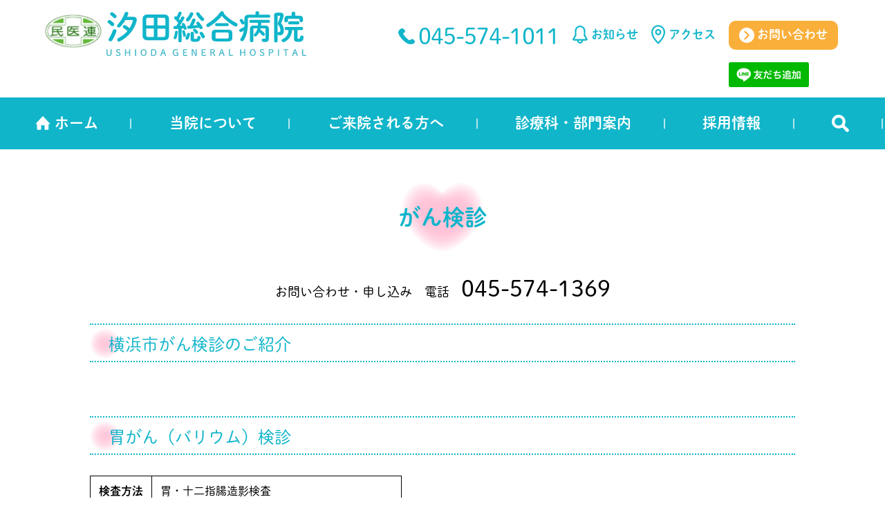

--- FILE ---
content_type: text/html; charset=UTF-8
request_url: https://www.ushioda.or.jp/_20/_04/_02
body_size: 8734
content:
<!doctype html>
<html lang="ja">

<!-- ▼ ========== 【トップページ以外】 ========== ▼ -->
<head prefix="og: https://ogp.me/ns# fb: https://ogp.me/ns/fb# article: https://ogp.me/ns/article#">

<meta name="viewport" content="width=device-width, initial-scale=1.0">

<title>がん検診 | 汐田総合病院</title>

<!-- Google Tag Manager -->
<script>(function(w,d,s,l,i){w[l]=w[l]||[];w[l].push({'gtm.start':
new Date().getTime(),event:'gtm.js'});var f=d.getElementsByTagName(s)[0],
j=d.createElement(s),dl=l!='dataLayer'?'&l='+l:'';j.async=true;j.src=
'https://www.googletagmanager.com/gtm.js?id='+i+dl;f.parentNode.insertBefore
(j,f);
})(window,document,'script','dataLayer','GTM-TG2X9Q2');</script>
<!-- End Google Tag Manager -->

<meta charset="UTF-8">
<meta name="viewport" content="width=device-width, initial-scale=1.0" >
<meta name="format-detection" content="telephone=no">

<!--  ファビコン -->
<link rel="SHORTCUT ICON" href="https://www.ushioda.or.jp/wp-content/themes/ushioda/favicon.ico" />
 
 <!-- ▼ ========== 【OGP】 ========== ▼ -->
<meta property="og:title" content="汐田総合病院"> <!-- サイトタイトル記入 -->
<!-- ▼ ========== 【トップページ以外】 ========== ▼ -->
<meta property="og:type" content="article"> <!-- TOPページ「website」 、それ以外「article」 -->
<meta property="og:description" content="がん検診 お問い合わせ・申し込み　電話　045-574-1369 横浜市がん検診のご紹介 胃がん（バリウム）検診 検査方法 胃・十二指腸造影検査 検査概要 造影剤（バリウム）を飲んでのレントゲン撮影 …"> <!-- ページ概要：50～120文字程度 -->
<meta property="og:url" content="https://www.ushioda.or.jp/_20/_04/_02"> <!-- URLフルパス -->
<meta property="og:image" content="https://www.ushioda.or.jp/wp-content/themes/ushioda/images/ogp.png"> <!-- 画像URLフルパス -->
<meta property="og:locale" content="ja_JP"> <!-- 固定 -->
<meta property="og:site_name" content="がん検診 | 汐田総合病院"> <!-- titleと同じ -->
<meta name="twitter:card" content="summary_large_image">  <!-- 小：summary、大：summary_large_image -->
    

<link rel="stylesheet" type="text/css" href="https://cdn.jsdelivr.net/npm/slick-carousel@1.8.1/slick/slick.css">
<link rel="stylesheet" type="text/css" href="https://cdnjs.cloudflare.com/ajax/libs/slick-carousel/1.9.0/slick-theme.css">

<script src="https://code.jquery.com/jquery-3.4.1.min.js" integrity="sha256-CSXorXvZcTkaix6Yvo6HppcZGetbYMGWSFlBw8HfCJo=" crossorigin="anonymous"></script>
<script src="https://ajax.googleapis.com/ajax/libs/jquery/3.6.0/jquery.min.js"></script>
<script type="text/javascript" src="https://cdn.jsdelivr.net/npm/slick-carousel@1.8.1/slick/slick.min.js"></script>
<script src="https://cdnjs.cloudflare.com/ajax/libs/jquery-cookie/1.4.1/jquery.cookie.min.js"></script>
    
<script>
  (function(d) {
    var config = {
      kitId: 'zjv4irj',
      scriptTimeout: 3000,
      async: true
    },
    h=d.documentElement,t=setTimeout(function(){h.className=h.className.replace(/\bwf-loading\b/g,"")+" wf-inactive";},config.scriptTimeout),tk=d.createElement("script"),f=false,s=d.getElementsByTagName("script")[0],a;h.className+=" wf-loading";tk.src='https://use.typekit.net/'+config.kitId+'.js';tk.async=true;tk.onload=tk.onreadystatechange=function(){a=this.readyState;if(f||a&&a!="complete"&&a!="loaded")return;f=true;clearTimeout(t);try{Typekit.load(config)}catch(e){}};s.parentNode.insertBefore(tk,s)
  })(document);
</script>
<meta name='robots' content='max-image-preview:large' />
<style id='wp-img-auto-sizes-contain-inline-css' type='text/css'>
img:is([sizes=auto i],[sizes^="auto," i]){contain-intrinsic-size:3000px 1500px}
/*# sourceURL=wp-img-auto-sizes-contain-inline-css */
</style>
<style id='classic-theme-styles-inline-css' type='text/css'>
/*! This file is auto-generated */
.wp-block-button__link{color:#fff;background-color:#32373c;border-radius:9999px;box-shadow:none;text-decoration:none;padding:calc(.667em + 2px) calc(1.333em + 2px);font-size:1.125em}.wp-block-file__button{background:#32373c;color:#fff;text-decoration:none}
/*# sourceURL=/wp-includes/css/classic-themes.min.css */
</style>
<link rel='stylesheet' id='style-css' href='https://www.ushioda.or.jp/wp-content/themes/ushioda/style.css?ver=1.0' type='text/css' media='all' />
<script type="text/javascript" src="https://www.ushioda.or.jp/wp-includes/js/jquery/jquery.min.js?ver=3.7.1" id="jquery-core-js"></script>
<script type="text/javascript" src="https://www.ushioda.or.jp/wp-includes/js/jquery/jquery-migrate.min.js?ver=3.4.1" id="jquery-migrate-js"></script>
<link rel="canonical" href="https://www.ushioda.or.jp/_20/_04/_02" />
<!-- 25.08.26 -->
<style id='global-styles-inline-css' type='text/css'>
:root{--wp--preset--aspect-ratio--square: 1;--wp--preset--aspect-ratio--4-3: 4/3;--wp--preset--aspect-ratio--3-4: 3/4;--wp--preset--aspect-ratio--3-2: 3/2;--wp--preset--aspect-ratio--2-3: 2/3;--wp--preset--aspect-ratio--16-9: 16/9;--wp--preset--aspect-ratio--9-16: 9/16;--wp--preset--color--black: #000000;--wp--preset--color--cyan-bluish-gray: #abb8c3;--wp--preset--color--white: #ffffff;--wp--preset--color--pale-pink: #f78da7;--wp--preset--color--vivid-red: #cf2e2e;--wp--preset--color--luminous-vivid-orange: #ff6900;--wp--preset--color--luminous-vivid-amber: #fcb900;--wp--preset--color--light-green-cyan: #7bdcb5;--wp--preset--color--vivid-green-cyan: #00d084;--wp--preset--color--pale-cyan-blue: #8ed1fc;--wp--preset--color--vivid-cyan-blue: #0693e3;--wp--preset--color--vivid-purple: #9b51e0;--wp--preset--gradient--vivid-cyan-blue-to-vivid-purple: linear-gradient(135deg,rgb(6,147,227) 0%,rgb(155,81,224) 100%);--wp--preset--gradient--light-green-cyan-to-vivid-green-cyan: linear-gradient(135deg,rgb(122,220,180) 0%,rgb(0,208,130) 100%);--wp--preset--gradient--luminous-vivid-amber-to-luminous-vivid-orange: linear-gradient(135deg,rgb(252,185,0) 0%,rgb(255,105,0) 100%);--wp--preset--gradient--luminous-vivid-orange-to-vivid-red: linear-gradient(135deg,rgb(255,105,0) 0%,rgb(207,46,46) 100%);--wp--preset--gradient--very-light-gray-to-cyan-bluish-gray: linear-gradient(135deg,rgb(238,238,238) 0%,rgb(169,184,195) 100%);--wp--preset--gradient--cool-to-warm-spectrum: linear-gradient(135deg,rgb(74,234,220) 0%,rgb(151,120,209) 20%,rgb(207,42,186) 40%,rgb(238,44,130) 60%,rgb(251,105,98) 80%,rgb(254,248,76) 100%);--wp--preset--gradient--blush-light-purple: linear-gradient(135deg,rgb(255,206,236) 0%,rgb(152,150,240) 100%);--wp--preset--gradient--blush-bordeaux: linear-gradient(135deg,rgb(254,205,165) 0%,rgb(254,45,45) 50%,rgb(107,0,62) 100%);--wp--preset--gradient--luminous-dusk: linear-gradient(135deg,rgb(255,203,112) 0%,rgb(199,81,192) 50%,rgb(65,88,208) 100%);--wp--preset--gradient--pale-ocean: linear-gradient(135deg,rgb(255,245,203) 0%,rgb(182,227,212) 50%,rgb(51,167,181) 100%);--wp--preset--gradient--electric-grass: linear-gradient(135deg,rgb(202,248,128) 0%,rgb(113,206,126) 100%);--wp--preset--gradient--midnight: linear-gradient(135deg,rgb(2,3,129) 0%,rgb(40,116,252) 100%);--wp--preset--font-size--small: 13px;--wp--preset--font-size--medium: 20px;--wp--preset--font-size--large: 36px;--wp--preset--font-size--x-large: 42px;--wp--preset--spacing--20: 0.44rem;--wp--preset--spacing--30: 0.67rem;--wp--preset--spacing--40: 1rem;--wp--preset--spacing--50: 1.5rem;--wp--preset--spacing--60: 2.25rem;--wp--preset--spacing--70: 3.38rem;--wp--preset--spacing--80: 5.06rem;--wp--preset--shadow--natural: 6px 6px 9px rgba(0, 0, 0, 0.2);--wp--preset--shadow--deep: 12px 12px 50px rgba(0, 0, 0, 0.4);--wp--preset--shadow--sharp: 6px 6px 0px rgba(0, 0, 0, 0.2);--wp--preset--shadow--outlined: 6px 6px 0px -3px rgb(255, 255, 255), 6px 6px rgb(0, 0, 0);--wp--preset--shadow--crisp: 6px 6px 0px rgb(0, 0, 0);}:where(.is-layout-flex){gap: 0.5em;}:where(.is-layout-grid){gap: 0.5em;}body .is-layout-flex{display: flex;}.is-layout-flex{flex-wrap: wrap;align-items: center;}.is-layout-flex > :is(*, div){margin: 0;}body .is-layout-grid{display: grid;}.is-layout-grid > :is(*, div){margin: 0;}:where(.wp-block-columns.is-layout-flex){gap: 2em;}:where(.wp-block-columns.is-layout-grid){gap: 2em;}:where(.wp-block-post-template.is-layout-flex){gap: 1.25em;}:where(.wp-block-post-template.is-layout-grid){gap: 1.25em;}.has-black-color{color: var(--wp--preset--color--black) !important;}.has-cyan-bluish-gray-color{color: var(--wp--preset--color--cyan-bluish-gray) !important;}.has-white-color{color: var(--wp--preset--color--white) !important;}.has-pale-pink-color{color: var(--wp--preset--color--pale-pink) !important;}.has-vivid-red-color{color: var(--wp--preset--color--vivid-red) !important;}.has-luminous-vivid-orange-color{color: var(--wp--preset--color--luminous-vivid-orange) !important;}.has-luminous-vivid-amber-color{color: var(--wp--preset--color--luminous-vivid-amber) !important;}.has-light-green-cyan-color{color: var(--wp--preset--color--light-green-cyan) !important;}.has-vivid-green-cyan-color{color: var(--wp--preset--color--vivid-green-cyan) !important;}.has-pale-cyan-blue-color{color: var(--wp--preset--color--pale-cyan-blue) !important;}.has-vivid-cyan-blue-color{color: var(--wp--preset--color--vivid-cyan-blue) !important;}.has-vivid-purple-color{color: var(--wp--preset--color--vivid-purple) !important;}.has-black-background-color{background-color: var(--wp--preset--color--black) !important;}.has-cyan-bluish-gray-background-color{background-color: var(--wp--preset--color--cyan-bluish-gray) !important;}.has-white-background-color{background-color: var(--wp--preset--color--white) !important;}.has-pale-pink-background-color{background-color: var(--wp--preset--color--pale-pink) !important;}.has-vivid-red-background-color{background-color: var(--wp--preset--color--vivid-red) !important;}.has-luminous-vivid-orange-background-color{background-color: var(--wp--preset--color--luminous-vivid-orange) !important;}.has-luminous-vivid-amber-background-color{background-color: var(--wp--preset--color--luminous-vivid-amber) !important;}.has-light-green-cyan-background-color{background-color: var(--wp--preset--color--light-green-cyan) !important;}.has-vivid-green-cyan-background-color{background-color: var(--wp--preset--color--vivid-green-cyan) !important;}.has-pale-cyan-blue-background-color{background-color: var(--wp--preset--color--pale-cyan-blue) !important;}.has-vivid-cyan-blue-background-color{background-color: var(--wp--preset--color--vivid-cyan-blue) !important;}.has-vivid-purple-background-color{background-color: var(--wp--preset--color--vivid-purple) !important;}.has-black-border-color{border-color: var(--wp--preset--color--black) !important;}.has-cyan-bluish-gray-border-color{border-color: var(--wp--preset--color--cyan-bluish-gray) !important;}.has-white-border-color{border-color: var(--wp--preset--color--white) !important;}.has-pale-pink-border-color{border-color: var(--wp--preset--color--pale-pink) !important;}.has-vivid-red-border-color{border-color: var(--wp--preset--color--vivid-red) !important;}.has-luminous-vivid-orange-border-color{border-color: var(--wp--preset--color--luminous-vivid-orange) !important;}.has-luminous-vivid-amber-border-color{border-color: var(--wp--preset--color--luminous-vivid-amber) !important;}.has-light-green-cyan-border-color{border-color: var(--wp--preset--color--light-green-cyan) !important;}.has-vivid-green-cyan-border-color{border-color: var(--wp--preset--color--vivid-green-cyan) !important;}.has-pale-cyan-blue-border-color{border-color: var(--wp--preset--color--pale-cyan-blue) !important;}.has-vivid-cyan-blue-border-color{border-color: var(--wp--preset--color--vivid-cyan-blue) !important;}.has-vivid-purple-border-color{border-color: var(--wp--preset--color--vivid-purple) !important;}.has-vivid-cyan-blue-to-vivid-purple-gradient-background{background: var(--wp--preset--gradient--vivid-cyan-blue-to-vivid-purple) !important;}.has-light-green-cyan-to-vivid-green-cyan-gradient-background{background: var(--wp--preset--gradient--light-green-cyan-to-vivid-green-cyan) !important;}.has-luminous-vivid-amber-to-luminous-vivid-orange-gradient-background{background: var(--wp--preset--gradient--luminous-vivid-amber-to-luminous-vivid-orange) !important;}.has-luminous-vivid-orange-to-vivid-red-gradient-background{background: var(--wp--preset--gradient--luminous-vivid-orange-to-vivid-red) !important;}.has-very-light-gray-to-cyan-bluish-gray-gradient-background{background: var(--wp--preset--gradient--very-light-gray-to-cyan-bluish-gray) !important;}.has-cool-to-warm-spectrum-gradient-background{background: var(--wp--preset--gradient--cool-to-warm-spectrum) !important;}.has-blush-light-purple-gradient-background{background: var(--wp--preset--gradient--blush-light-purple) !important;}.has-blush-bordeaux-gradient-background{background: var(--wp--preset--gradient--blush-bordeaux) !important;}.has-luminous-dusk-gradient-background{background: var(--wp--preset--gradient--luminous-dusk) !important;}.has-pale-ocean-gradient-background{background: var(--wp--preset--gradient--pale-ocean) !important;}.has-electric-grass-gradient-background{background: var(--wp--preset--gradient--electric-grass) !important;}.has-midnight-gradient-background{background: var(--wp--preset--gradient--midnight) !important;}.has-small-font-size{font-size: var(--wp--preset--font-size--small) !important;}.has-medium-font-size{font-size: var(--wp--preset--font-size--medium) !important;}.has-large-font-size{font-size: var(--wp--preset--font-size--large) !important;}.has-x-large-font-size{font-size: var(--wp--preset--font-size--x-large) !important;}
/*# sourceURL=global-styles-inline-css */
</style>
</head>

<body>

<!-- Google Tag Manager (noscript) -->
<noscript><iframe
src="https://www.googletagmanager.com/ns.html?id=GTM-TG2X9Q2"
height="0" width="0"
style="display:none;visibility:hidden"></iframe></noscript>
<!-- End Google Tag Manager (noscript) --> 

<script src='https://embed.chatbot.digital.ricoh.com/ushioda/embed/chat.js'></script>
<header>
<div class="header_box">

<div class="header_box_left">
<a href="https://www.ushioda.or.jp"><img src="https://www.ushioda.or.jp/wp-content/themes/ushioda/images/logo.svg" alt=""></a>
</div>

<div class="header_box_right">
<p class="header_box_right_tel">045-574-1011</p>
<a href="https://www.ushioda.or.jp/archives/category/001" class="header_box_right_news">お知らせ</a>
<a href="https://www.ushioda.or.jp/_20/_02" class="header_box_right_access">アクセス</a>
<div class="add-top-button251110">
  <a href="https://www.ushioda.or.jp/_60/_01" class="header_box_right_contact">
    <img src="https://www.ushioda.or.jp/wp-content/themes/ushioda/images/header_box_right_contact_ico.svg" alt=""> お問い合わせ
  </a><br>
  <a style="padding:0 15px;" href="https://lin.ee/6RkOYq5">
    <img src="https://scdn.line-apps.com/n/line_add_friends/btn/ja.png" alt="友だち追加" height="36" border="0">
  </a>
</div>

</div>

</div>

<div class="nav-open">メニュー</div>
<nav>
<ul>
<li><a href="https://www.ushioda.or.jp/">ホーム</a></li>
<li class="has-child">
<a href="">当院について</a>
<ul>
<li><a href="https://www.ushioda.or.jp/_10/_01-3">私たちのめざす医療</a></li>
<li><a href="https://www.ushioda.or.jp/_10/_02">院長あいさつ</a></li>
<li><a href="https://www.ushioda.or.jp/_10/_03">沿革と概要</a></li>
<li><a href="https://www.ushioda.or.jp/_10/_04-2">施設内地図とご案内</a></li>
<li><a href="https://www.ushioda.or.jp/wp-content/themes/ushioda/data/pamphlet.pdf" target="_blank">ご案内パンフレット</a></li>
<li><a href="https://www.ushioda.or.jp/_10/_05">診療実績</a></li>
<li><a href="https://www.ushioda.or.jp/_10/_06-3">病院安全宣言</a></li>
<li><a href="https://www.ushioda.or.jp/rinri">倫理についての取り組み</a></li>
</ul>
</li>
<li class="has-child">
<a href="">ご来院される方へ</a>
<ul>
<li><a href="https://www.ushioda.or.jp/_20/_01">外来案内・Web予約</a></li>
<li><a href="https://www.ushioda.or.jp/_20/_03-5">入院案内</a></li>
<li><a href="https://www.ushioda.or.jp/_20/_04">健診・検診案内</a></li>
<li><a href="https://www.ushioda.or.jp/_20/_05-2">患者サポート室</a></li>
<li><a href="https://www.ushioda.or.jp/_20/_05-2/_02">地域連携</a></li>
<li><a href="https://www.ushioda.or.jp/_50">医療・介護関係者の皆様へ</a></li>
<li><a href="https://www.ushioda.or.jp/houmonrule">製薬会社・医薬品卸会社・<br>医療機器関連企業の皆様へ</a></li>
</ul>
</li>

<li class="has-child">
<a href="">診療科・部門案内</a>
<ul>
<li><a href="https://www.ushioda.or.jp/_30">診療科案内</a></li>
<li><a href="https://www.ushioda.or.jp/_10/_10">部門案内</a></li>
<li><a href="https://www.ushioda.or.jp/_10/_09">回復期<br>リハビリテーション病棟</a></li>
<li><a href="https://www.ushioda.or.jp/hokatsucare">地域包括ケア病棟</a></li>
<li><a href="https://www.ushioda.or.jp/_70">うしおだグループの<br>認知症の取り組み</a></li>
</ul>
</li>
<li class="has-child">
    <a href="https://www.ushioda.or.jp/_40">採用情報</a>
<ul>
<li><a href="https://www.ushioda.or.jp/_40">採用募集情報一覧</a></li>
<li><a href="https://www.ushioda-doctor.jp/" target="_blank">医師を目指す<br>高校生・医学生</a></li>
</ul>    
</li>
<li><a href="https://www.ushioda.or.jp/search"><img src="https://www.ushioda.or.jp/wp-content/themes/ushioda/images/nav_search.svg" alt=""></a></li>
</ul>
</nav> 

 

</header>

<main>
<div class="add_page02">
<section class="shinryouka_annai">
<h1>がん検診</h1>
</section>
<section class="purpose">
<p align="center"><span style="font-size: large;">お問い合わせ・申し込み　電話</span>　<span style="font-size: xx-large;">045-574-1369</span></p>
<h2>横浜市がん検診のご紹介</h2>
<br />
<h2 id="_01">胃がん（バリウム）検診</h2>
<table>
<tbody>
<tr>
<th>検査方法</th>
<td>胃・十二指腸造影検査</td>
</tr>
<tr>
<th>検査概要</th>
<td>造影剤（バリウム）を飲んでのレントゲン撮影</td>
</tr>
<tr>
<th>対象者</th>
<td>横浜市在住50歳以上の方</td>
</tr>
<tr>
<th>料金</th>
<td>2,500円（年度66歳の方、70歳以上の方無料）</td>
</tr>
<tr>
<th>受診期間</th>
<td>2年度に1度実施可能</td>
</tr>
</tbody>
</table>
<br />
<h2 id="_02">胃がん内視鏡検診</h2>
<table>
<tbody>
<tr>
<th>検査方法</th>
<td>上部消化管内視鏡検査</td>
</tr>
<tr>
<th>検査概要</th>
<td>胃カメラ検査</td>
</tr>
<tr>
<th>対象者</th>
<td>横浜市在住50歳以上の方</td>
</tr>
<tr>
<th>料金</th>
<td>2,500円（年度66歳の方、70歳以上の方無料）</td>
</tr>
<tr>
<th>受診期間</th>
<td>2年度に1度実施可能</td>
</tr>
</tbody>
</table>
<p>注）前年度実施の場合は自費料金での実施となります。<br />
注）基本健診と同日の実施は出来ません。</p>
<p>前年度に受けられた方、50才未満の方、市外にお住まいの方には<strong><a href="https://www.ushioda.or.jp/wp-content/uploads/2023/06/1f9723e7a0bc01b1702fe8cfc7aeab81.pdf"><span style="color: #0000ff;">『自費胃がん内視鏡検診』</span></a></strong>をご用意しております。</p>
<br />
<h2 id="_03">肺がん検診</h2>
<table>
<tbody>
<tr>
<th>検査方法</th>
<td>胸部レントゲン</td>
</tr>
<tr>
<th>検査概要</th>
<td>胸部レントゲンの撮影（2方向）</td>
</tr>
<tr>
<th>対象者</th>
<td>横浜市在住40 歳以上の方</td>
</tr>
<tr>
<th>料金</th>
<td>680円（年度66歳の方、70歳以上の方無料）</td>
</tr>
<tr>
<th>受診期間</th>
<td>年度に1度実施可能</td>
</tr>
<tr>
<th>詳細</th>
<td><a href="https://www.ushioda.or.jp/wp-content/uploads/2015/12/hama_haigan_kenshin.pdf">詳しくはこちら</a></td>
</tr>
</tbody>
</table>
<p>注）検診結果のお返しまでに1～3ヵ月ほど時間がかかります。<br />
注）予約なしでも実施可能です。（月～土（祝日を除く）9：00～17：00 ）詳しくはお問い合わせください。</p>
<br />
<h2 id="_04">大腸がん検診</h2>
<table>
<tbody>
<tr>
<th>検査法</th>
<td>便潜血2回法</td>
</tr>
<tr>
<th>検査概要</th>
<td>事前にお渡しする検便キットに2日分の便を採取し健診日に持参</td>
</tr>
<tr>
<th>対象者</th>
<td>横浜市在住40歳以上の方</td>
</tr>
<tr>
<th>料金</th>
<td>無料</td>
</tr>
<tr>
<th>受診期間</th>
<td>年度に1度実施可能</td>
</tr>
</tbody>
</table>
<br />
<h2 id="_05">乳がん検診</h2>
<table>
<tbody>
<tr>
<th>検査方法</th>
<td>マンモグラフィ・視触診</td>
</tr>
<tr>
<th>検査概要</th>
<td>乳房のレントゲン撮影<br />
医師による乳房の視触診</td>
</tr>
<tr>
<th>対象者</th>
<td>横浜市在住40歳以上の方</td>
</tr>
<tr>
<th>料金</th>
<td>1,370円（年度66歳の方、70歳以上の方無料）</td>
</tr>
<tr>
<th>受診期間</th>
<td>2年度に1度実施可能</td>
</tr>
</tbody>
</table>
<br />
<table>
<tbody>
<tr>
<th>検査方法</th>
<td>マンモグラフィ</td>
</tr>
<tr>
<th>検査概要</th>
<td>乳房のレントゲン撮影</td>
</tr>
<tr>
<th>対象者</th>
<td>横浜市在住40歳以上の方</td>
</tr>
<tr>
<th>料金</th>
<td>680円（年度６6歳の方、７０歳以上の方無料）</td>
</tr>
<tr>
<th>受診期間</th>
<td>2年度に1度実施可能</td>
</tr>
</tbody>
</table>
<p>注）検診結果のお返しまでに1～2ヵ月ほど時間がかかります。<br />
注）前年度実施の場合は自費料金での実施となります。<br />
注）基本健診と同日の実施はできません。</p>
<p>＊オプション検査にて乳腺エコー（自費検査）もございます。<br />
併せてご検討ください。<br />
概要はこちらのページをご覧ください。<span style="color: #0000ff;"><a style="color: #0000ff;" href="https://www.ushioda.or.jp/_20/_04/_03">オプション検診のページに移動します</a></span></p>
<br />
<h2 id="_06">子宮がん検診</h2>
<table>
<tbody>
<tr>
<th>検査方法</th>
<td>子宮細胞診検査</td>
</tr>
<tr>
<th>検査概要</th>
<td>婦人科医師による子宮頸部細胞診検査</td>
</tr>
<tr>
<th>対象者</th>
<td>横浜市在住20才以上の女性</td>
</tr>
<tr>
<th>料金</th>
<td>頸部細胞診：1,360円（年度66歳の方、70歳以上の方無料）</td>
</tr>
<tr>
<th>受診期間</th>
<td>2年度に1度実施可能</td>
</tr>
</tbody>
</table>
<p>注）前年度実施の場合は自費料金での実施となります。<br />
注）基本健診と同日の実施はできません。</p>
<br />
<h2 id="_07">前立腺がん（PSA）検診</h2>
<table>
<tbody>
<tr>
<th>検査方法</th>
<td>PSA腫瘍マーカー検査</td>
</tr>
<tr>
<th>検査概要</th>
<td>採血にてPSA腫瘍マーカーの測定</td>
</tr>
<tr>
<th>対象者</th>
<td>横浜市在住50歳以上の方</td>
</tr>
<tr>
<th>料金</th>
<td>1,000円（年度66歳の方、70歳以上の方無料）</td>
</tr>
<tr>
<th>受診期間</th>
<td>年度に1度実施可能</td>
</tr>
</tbody>
</table>
<br />
<h2 id="_08">肝炎ウイルス検査</h2>
<table>
<tbody>
<tr>
<th>検査方法</th>
<td>HBs抗原検査およびHCV抗体検査</td>
</tr>
<tr>
<th>検査概要</th>
<td>採血にてB型肝炎ウイルスおよびC 型肝炎ウイルスへの感染の有無を判定</td>
</tr>
<tr>
<th>対象者</th>
<td>横浜市在住の方（年齢制限なし）</td>
</tr>
<tr>
<th>料金</th>
<td>無料</td>
</tr>
<tr>
<th>受診期間</th>
<td>一生に一度のみ実施可能</td>
</tr>
</tbody>
</table>
<h2>申し込み方法</h2>
<p>電話又は直接ご来院にて予約をお取りいただけます。<br />
注）一部の健診はインターネット予約も可能です。</p>
<br />
<h2>電話受付</h2>
<p><span style="font-size: x-large;">受付時間　9：00～16：50</span></p>
<p>TEL　<span style="font-size: xx-large;">045-574-1369</span></p>
<p>汐田総合病院　健診センター</p>
<p>注）受付は午前中大変混雑し、電話も繋がらない場合があります。その際には午後の申し込みをお願いします。</p>
<br />
<h2>来院受付</h2>
<p>上記時間内に、本館２階、㉑健診センター</p>
<h2>インターネット予約</h2>
<div style="display: flex; justify-content: center; align-items: center;"><a href="https://www.mrso.jp/mrs/usb/yoyaku/select_plan" target="_blank" rel="noopener"><img decoding="async" class="alignnone size-full wp-image-19896" style="display: inline-block;" src="https://www.ushioda.or.jp/wp-content/uploads/2022/11/banner_green_1.gif" alt="" width="220" height="100" /></a>　<a href="https://www.mrso.jp/mrs/usb/yoyaku/kenpo" target="_blank" rel="noopener"><img decoding="async" class="alignnone size-full wp-image-19897" style="display: inline-block;" src="https://www.ushioda.or.jp/wp-content/uploads/2022/11/banner_orange_2.gif" alt="" width="220" height="100" /></a></div>
<p style="text-align: center;">インターネットを利用した健診の予約申込を行うことができます。<br />
ご希望の方は「人間ドック・健診」バナーから予約サイトへ移動してください。</p>
</section>
<section>
<div class="shinryouka_annai_list_bg">
<div class="shinryouka_annai_list">
<div class="shinryouka_annai_list_block"><a href="https://www.ushioda.or.jp/_20/_04/_01">▼基本健康診断</a></div>
<div class="shinryouka_annai_list_block"><a href="https://www.ushioda.or.jp/_20/_04/_02">▼がん検診</a></div>
<div class="shinryouka_annai_list_block"><a href="https://www.ushioda.or.jp/_20/_04/_03">▼オプション検診</a></div>
<div class="shinryouka_annai_list_block"><a href="https://www.ushioda.or.jp/_20/_04/_04-3">▼脳ドック・もの忘れ検診</a></div>
<div class="shinryouka_annai_list_block"><a href="https://www.ushioda.or.jp/_20/_04/_05">▼健康診断料金表一覧</a></div>
<div class="shinryouka_annai_list_block"><a href="https://www.ushioda.or.jp/_20/%e5%81%a5%e8%a8%ba%e3%83%bb%e6%a4%9c%e8%a8%ba%e6%a1%88%e5%86%85/%e7%89%b9%e5%ae%9a%e5%81%a5%e8%a8%ba%e3%81%ab%e3%81%a4%e3%81%84%e3%81%a6">▼特定健診について</a></div>
</div>
</div>
</section>
</div>
</main>


<footer>

<div class="footer_sitemap">
<ul>
<li><a href="https://www.ushioda.or.jp/"><img src="https://www.ushioda.or.jp/wp-content/themes/ushioda/images/footer_sitemap01.svg" alt="">ホーム</a></li>
<li><a href="https://www.ushioda.or.jp/_60/_01"><img src="https://www.ushioda.or.jp/wp-content/themes/ushioda/images/footer_sitemap02.svg" alt="">お問い合わせ</a></li>
<li><a href="https://www.ushioda.or.jp/_40"><img src="https://www.ushioda.or.jp/wp-content/themes/ushioda/images/footer_sitemap02.svg" alt="">採用情報</a></li>
<li><a href="https://www.ushioda.or.jp/_10/_06-3/_03-2"><img src="https://www.ushioda.or.jp/wp-content/themes/ushioda/images/footer_sitemap02.svg" alt="">個人情報保護方針</a></li>
<li><a href="https://www.ushioda.or.jp/_100"><img src="https://www.ushioda.or.jp/wp-content/themes/ushioda/images/footer_sitemap02.svg" alt="">サイトマップ</a></li>
</ul>
</div>

<div class="footer_banner">
<ul>
<li><a href="https://www.ushioda.or.jp/wp-content/themes/ushioda/data/jcep.pdf" target="_blank"><img src="https://www.ushioda.or.jp/wp-content/themes/ushioda/images/footer_banner01.png" alt=""></a></li>
<li><a href="https://www.report.jcqhc.or.jp/detail/id=2209" target="_blank"><img src="https://www.ushioda.or.jp/wp-content/themes/ushioda/images/footer_banner02.png" alt=""></a></li>
<li><a href="http://www.ushioda.org/" target="_blank">横浜勤労者福祉協会</a></li>
<li><a href="https://www.ushioda-care.jp/" target="_blank">うしおだ総合ケアセンター</a></li>
</ul>
</div>
<copy>Copyright © 2022公益財団法人 横浜勤労者福祉協会 汐田総合病院All Rights Reserved.</copy>
</footer>
<script type="speculationrules">
{"prefetch":[{"source":"document","where":{"and":[{"href_matches":"/*"},{"not":{"href_matches":["/wp-*.php","/wp-admin/*","/wp-content/uploads/*","/wp-content/*","/wp-content/plugins/*","/wp-content/themes/ushioda/*","/*\\?(.+)"]}},{"not":{"selector_matches":"a[rel~=\"nofollow\"]"}},{"not":{"selector_matches":".no-prefetch, .no-prefetch a"}}]},"eagerness":"conservative"}]}
</script>
<script type="text/javascript" id="vk-ltc-js-js-extra">
/* <![CDATA[ */
var vkLtc = {"ajaxurl":"https://www.ushioda.or.jp/wp-admin/admin-ajax.php"};
//# sourceURL=vk-ltc-js-js-extra
/* ]]> */
</script>
<script type="text/javascript" src="https://www.ushioda.or.jp/wp-content/plugins/vk-link-target-controller/js/script.min.js?ver=1.7.9.0" id="vk-ltc-js-js"></script>

<script>
        function mediaQueriesWin(){
	var width = $(window).width();
	if(width <= 768) {
		$(".has-child>a").on('click', function() {
			var parentElem =  $(this).parent();
			$(parentElem).toggleClass('active');
			$(parentElem).children('ul').stop().slideToggle(500);
			return false;
		});
	}else{
		$(".has-child>a").off('click');
		$(".has-child").removeClass('active');
		$('.has-child').children('ul').css("display","");
	}
}


$(window).resize(function() {
	mediaQueriesWin();
});

$(window).on('load',function(){
	mediaQueriesWin();
});
    </script>

<script>
	$(".slide-items").slick({
        autoplay: true,
        dots: true,
        arrows: true,
        autoplaySpeed: 4000,
        infinite: true,
    });
</script>

<script>
	$(function(){
		$('.nav-open').click(function(){
			$(this).toggleClass('active');
			$(this).next('nav').slideToggle();
		});
	});
</script>

<script type="text/javascript">
$(function(){
$(".overlay").show();
$.cookie('btnFlg') == 'on'?$(".overlay").hide():$(".overlay").show();
$(".btn_area button").click(function(){
$(".overlay").fadeOut();
$.cookie('btnFlg', 'on', { expires: 3,path: '/' }); //cookieの保存
});
});
</script>

</body>
</html>

--- FILE ---
content_type: text/css
request_url: https://www.ushioda.or.jp/wp-content/themes/ushioda/css/style.css
body_size: 8595
content:
/* CSS Document */


@media screen and (max-width:480px) {
    .sp_none {display: none!important;}
 
 .overlay {
display: none;
top: 0;
width: 100%;
height: 100%;
background: rgba(0,0,0,0.6);
position: fixed;
z-index: 1
}
.btn_area {
width: 90%;
height: 80%;
position: absolute;
top: 50%;
left: 50%;
transform: translate(-50%,-50%);
background: #fff;
text-align: center;
z-index: 2;
border-radius: 20px;
border: 3px solid #ff577f;
}
.btn_area .ttl {
font-weight: bold;
    font-size: 21px;
}
.btn_area p {
padding: 15px
}
.btn_area button {
display: block;
margin: 0 auto;
background: #333;
color: #fff;
padding: 20px 40px;
border: none
}
.btn_area button:hover {
background: #777
}
a:hover {opacity: .7;}
body {
    font-family: dnp-shuei-mgothic-std,sans-serif;
font-weight: 400;
font-style: normal;
}

header {
    display: block;
    width: 100%;
    margin: 0 auto;
}
.header_box {
    display: block;
    width: 90%;
    max-width: 1280px;
    margin: 15px auto;
}
.header_box_left {
    display: block;
    width: 100%;
    margin: 0 auto;
}
.header_box_left img {
    display: block;
    width: 100%;
    margin: 0 auto;
}
.header_box_right {
    display: block;
    width: 100%;
    margin: 15px auto 0;
    text-align: center;
}
.header_box_right_tel::before {
    content: ' ';
    margin-right: 5px;
    padding: 12px;
    background-image: url(../images/header_box_right_tel.svg);
    background-position: center;
    background-size: contain;
    background-repeat: no-repeat;
}
.header_box_right_tel {
    display: block;
    margin: 15px auto;
    font-size: 32px;
    font-weight: 500;
    color: #10B5CA;
    letter-spacing: -1px;
    text-align: center;
    vertical-align: middle;
}
.header_box_right_news::before {
    content: ' ';
    margin: 0 5px 0 5px;
    padding: 7px;
    background-image: url(../images/header_box_right_news.svg);
    background-position: center;
    background-size: contain;
    background-repeat: no-repeat;
}
.header_box_right_news {
    display: inline-block;
    font-size: 16px;
    font-weight: 600;
    text-align: center;
    color: #10B5CA;
}
.header_box_right_access::before {
    content: ' ';
    margin: 0 5px 0 5px;
    padding: 6px;
    background-image: url("../images/header_box_right_access.svg");
    background-position: center;
    background-size: contain;
    background-repeat: no-repeat;
}
.header_box_right_access {
    display: inline-block;
    font-size: 16px;
    font-weight: 600;
    text-align: center;
    color: #10B5CA;
}
.header_box_right_contact {
    display: block;
    width: 160px;
    margin: 15px auto 0;
    padding: 10px 15px 10px;
    font-size: 17px;
    font-weight: 600;
    color: #fff;
    background: #FAAF3B;
    border-radius: 10px;
}
.header_box_right_contact img {
    width: 22px;
    vertical-align: middle;
}
nav { display: none; }
.nav-open {
    display: block;
    width: 100%;
    margin: 0 auto;
    padding: 20px 0;
    font-size: 16px;
    font-weight: 600;
    text-align: center;
    color: #fff;
    background: #10B5CA;
	position: relative;
    cursor: pointer;
    border-bottom: 1px solid #fff;
}
nav {
    width: 100%;
    margin: 0 auto;
    background: #10B5CA;
}
nav ul {
    display:-webkit-box;
    display:-webkit-flex;
    display:-ms-flexbox;
    display:flex;
    -webkit-flex-wrap:wrap;
    -ms-flex-wrap:wrap;
    flex-wrap:wrap;
    justify-content: space-between;
    width: 100%;
    max-width: 1280px;
    margin: 0 auto;
}
    nav ul li:nth-child(6)::before {
        display: none;
    }
nav ul li {
    position: relative;
    display: block;
    width: 100%;
    border-bottom: 1px solid #fff;
}
nav ul li a {
    display: block;
    width: 100%;
    margin: 0 auto;
    padding: 20px 0;
    font-size: 16px;
    font-weight: 600;
    text-align: center;
    color: #fff;
}
nav ul li:nth-child(1) a::before {
    content: ' ';
    margin-right: 7px;
    padding: 10px;
    background-image: url("../images/nav_home.svg");
    background-position: center;
    background-repeat: no-repeat;
    background-size: contain;
}
nav ul li a img {
    width: 20px;
}
    nav li.has-child ul{
    display: block;
	position: absolute;
	left:0;
	top:62px;
	z-index: 4;
    width: 100%;
	background:#11B5CA;
	visibility: hidden;
	opacity: 0;
	transition: all .3s;
}
    nav li.has-child ul li::before {display: none;}
    nav li.has-child ul li a::before {display: none;}
    nav li.has-child ul li {
        border: none;
    }
nav li.has-child:hover > ul,
nav li.has-child ul li:hover > ul,
nav li.has-child:active > ul,
nav li.has-child ul li:active > ul{
  visibility: visible;
  opacity: 1;
}
nav li.has-child ul li a{
    padding: 10px 0;
    font-size: 15px;
	color: #fff;
	border-bottom:solid 1px rgba(255,255,255,0.6);
}
nav li.has-child ul li:last-child a{
	border-bottom:none;
}
nav li.has-child ul li a:hover,
nav li.has-child ul li a:active{
	background:#3577CA;
}
    nav li.has-child ul,
	nav li.has-child ul ul{
  	position: relative;
	left:0;
	top:0;
	width:100%;
	visibility:visible;
	opacity:1;
	display: none;
	transition:none;
}
	
nav ul li ul li a{
	border-bottom:1px solid #ccc;
    background: #0B7886;
}

.header_img {
    display: block;
    width: 100%;
    max-width: 1280px;
    margin: 0 auto;
}
.header_img img {
    display: block;
    width: 100%;
    margin: 0 auto;
}
.header_img_text01 {
    position: absolute;
    top: 15%;
    left: 0;
    right: 0;
    width: 90%;
    margin: auto;
    padding: 5px 15px;
    font-size: 13px;
    background: rgba(255,255,255,0.50);
    line-height: 160%;
    letter-spacing: 1px;
}
.header_img_text02 {
    position: absolute;
    top: 32%;
    left: 0;
    right: 0;
    width: 90%;
    margin: auto;
    padding: 5px 15px;
    font-size: 12px;
    background: rgba(255,255,255,0.50);
    letter-spacing: 1px;
}
.header_img li {
    position: relative;
}
    .slide-items {
  width: 100%;
  height: 100%;
}

.slide-items img {
  width: 100%;
  object-fit: cover;
}
.top_information {
    display: block;
    width: 100%;
    max-width: 1280px;
    margin: 0 auto;
}
.top_information_important {
    display: block;
    width: 90%;
    max-width: 960px;
    margin: 0 auto;
}
.top_information_important_box {
    display: block;
    margin: 20px auto;
    border-radius: 20px;
    border: 2px solid #ff577f;
    overflow: hidden;
}
.top_information_important_box_left {
    display: block;
    width: 100%;
    margin: 0 auto;
    padding: 10px 0;
    background: #ff577f;
}
.top_information_important_box_left h2 {
    font-size: 17px;
    font-weight: 600;
    text-align: center;
    color: #fff;
}
.top_information_important_box_left img {
    width: 20px;
    margin: 0 10px 0 0;
    vertical-align: middle;
}
.top_information_important_box_right {
    display: block;
    width: 100%;
    margin: 0 auto;
    padding: 13px 0;
}
.top_information_important_box_right p {
    padding: 0 10px;
    text-align: left;
    font-size: 15px;
}
.top_information_box_bg {
    padding: 0;
    background-image: url("../images/top_information_bg.svg");
    background-size: 480px;
    background-repeat: no-repeat;
    background-position: center;
}
.top_information_box {
    position: relative;
    display: block;
    width: 90%;
    max-width: 960px;
    margin: 0 auto;
    padding: 0;
    background: #fff;
    border-radius: 30px;
}
.top_information_box h2 img {
    display: block;
    width: 90%;
    max-width: 160px;
    margin: 0 auto;
}
.top_information_box ul {
    display: block;
    width: 80%;
    margin: 0 auto;
    padding: 0;
}
.top_information_box ul li {
    display: block;
    margin: 25px auto;
    padding: 0;
}
.top_information_box_date {
    margin-right: 10px;
    font-size: 15px;
    color: #10B5CA;
}
.top_information_box_category {
    display: inline-block;
    width: 150px;
    padding: 5px 0;
    font-size: 13px;
    text-align: center;
    color: #10B5CA;
    border: 1px solid #10B5CA;
    border-radius: 30px;
}
.top_information_box ul li a h3 {
    display: block;
    margin: 10px auto 0;
    font-size: 15px;
    font-weight: 700;
}
.top_information_box_btn::before {
    position: absolute;
    top: 19px;
    right: 30px;
    content: ' ';
    padding: 15px;
    background-image: url("../images/top_information_box_btn_ico.svg");
    background-size: contain;
    background-position: center;
    background-repeat: no-repeat;
}
.top_information_box_btn {
    position: relative;
    display: block;
    width: 90%;
    max-width: 360px;
    margin: 50px auto 0;
    padding: 5px 0 15px;
    font-size: 17px;
    font-weight: 700;
    text-align: center;
    color: #fff;
    background: #11468F;
    border-radius: 20px;
}
.top_information_box_btn span {
    display: block;
    font-size: 13px;
    letter-spacing: 2px;
    line-height: 200%;
}
.top_menu {
    display: block;
    width: 100%;
    margin: 100px auto 0;
}
.top_menu_title h2 {
    display: block;
    margin: 0 auto 50px;
    font-size: 17px;
    font-weight: 700;
    text-align: center;
    color: #4D4D4D;
    line-height: 190%;
}
.top_menu_content {
    display: block;
    width: 100%;
    margin: 0 auto;
    padding: 50px 0;
    background-image: url("../images/top_memu_bg.jpg");
    background-size: auto 100%;
    background-repeat: no-repeat;
    background-position: center;
}
.top_menu_content_inner {
    display: block;
    width: 90%;
    max-width: 700px;
    margin: 0 auto;
}
.top_menu_content_inner ul {
    display:-webkit-box;
    display:-webkit-flex;
    display:-ms-flexbox;
    display:flex;
    -webkit-flex-wrap:wrap;
    -ms-flex-wrap:wrap;
    flex-wrap:wrap;
    margin: 0;
    padding: 0;
}
.top_menu_content_inner ul li {
    display: block;
    width: 46%;
    margin: 10px 2%;
    padding: 0;
}
.top_menu_content_inner ul li a {
    display: block;
    width: 100%;
    margin: 0 auto;
    padding: 30px 0;
    background: #fff;
    border: solid 2px #10B5CA; 
    border-radius: 20px;
}
.top_menu_content_inner ul li a img {
    display: block;
    width: auto;
    height: 160px;
    margin: 0 auto;
}
.top_recruit {
    display: block;
    width: 100%;
    margin: 0 auto;
    padding: 50px 0;
}
    .top_recruit h2 {
        display: block;
        width: 100%;
        max-width: 960px;
        margin: 0 auto 50px;
    }
    .top_recruit h2 img {
        display: block;
        width: 100%;
        margin: 0 auto;
    }
    .top_recruit_border_bottom {
        display: block;
        width: 100%;
        max-width: 960px;
        margin: 100px auto 0;
    }
    .top_recruit_border_bottom img {
        display: block;
        width: 100%;
        margin: 0 auto;
    }
.top_recruit_content {
    display:-webkit-box;
    display:-webkit-flex;
    display:-ms-flexbox;
    display:flex;
    -webkit-flex-wrap:wrap;
    -ms-flex-wrap:wrap;
    flex-wrap:wrap;
    justify-content:space-between;
    width: 90%;
    max-width: 960px;
    margin: 0 auto;
}
    .top_recruit_content_block {
        display: block;
        width: 48%;
        margin: 0 auto;
    }
    .top_recruit_content_block a {
        display: block;
        width: 100%;
        margin: 0 auto;
    }
    .top_recruit_content_block a img {
        display: block;
        width: 100%;
        margin: 0 auto;
    }
/*
.top_recruit_content_left {
    display: block;
    width: 70%;
    margin: 0 auto;
}
.top_recruit_content_left img {
    display: block;
    width: 100%;
    margin: 0 auto;
}
.top_recruit_content_right {
    display: block;
    width: 100%;
    margin: 0 auto;
    padding: 0;
    text-align: center;
    background-image: url("../images/top_recruit_bg.svg");
    background-size: 100%;
    background-repeat: no-repeat;
    background-position: top;
}
.top_recruit_content_right_title {
    display: block;
    width: 160px;
    margin: 0 auto;
}
.top_recruit_content_right_title img {
    display: block;
    width: 100%;
    margin: 0 auto;
}
.top_recruit_content_right p {
    display: inline-block;
    margin: 20px 0;
    font-size: 21px;
    font-weight: 700;
    text-align: left;
    line-height: 180%;
}
.top_recruit_content_right_btn::before {
    position: absolute;
    top: 19px;
    right: 30px;
    content: ' ';
    padding: 15px;
    background-image: url("../images/top_information_box_btn_ico.svg");
    background-size: contain;
    background-position: center;
    background-repeat: no-repeat;
}
.top_recruit_content_right_btn {
    position: relative;
    display: block;
    width: 90%;
    max-width: 360px;
    margin: 50px auto;
    padding: 5px 0 15px;
    font-size: 17px;
    font-weight: 700;
    text-align: center;
    color: #fff;
    background: #11468F;
    border-radius: 20px;
}
.top_recruit_content_right_btn span {
    display: block;
    font-size: 15px;
    letter-spacing: 2px;
    line-height: 200%;
}
*/
.top_approach {
    display: block;
    width: 100%;
    margin: 0 auto;
    padding: 0 0 150px;
    background-image: url("../images/top_approach_bg.svg");
    background-repeat: no-repeat;
    background-size: auto 100%;
    background-position: bottom;
}
.top_approach h2 {
    display: block;
    width: 160px;
    margin: 0 auto;
}
.top_approach_inner {
    display: block;
    width: 90%;
    max-width: 960px;
    margin: 0 auto;
}
.top_approach_inner ul {
    display:-webkit-box;
    display:-webkit-flex;
    display:-ms-flexbox;
    display:flex;
    -webkit-flex-wrap:wrap;
    -ms-flex-wrap:wrap;
    flex-wrap:wrap;
    margin: 0 auto;
}
.top_approach_inner ul li {
    display: block;
    width: 48%;
    margin: 10px 1%;
}
.top_approach_inner ul li a {
    display: block;
    width: 100%;
    margin: 0 auto;
}
.top_approach_inner ul li a img {
    display: block;
    width: 100%;
    margin: 0 auto;
}
.footer_sitemap {
    display: block;
    width: 100%;
    max-width: 880px;
    margin: 0 auto;
    padding: 0;
}
.footer_sitemap ul {
    display:-webkit-box;
    display:-webkit-flex;
    display:-ms-flexbox;
    display:flex;
    -webkit-flex-wrap:wrap;
    -ms-flex-wrap:wrap;
    flex-wrap:wrap;
    margin: 0 auto;
    padding: 30px 0;
}
.footer_sitemap ul li {
    display: block;
    width: 48%;
    margin:15px 1%;
    padding: 0;
}
.footer_sitemap ul li a {
    display: block;
    width: 100%;
    margin: 0 auto;
    font-size: 17px;
    text-align: center;
}
.footer_sitemap ul li:nth-child(1) a img {
    width: 23px;
    margin-right: 5px;
}
.footer_sitemap ul li:nth-child(2) a img,.footer_sitemap ul li:nth-child(3) a img,.footer_sitemap ul li:nth-child(4) a img,.footer_sitemap ul li:nth-child(5) a img {
    width: 9px;
    margin-right: 5px;
}
.footer_banner {
    display: block;
    width: 100%;
    margin: 0 auto;
    padding: 30px 0;
    background: #808080;
}
.footer_banner ul {
    width: 90%;
    max-width: 960px;
    margin: 0 auto;
}
.footer_banner ul li {
    display: block;
    width: 100%;
    margin: 10px 1%;
}
.footer_banner ul li a {
    display: block;
    width: 100%;
    margin: 0 auto;
}
.footer_banner ul li:nth-child(3) a, .footer_banner ul li:nth-child(4) a {
    display: block;
    width: 100%;
    height: 100%;
    margin: 0 auto;
    text-align: center;
    background: #D1EDAD;
    color: #39B44A;
    line-height: 3.5;
}
.footer_banner ul li a img {
    display: block;
    width: 100%;
    margin: 0 auto;
}
copy {
    display: block;
    width: 100%;
    margin: 0 auto;
    padding: 30px 5%;
    font-size: 14px;
    font-weight: 400;
    text-align: center;
    color: #fff;
    background: #808080;
    line-height: 150%;
}
/*    私たちのめざす医療　　*/
    .purpose {
        display: block;
        width: 90%;
        max-width: 1020px;
        margin: 0 auto;
        padding: 50px 0 0;
    }
    .purpose img {
        display: block;
        width: 100%;
        margin: 0;
    }
    .purpose h1 {
        margin: 0 auto 70px;
        position: relative;
        font-size: 32px;
        font-weight: 700;
        text-align: center;
        color: #10b5ca;
    }
    .purpose h1::before {
        position: absolute;
        top: 50%;
        left: 50%;
        transform: translateY(-50%) translateX(-50%);
        -webkit- transform: translateY(-50%) translateX(-50%);
        content: ' ';
        padding: 60px;
        background-image: url(../images/title_h1_bg.svg);
        background-repeat: no-repeat;
        background-position: center;
        z-index: -1;
    }
    .purpose h2 {
        position: relative;
        display: block;
        margin: 30px auto;
        padding: 15px 0 10px 27px;
        font-size: 24px;
        color: #10b5ca;
        border-top: dotted 2px #10b5ca;
        border-bottom: dotted 2px #10b5ca;
    }
    .purpose h2::before {
        position: absolute;
        top: 5px;
        left: 0;
        content: ' ';
        padding: 22px;
        background-image: url(../images/title_h2_bg.svg);
        background-repeat: no-repeat;
        background-position: center;
        z-index: -1;   
    }
    .purpose p {
        display: block;
        width: 95%;
        max-width: 960px;
        margin: 0 auto 50px;
        font-size: 17px;
        line-height: 180%;
    }
    .purpose_footer {
        display: block;
        width: 100%;
        margin: 0 auto;
    }
    .purpose_footer img {
        display: block;
        width: 100%;
        margin: 0 auto;
    }
/*    お知らせ　　*/
    .news_title h2 {
        margin: 50px auto 70px;
        position: relative;
        font-size: 32px;
        font-weight: 700;
        text-align: center;
        color: #10b5ca;
    }
    .news_title h2::before {
        position: absolute;
        top: 50%;
        left: 50%;
        transform: translateY(-50%) translateX(-50%);
        -webkit- transform: translateY(-50%) translateX(-50%);
        content: ' ';
        padding: 60px;
        background-image: url(../images/title_h1_bg.svg);
        background-repeat: no-repeat;
        background-position: center;
        z-index: -1;
    }
    .news_next_post {
        display: block;
        width: 90%;
        max-width: 960px;
        margin: 0 auto;
    }
    .news_next_post a {
        width: 100%;
        margin: 0 auto;
        font-size: 17px;
        font-weight: 700;
        color: #397fad;
    }
    .news_next_post_left {
        display: block;
        width: 300px;
        margin: 0 auto 0 0;
    }
    .news_next_post_left::before {
        content: ' ';
        margin-right: 10px;
        padding: 5px;
        background-image: url("../images/news_next_post.svg");
        background-size: contain;
        background-repeat: no-repeat;
        background-position: center;
    }
    .news_next_post_right::after {
        content: ' ';
        margin-left: 10px;
        padding: 5px;
        background-image: url("../images/news_next_post02.svg");
        background-size: contain;
        background-repeat: no-repeat;
        background-position: center;
    }
    .news_next_post_right {
        display: block;
        width: 300px;
        margin: 20px 0 0 auto;
    }
    .news_date {
        display: block;
        width: 90%;
        max-width: 960px;
        margin: 0 auto;
    }
    .news_date p {
        display: block;
        margin: 30px 0 0;
        font-size: 17px;
        text-align: right;
    }
    .news_box_bg {
        display: block;
        width: 100%;
        margin: 20px auto;
        padding: 30px 0;
        background: #e2f6f9;
    }
    .news_box {
        display: block;
        width: 90%;
        max-width: 960px;
        margin: 0 auto;
        padding: 20px;
        background: #fff;
        border:2px solid #397fad;
        border-radius: 10px;
    }
    .news_box h2 {
        margin-bottom: 30px;
        font-size: 21px;
        text-align: center;
    }
    .news_box p {
        font-size: 16px;
        line-height: 180%;
    }
    .news_box a {
        color: #397fad;
        text-decoration: underline;
    }
    .news_line {
        display: block;
        width: 90%;
        max-width: 960px;
        margin: 30px auto;
    }
    .news_btn {
        display: block;
        width: 190px;
        margin: 0 auto;
        padding: 18px 0;
        font-size: 16px;
        text-align: center;
        color: #397fad;
        background: #fff;
        border: solid 1px #397fad;
        border-radius: 30px;
    }
/*    お知らせ一覧　　*/
    .news_category {
        display: block;
        width: 90%;
        max-width: 950px;
        margin: 50px auto;
    }
    .news_category img {
        display: block;
        width: 55%;
        margin: 0 0 0 3%;
    }
    .news_category h1 {
        margin: 0 auto 70px;
        position: relative;
        font-size: 32px;
        font-weight: 700;
        text-align: center;
        color: #10b5ca;
    }
    .news_category h1::before {
        position: absolute;
        top: 50%;
        left: 50%;
        transform: translateY(-50%) translateX(-50%);
        -webkit- transform: translateY(-50%) translateX(-50%);
        content: ' ';
        padding: 60px;
        background-image: url(../images/title_h1_bg.svg);
        background-repeat: no-repeat;
        background-position: center;
        z-index: -1;
    }
    .news_category ul {
        display: block;
        width: 100%;
        margin: 0 auto;
        padding: 0;
    }
    .news_category ul li {
        display: block;
        width: 100%;
        margin: 50px auto;
        padding: 0;
    }
    .news_category_date {
        font-size: 17px;
    }
    .news_category_category {
        margin-left: 10px;
        padding: 5px 10px;
    }
    .news_category_category_jyuyou {
        background: #f6d6d6;
        border-right: solid 8px #e37b7b;
    }
    .news_category_category_oshirase {
        background: #ffdae7;
        border-right: solid 8px #ff87b2;
    }
    .news_category ul li h2 {
        display: block;
        margin: 20px auto;
        font-size: 21px;
        font-weight: 700;
        line-height: 130%;
        color: #397fad;
        text-decoration: underline;
    }
    .news_category ul li p {
        display: block;
        margin: 0 auto;
        font-size: 17px;
        line-height: 150%;
    }
    .pagination {
        display:flex;
        justify-content:center;
    }
    .pagination a {
        padding: 7px;
        font-size: 21px;
        color: #10b5ca;
    }
    .pagination_prev {
        transform: rotate(270deg);
    }
    .pagination_next {
        transform: rotate(90deg);
    }
/*    診療科案内　　*/

    .shinryouka_annai {
        display: block;
        width: 90%;
        max-width: 1020px;
        margin: 50px auto;
    }
    .shinryouka_annai h1 {
        margin: 0 auto 70px;
        position: relative;
        font-size: 32px;
        font-weight: 700;
        text-align: center;
        color: #10b5ca;
    }
    .shinryouka_annai h1::before {
        position: absolute;
        top: 50%;
        left: 50%;
        transform: translateY(-50%) translateX(-50%);
        -webkit- transform: translateY(-50%) translateX(-50%);
        content: ' ';
        padding: 60px;
        background-image: url(../images/title_h1_bg.svg);
        background-repeat: no-repeat;
        background-position: center;
        z-index: -1;
    }
    .shinryouka_annai h2 {
        position: relative;
        display: block;
        margin: 0px auto;
        padding: 15px 0 10px 27px;
        font-size: 24px;
        color: #10b5ca;
        border-top: dotted 2px #10b5ca;
        border-bottom: dotted 2px #10b5ca;
    }
    .shinryouka_annai h2::before {
        position: absolute;
        top: 5px;
        left: 0;
        content: ' ';
        padding: 22px;
        background-image: url(../images/title_h2_bg.svg);
        background-repeat: no-repeat;
        background-position: center;
        z-index: -1;   
    }
    .shinryouka_annai p {
        display: block;
        width: 95%;
        max-width: 960px;
        margin: 0 auto 50px;
        font-size: 17px;
        line-height: 180%;
    }
    .shinryouka_annai_box {
        display: block;
        width: 100%;
        margin: 0 auto;
        padding:80px 0 0;
        background-image: url("../images/top_recruit_bg.svg");
        background-size: auto;
        background-repeat: no-repeat;
        background-position: center;
    }
    .shinryouka_annai_box_img {
        display: block;
        width: 100%;
        max-width: 520px;
        margin: 0 auto;
    }
    .shinryouka_annai_box_img img {
        display: block;
        width: 100%;
        margin: 0 auto;
    }
    .shinryouka_annai_box p {
        margin-top: 30px;
        text-align: justify;
    }
    .shinryouka_annai_box p br {
        display: none;
    }
    .shinryouka_annai_news_box {
        display: block;
        width: 90%;
        max-width: 720px;
        margin: 20px auto ;
    }
    .shinryouka_annai_news_box_left {
        display: block;
        margin: 0 auto 20px;
    }
    .shinryouka_annai_news_box_right{
        display: block;
        margin: 0 auto;
    }
    .shinryouka_annai_news_box_left a, .shinryouka_annai_news_box_right a {
        display: block;
        width: 100%;
        margin: 0 auto;
        padding: 15px 20px;
        font-size: 15px;
        font-weight: 700;
        text-align: center;
        border: solid 2px #10b5ca;
        border-radius: 50px;
        color: #10b5ca;
        box-sizing: border-box;
    }
    .shinryouka_annai_news_box_bottom {
        display: block;
        font-size: 17px;
        font-weight: 400;
        text-align: center;
    }
    .shinryouka_annai_news_box_bottom a {
        color: #397fad
    }
    .shinryouka_annai_list_bg {
        display: block;
        width: 100%;
        margin: 0 auto;
        padding: 50px 0;
        background: #e2f6f9;
    }
    .shinryouka_annai_list {
        display: block;
        width: 85%;
        margin: 0 auto;
    }
    .shinryouka_annai_list_block {
        display: block;
        width: 100%;
        margin: 10px auto;
        
    }
    .shinryouka_annai_list_block a {
        display: block;
        width: 100%;
        margin: 0 auto;
        padding: 30px 20px;
        font-size: 19px;
        font-weight: 700;
        color: #397fad;
        background: #fff;
        border: solid 2px #397fad;
        border-radius: 10px;
    }
    .shinryouka_annai_list_block a span {
        display: inline-block;
        margin-right: 5px;
        transform:rotate(270deg);
    }
/*    科ごとの詳細　　*/

    .shinryouka_annai_more {
        display: block;
        width: 90%;
        max-width: 1020px;
        margin: 50px auto;
    }
    .shinryouka_annai_more h1 {
        margin: 0 auto 70px;
        position: relative;
        font-size: 32px;
        font-weight: 700;
        text-align: center;
        color: #10b5ca;
    }
    .shinryouka_annai_more h1::before {
        position: absolute;
        top: 50%;
        left: 50%;
        transform: translateY(-50%) translateX(-50%);
        -webkit- transform: translateY(-50%) translateX(-50%);
        content: ' ';
        padding: 60px;
        background-image: url(../images/title_h1_bg.svg);
        background-repeat: no-repeat;
        background-position: center;
        z-index: -1;
    }
    .shinryouka_annai_more h2 {
        position: relative;
        display: block;
        margin: 30px auto;
        padding: 15px 0 10px 27px;
        font-size: 24px;
        color: #10b5ca;
        border-top: dotted 2px #10b5ca;
        border-bottom: dotted 2px #10b5ca;
    }
    .shinryouka_annai_more h2::before {
        position: absolute;
        top: 5px;
        left: 0;
        content: ' ';
        padding: 22px;
        background-image: url(../images/title_h2_bg.svg);
        background-repeat: no-repeat;
        background-position: center;
        z-index: -1;   
    }
    .shinryouka_annai_more p {
        display: block;
        width: 95%;
        max-width: 960px;
        margin: 0 auto 50px;
        font-size: 17px;
        line-height: 180%;
    }
    .shinryouka_annai_more_table {
        display: block;
        width: 90%;
        max-width: 980px;
        margin: 0 auto;
        padding: 30px 0;
        overflow: scroll;
        border: 3px solid #10b5ca;
    }
    .shinryouka_annai_more_table table {
        display: block;
        width: 840px;
        margin: 0 auto;
    }
    .shinryouka_annai_more_table table th {
        margin: 0 5px;
        padding: 50px 0;
        color: #10b5ca;
        font-size: 21px;
        font-weight: 700;
        text-align: center;
        border-bottom: 3px solid #10b5ca;
        border-left: 10px solid #fff;
        border-right: 10px solid #fff;
        box-sizing: border-box;
    }
    .shinryouka_annai_more_table table td {
        padding: 30px 10px;
        font-size: 17px;
        line-height: 180%;
        border-bottom: 3px solid #10b5ca;
        border-left: 10px solid #fff;
        border-right: 10px solid #fff;
        box-sizing: border-box;
    }
    .shinryouka_annai_more_table table td img {
        display: block;
        width: 100px;
        margin: 0 auto;
    }
    .shinryouka_annai_more_table_text_center {
        text-align: center;
    }
/*    採用募集情報一覧　　*/
    .recruit_category {
        display: block;
        width: 90%;
        max-width: 1020px;
        margin: 50px auto;
    }
    .recruit_category h1 {
        margin: 0 auto 70px;
        position: relative;
        font-size: 32px;
        font-weight: 700;
        text-align: center;
        color: #10b5ca;
    }
    .recruit_category h1::before {
        position: absolute;
        top: 50%;
        left: 50%;
        transform: translateY(-50%) translateX(-50%);
        -webkit- transform: translateY(-50%) translateX(-50%);
        content: ' ';
        padding: 60px;
        background-image: url(../images/title_h1_bg.svg);
        background-repeat: no-repeat;
        background-position: center;
        z-index: -1;
    }
    .recruit_category h2 {
        position: relative;
        display: block;
        margin: 30px auto;
        padding: 15px 0 10px 27px;
        font-size: 24px;
        color: #10b5ca;
        border-top: dotted 2px #10b5ca;
        border-bottom: dotted 2px #10b5ca;
    }
    .recruit_category h2::before {
        position: absolute;
        top: 5px;
        left: 0;
        content: ' ';
        padding: 22px;
        background-image: url(../images/title_h2_bg.svg);
        background-repeat: no-repeat;
        background-position: center;
        z-index: -1;   
    }
    .recruit_category_box01 {
        display:-webkit-box;
        display:-webkit-flex;
        display:-ms-flexbox;
        display:flex;
        -webkit-flex-wrap:wrap;
        -ms-flex-wrap:wrap;
        flex-wrap:wrap;
        width: 100%;
        max-width: 960px;
        margin: 0 auto 50px;
    }
    .recruit_category_box01_block {
        display: block;
        width: 100%;
        margin: 10px auto;
    }
    .recruit_category_box01_block a {
        display: block;
        width: 100%;
        margin: 0 auto;
        padding: 30px 0;
        text-align: center;
        background: #e7f1f7;
    }
    .recruit_category_box01_block a div {
        display: inline-block;
        margin: 0 auto;
        padding: 5px 8px;
        font-size: 15px;
        font-weight: 700;
        text-align: center;
        background: #5c9fcc;
        color: #fff;
        border-radius: 10px;
    }
    .recruit_category_box01_block a p {
        display: block;
        width: 95%;
        margin: 0 auto;
        font-size: 15px;
        font-weight: 700;
        text-align: center;
        color: #5c9fcc;
        line-height: 200%;
    }
    .recruit_category_box_tryangle {
        display: inline-block;
        margin-right: 5px;
        font-size: 19px;
        transform:rotate(270deg);
    }
    .recruit_category_box_block_kakko {
        display: block;
        font-size: 13px;
    }
    .recruit_category_box02 {
        display:-webkit-box;
        display:-webkit-flex;
        display:-ms-flexbox;
        display:flex;
        -webkit-flex-wrap:wrap;
        -ms-flex-wrap:wrap;
        flex-wrap:wrap;
        width: 100%;
        max-width: 960px;
        margin: 0 auto 50px;
    }
    .recruit_category_box02_block {
        display: block;
        width: 100%;
        margin: 5px auto;
    }
    .recruit_category_box02_block a {
        display: block;
        width: 100%;
        height: 100px;
        margin: 0 auto;
        padding: 30px 0;
        text-align: center;
        background: #e7f1f7;
    }
    .recruit_category_box02_block a div {
        display: inline-block;
        margin: 0 auto;
        padding: 5px 20px;
        font-size: 15px;
        font-weight: 700;
        text-align: center;
        background: #5c9fcc;
        color: #fff;
        border-radius: 10px;
    }
    .recruit_category_box03 {
        display:-webkit-box;
        display:-webkit-flex;
        display:-ms-flexbox;
        display:flex;
        -webkit-flex-wrap:wrap;
        -ms-flex-wrap:wrap;
        flex-wrap:wrap;
        width: 100%;
        max-width: 960px;
        margin: 0 auto 50px;
    }
    .recruit_category_box03_block {
        display: block;
        width: 100%;
        margin: 5px auto;
    }
    .recruit_category_box03_block01 {
    }
    .recruit_category_box03_block a {
        display: block;
        width: 100%;
        height: 100px;
        margin: 0 auto;
        padding: 30px 0;
        text-align: center;
        background: #e7f1f7;
    }
    .recruit_category_box03_block a div {
        display: inline-block;
        margin: 0 auto;
        padding: 5px 20px;
        font-size: 15px;
        font-weight: 700;
        text-align: center;
        background: #5c9fcc;
        color: #fff;
        border-radius: 10px;
    }
    .recruit_category_box04 {
        display:-webkit-box;
        display:-webkit-flex;
        display:-ms-flexbox;
        display:flex;
        -webkit-flex-wrap:wrap;
        -ms-flex-wrap:wrap;
        flex-wrap:wrap;
        width: 100%;
        max-width: 960px;
        margin: 0 auto 50px;
    }
    .recruit_category_box04_block {
        display: block;
        width: 100%;
        margin: 5px auto;
    }
    .recruit_category_box04_block01 {
    }
    .recruit_category_box04_block a {
        display: block;
        width: 100%;
        height: 100px;
        margin: 0 auto;
        padding: 30px 0;
        text-align: center;
        background: #fbebeb;
    }
    .recruit_category_box04_block a div {
        display: inline-block;
        margin: 0 auto;
        padding: 5px 20px;
        font-size: 15px;
        font-weight: 700;
        text-align: center;
        background: #e37b7b;
        color: #fff;
        border-radius: 10px;
    }
/*    採用募集情報 詳細　　*/
    .recruit_more {
        display: block;
        width: 90%;
        max-width: 1020px;
        margin: 50px auto 0;
    }
    .recruit_more h1 {
        margin: 0 auto 70px;
        position: relative;
        font-size: 32px;
        font-weight: 700;
        text-align: center;
        color: #10b5ca;
    }
    .recruit_more h1::before {
        position: absolute;
        top: 50%;
        left: 50%;
        transform: translateY(-50%) translateX(-50%);
        -webkit- transform: translateY(-50%) translateX(-50%);
        content: ' ';
        padding: 60px;
        background-image: url(../images/title_h1_bg.svg);
        background-repeat: no-repeat;
        background-position: center;
        z-index: -1;
    }
    .recruit_more h2 {
        position: relative;
        display: block;
        margin: 30px auto;
        padding: 15px 0 10px 27px;
        font-size: 24px;
        color: #10b5ca;
        border-top: dotted 2px #10b5ca;
        border-bottom: dotted 2px #10b5ca;
    }
    .recruit_more h2::before {
        position: absolute;
        top: 5px;
        left: 0;
        content: ' ';
        padding: 22px;
        background-image: url(../images/title_h2_bg.svg);
        background-repeat: no-repeat;
        background-position: center;
        z-index: -1;   
    }
    .recruit_more_box01 {
        display:-webkit-box;
        display:-webkit-flex;
        display:-ms-flexbox;
        display:flex;
        -webkit-flex-wrap:wrap;
        -ms-flex-wrap:wrap;
        flex-wrap:wrap;
        width: 100%;
        max-width: 960px;
        margin: 0 auto 50px;
        padding:30px 0;
        background-image: url("../images/top_recruit_bg.svg");
        background-size: auto;
        background-repeat: no-repeat;
        background-position: center;
    }
    .recruit_more_box01_block {
        display: block;
        width: 48%;
        max-width: 520px;
        margin: 0 auto;
    }
    .recruit_more_box01_block img {
        display: block;
        width: 100%;
        margin: 0 auto;
    }
    .recruit_more_box02_bg {
        display: block;
        width: 100%;
        margin: 0 auto;
        padding: 50px 0;
        background: #e2f6f9;
    }
    .recruit_more_box02 {
        display: block;
        width: 90%;
        max-width: 960px;
        margin: 0 auto;
        padding: 30px;
        background: #fff;
        border: solid 2px #397fad;
        border-radius: 15px;
        box-sizing: border-box;
    }
    .recruit_more_box02 h3 {
        font-size: 20px;
        font-weight: 700;
        color: #397fad;
    }
    .recruit_more_box02 p {
        display: block;
        width: 98%;
        margin: 10px auto 50px;
        font-size: 17px;
        color: #397fad;
        line-height: 200%;
    }
    .page_top {
        display: block;
        width: 90%;
        max-width: 960px;
        margin: 0 auto;
    }
    .page_top a {
        display: block;
        width: 60px;
        margin: 50px 0 50px auto;
    }
    .page_top a img {
        display: block;
        width: 100%;
    }
}
@media screen and (min-width:481px) and (max-width:1199px) {
    .tb_none {display: none!important;}
a:hover {opacity: .7;}
    
 
 .overlay {
display: none;
top: 0;
width: 100%;
height: 100%;
background: rgba(0,0,0,0.6);
position: fixed;
z-index: 1
}
.btn_area {
width: 400px;
height: 250px;
position: absolute;
top: 50%;
left: 50%;
transform: translate(-50%,-50%);
background: #fff;
text-align: center;
z-index: 2;
border-radius: 20px;
border: 3px solid #ff577f;
}
.btn_area .ttl {
font-weight: bold;
    font-size: 21px;
}
.btn_area p {
padding: 15px
}
.btn_area button {
display: block;
margin: 0 auto;
background: #333;
color: #fff;
padding: 20px 40px;
border: none
}
.btn_area button:hover {
background: #777
}
body {
    font-family: dnp-shuei-mgothic-std,sans-serif;
font-weight: 400;
font-style: normal;
}
header {
    display: block;
    width: 100%;
    margin: 0 auto;
}
.header_box {
    display: block;
    width: 90%;
    max-width: 1280px;
    margin: 15px auto;
}
.header_box_left {
    display: block;
    width: 380px;
    margin: 0 auto;
}
.header_box_left img {
    display: block;
    width: 100%;
    margin: 0 auto;
}
.header_box_right {
    display: block;
    width: 470px;
    margin: 15px auto 0;
}
.header_box_right_tel::before {
    content: ' ';
    margin-right: 5px;
    padding: 12px;
    background-image: url(../images/header_box_right_tel.svg);
    background-position: center;
    background-size: contain;
    background-repeat: no-repeat;
}
.header_box_right_tel {
    display: inline-block;
    font-size: 32px;
    font-weight: 500;
    color: #10B5CA;
    letter-spacing: -1px;
    vertical-align: middle;
}
.header_box_right_news::before {
    content: ' ';
    margin: 0 5px 0 15px;
    padding: 11px;
    background-image: url(../images/header_box_right_news.svg);
    background-position: center;
    background-size: contain;
    background-repeat: no-repeat;
}
.header_box_right_news {
    font-size: 17px;
    font-weight: 600;
    color: #10B5CA;
}
.header_box_right_access::before {
    content: ' ';
    margin: 0 5px 0 15px;
    padding: 10px;
    background-image: url("../images/header_box_right_access.svg");
    background-position: center;
    background-size: contain;
    background-repeat: no-repeat;
}
.header_box_right_access {
    font-size: 17px;
    font-weight: 600;
    color: #10B5CA;
}
.header_box_right_contact {
    display: block;
    width: 160px;
    margin: 10px auto 0;
    padding: 10px 15px 10px;
    font-size: 17px;
    font-weight: 600;
    color: #fff;
    background: #FAAF3B;
    border-radius: 10px;
}
.header_box_right_contact img {
    width: 22px;
    vertical-align: middle;
    }
    .nav-open {display: none}
nav {
    display: block;
    width: 100%;
    margin: 0 auto 80px;
    background: #10B5CA;
}
nav ul {
    display:-webkit-box;
    display:-webkit-flex;
    display:-ms-flexbox;
    display:flex;
    -webkit-flex-wrap:wrap;
    -ms-flex-wrap:wrap;
    flex-wrap:wrap;
    justify-content: space-between;
    width: 100%;
    max-width: 1280px;
    margin: 0 auto;
}
nav ul li::before {
    position: absolute;
    top: 50%;
    right: 0;
    transform: translateY(-50%);
    -webkit- transform: translateY(-50%);
    content: '|';
    font-weight: 700;
    color: #fff;
}
nav ul li {
    position: relative;
    display: block;
    flex-grow: 1;
}
nav ul li a {
    display: block;
    width: 100%;
    margin: 0 auto;
    padding: 20px 0 15px;
    font-size: 15px;
    font-weight: 600;
    text-align: center;
    color: #fff;
}
nav ul li:nth-child(1) a::before {
    content: ' ';
    margin-right: 7px;
    padding: 10px;
    background-image: url("../images/nav_home.svg");
    background-position: center;
    background-repeat: no-repeat;
    background-size: contain;
}
nav ul li a img {
    width: 25px;
}
    nav li.has-child ul,
	nav li.has-child ul ul{
  	position: relative;
	left:0;
	top:0;
	width:100%;
	visibility:visible;
	opacity:1;
	display: none;
	transition:none;
}
	
nav ul li ul li a{
	border-bottom:1px solid #ccc;
    background: #0B7886;
}

.header_img {
    display: block;
    width: 100%;
    max-width: 1280px;
    margin: 0 auto;
}
.header_img img {
    display: block;
    width: 100%;
    margin: 0 auto;
}
.header_img_text01 {
    position: absolute;
    top: 5%;
    left: 0;
    right: 40%;
    width: 20%;
    height: 90%;
    margin: auto;
    padding: 20px 15px;
    display: flex;
    -ms-writing-mode: tb-rl;
    writing-mode: vertical-rl;
    align-items: center;
    font-size: clamp(11px, 1.3vw, 17px);
    background: #fff;
    line-height: 200%;
    letter-spacing: 1px;
}
.header_img_text01 br {display: none;}
.header_img_text02 {
    position: absolute;
    top: 5%;
    left: 0;
    right: 50%;
    width: 3%;
    margin: auto;
    padding: 20px 15px;
    display: flex;
    -ms-writing-mode: tb-rl;
    writing-mode: vertical-rl;
    align-items: center;
    font-size: clamp(11px, 1.3vw, 19px);
    background: #fff;
    letter-spacing: 1px;
}
.header_img li {
    position: relative;
}
    .slide-items {
  width: 100%;
  height: 100%;
}

.slide-items img {
  width: 100%;
  object-fit: cover;
}
.top_information {
    display: block;
    width: 100%;
    max-width: 1280px;
    margin: 0 auto;
}
.top_information_important {
    display: block;
    width: 90%;
    max-width: 960px;
    margin: 0 auto;
}
.top_information_important_box {
    display: block;
    width: 640px;
    margin: 20px auto;
    border-radius: 40px;
    border: 2px solid #ff577f;
    overflow: hidden;
}
.top_information_important_box_left {
    display: block;
    width: 200px;
    margin: 0 auto;
    padding: 15px 0;
    background: #ff577f;
    float: left;
}
.top_information_important_box_left h2 {
    font-size: 21px;
    font-weight: 600;
    text-align: center;
    color: #fff;
}
.top_information_important_box_left img {
    width: 30px;
    margin: 0 10px 0 0;
    vertical-align: middle;
}
.top_information_important_box_right {
    display: block;
    width: 430px;
    margin: 0 auto;
    padding: 18px 0;
    float: right;
}
.top_information_important_box_right p {
    margin-left: 10px;
    text-align: left;
}
.top_information_box_bg {
    padding: 150px 0;
    background-image: url("../images/top_information_bg.svg");
    background-size: 1180px;
    background-repeat: no-repeat;
    background-position: center;
}
.top_information_box {
    position: relative;
    display: block;
    width: 90%;
    max-width: 960px;
    margin: 0 auto;
    padding: 50px 0;
    background: #fff;
    border-radius: 30px;
}
.top_information_box h2 img {
    position: absolute;
    top:-90px;
    display: block;
    width: 90%;
    max-width: 160px;
    margin: 0 0 0 5%;
}
.top_information_box ul {
    display: block;
    width: 80%;
    margin: 0 auto;
    padding: 0;
}
.top_information_box ul li {
    display: block;
    margin: 25px auto;
    padding: 0;
}
.top_information_box_date {
    margin-right: 10px;
    font-size: 17px;
    color: #10B5CA;
}
.top_information_box_category {
    display: inline-block;
    width: 170px;
    margin-right: 10px;
    padding: 10px 0;
    font-size: 17px;
    text-align: center;
    color: #10B5CA;
    border: 2px solid #10B5CA;
    border-radius: 30px;
}
.top_information_box ul li a h3 {
    display: inline-block;
    font-size: 17px;
    font-weight: 700;
}
.top_information_box_btn::before {
    position: absolute;
    top: 25px;
    right: 30px;
    content: ' ';
    padding: 15px;
    background-image: url("../images/top_information_box_btn_ico.svg");
    background-size: contain;
    background-position: center;
    background-repeat: no-repeat;
}
.top_information_box_btn {
    position: relative;
    display: block;
    width: 90%;
    max-width: 360px;
    margin: 70px auto 0;
    padding: 10px 0 15px;
    font-size: 21px;
    font-weight: 700;
    text-align: center;
    color: #fff;
    background: #11468F;
    border-radius: 20px;
}
.top_information_box_btn span {
    display: block;
    font-size: 15px;
    letter-spacing: 2px;
    line-height: 200%;
}
.top_menu {
    display: block;
    width: 100%;
    margin: 0 auto;
}
.top_menu_title h2 {
    display: block;
    margin: 0 auto 50px;
    font-size: 21px;
    font-weight: 700;
    text-align: center;
    color: #4D4D4D;
    line-height: 190%;
}
.top_menu_content {
    display: block;
    width: 100%;
    margin: 0 auto;
    padding: 50px 0;
    background-image: url("../images/top_memu_bg.jpg");
    background-size: auto 100%;
    background-repeat: no-repeat;
    background-position: center;
}
.top_menu_content_inner {
    display: block;
    width: 90%;
    max-width: 700px;
    margin: 0 auto;
}
.top_menu_content_inner ul {
    display:-webkit-box;
    display:-webkit-flex;
    display:-ms-flexbox;
    display:flex;
    -webkit-flex-wrap:wrap;
    -ms-flex-wrap:wrap;
    flex-wrap:wrap;
    margin: 0;
    padding: 0;
}
.top_menu_content_inner ul li {
    display: block;
    width: 46%;
    margin: 20px 2%;
    padding: 0;
}
.top_menu_content_inner ul li a {
    display: block;
    width: 100%;
    margin: 0 auto;
    padding: 30px 0;
    background: #fff;
    border: solid 3px #10B5CA; 
    border-radius: 20px;
}
.top_menu_content_inner ul li a img {
    display: block;
    width: auto;
    height: 160px;
    margin: 0 auto;
}
.top_recruit {
    display: block;
    width: 100%;
    margin: 0 auto;
    padding: 100px 0;
}
    .top_recruit h2 {
        display: block;
        width: 100%;
        max-width: 960px;
        margin: 0 auto 50px;
    }
    .top_recruit h2 img {
        display: block;
        width: 100%;
        margin: 0 auto;
    }
    .top_recruit_border_bottom {
        display: block;
        width: 100%;
        max-width: 960px;
        margin: 100px auto 0;
    }
    .top_recruit_border_bottom img {
        display: block;
        width: 100%;
        margin: 0 auto;
    }
.top_recruit_content {
    display:-webkit-box;
    display:-webkit-flex;
    display:-ms-flexbox;
    display:flex;
    -webkit-flex-wrap:wrap;
    -ms-flex-wrap:wrap;
    flex-wrap:wrap;
    justify-content:space-between;
    width: 90%;
    max-width: 960px;
    margin: 0 auto;
}
    .top_recruit_content_block {
        display: block;
        width: 23%;
        margin: 0 auto;
    }
    .top_recruit_content_block a {
        display: block;
        width: 100%;
        margin: 0 auto;
    }
    .top_recruit_content_block a img {
        display: block;
        width: 100%;
        margin: 0 auto;
    }
/*
.top_recruit_content_left {
    display: block;
    width: 100%;
    margin: 0 auto 0;
}
.top_recruit_content_left img {
    display: block;
    width: 100%;
    margin: 0 auto;
}
.top_recruit_content_right {
    display: block;
    width: 100%;
    margin: 0 auto;
    padding: 80px 0;
    text-align: center;
    background-image: url("../images/top_recruit_bg.svg");
    background-size: 100%;
    background-repeat: no-repeat;
    background-position: center;
}
.top_recruit_content_right_title {
    display: block;
    width: 160px;
    margin: 0 auto;
}
.top_recruit_content_right_title img {
    display: block;
    width: 100%;
    margin: 0 auto;
}
.top_recruit_content_right p {
    display: inline-block;
    margin: 20px 0;
    font-size: 21px;
    font-weight: 700;
    text-align: left;
    line-height: 180%;
}
.top_recruit_content_right_btn::before {
    position: absolute;
    top: 25px;
    right: 30px;
    content: ' ';
    padding: 15px;
    background-image: url("../images/top_information_box_btn_ico.svg");
    background-size: contain;
    background-position: center;
    background-repeat: no-repeat;
}
.top_recruit_content_right_btn {
    position: relative;
    display: block;
    width: 90%;
    max-width: 360px;
    margin:20px auto 0;
    padding: 10px 0 15px;
    font-size: 21px;
    font-weight: 700;
    text-align: center;
    color: #fff;
    background: #11468F;
    border-radius: 20px;
}
.top_recruit_content_right_btn span {
    display: block;
    font-size: 15px;
    letter-spacing: 2px;
    line-height: 200%;
}
*/
.top_approach {
    display: block;
    width: 100%;
    margin: 0 auto;
    padding: 0 0 150px;
    background-image: url("../images/top_approach_bg.svg");
    background-repeat: no-repeat;
    background-size: auto 100%;
    background-position: bottom;
}
.top_approach h2 {
    display: block;
    width: 160px;
    margin: 0 auto;
}
.top_approach_inner {
    display: block;
    width: 90%;
    max-width: 460px;
    margin: 0 auto;
}
.top_approach_inner ul {
    display:-webkit-box;
    display:-webkit-flex;
    display:-ms-flexbox;
    display:flex;
    -webkit-flex-wrap:wrap;
    -ms-flex-wrap:wrap;
    flex-wrap:wrap;
    margin: 0 auto;
}
.top_approach_inner ul li {
    display: block;
    width: 48%;
    margin: 10px 1%;
}
.top_approach_inner ul li a {
    display: block;
    width: 100%;
    margin: 0 auto;
}
.top_approach_inner ul li a img {
    display: block;
    width: 100%;
    margin: 0 auto;
}
.footer_sitemap {
    display: block;
    width: 100%;
    max-width: 880px;
    margin: 0 auto;
    padding: 0;
}
.footer_sitemap ul {
    display:-webkit-box;
    display:-webkit-flex;
    display:-ms-flexbox;
    display:flex;
    -webkit-flex-wrap:wrap;
    -ms-flex-wrap:wrap;
    flex-wrap:wrap;
    margin: 0 auto;
    padding: 30px 0;
}
.footer_sitemap ul li {
    display: block;
    width: 31%;
    margin:15px 1%;
    padding: 0;
}
.footer_sitemap ul li a {
    display: block;
    width: 100%;
    margin: 0 auto;
    font-size: 17px;
    text-align: center;
}
.footer_sitemap ul li:nth-child(1) a img {
    width: 23px;
    margin-right: 5px;
}
.footer_sitemap ul li:nth-child(2) a img,.footer_sitemap ul li:nth-child(3) a img,.footer_sitemap ul li:nth-child(4) a img,.footer_sitemap ul li:nth-child(5) a img {
    width: 9px;
    margin-right: 5px;
}
.footer_banner {
    display: block;
    width: 100%;
    margin: 0 auto;
    padding: 30px 0;
    background: #808080;
}
.footer_banner ul {
    display:-webkit-box;
    display:-webkit-flex;
    display:-ms-flexbox;
    display:flex;
    -webkit-flex-wrap:wrap;
    -ms-flex-wrap:wrap;
    flex-wrap:wrap;
    width: 90%;
    max-width: 960px;
    margin: 0 auto;
}
.footer_banner ul li {
    display: block;
    width: 48%;
    margin: 10px 1%;
}
.footer_banner ul li a {
    display: block;
    width: 100%;
    margin: 0 auto;
}
.footer_banner ul li:nth-child(3) a, .footer_banner ul li:nth-child(4) a {
    display: block;
    width: 100%;
    height: 100%;
    margin: 0 auto;
    text-align: center;
    background: #D1EDAD;
    color: #39B44A;
    line-height: 3.5;
}
.footer_banner ul li a img {
    display: block;
    width: 100%;
    margin: 0 auto;
}
copy {
    display: block;
    width: 100%;
    margin: 0 auto;
    padding: 30px 0;
    font-size: 17px;
    font-weight: 400;
    text-align: center;
    color: #fff;
    background: #808080;
}
/*    私たちのめざす医療　　*/
    .purpose {
        display: block;
        width: 90%;
        max-width: 1020px;
        margin: 0 auto;
    }
    .purpose img {
        display: block;
        width: 75%;
        margin: 0 0 0 3%;
    }
    .purpose h1 {
        margin: 0 auto 70px;
        position: relative;
        font-size: 32px;
        font-weight: 700;
        text-align: center;
        color: #10b5ca;
    }
    .purpose h1::before {
        position: absolute;
        top: 50%;
        left: 50%;
        transform: translateY(-50%) translateX(-50%);
        -webkit- transform: translateY(-50%) translateX(-50%);
        content: ' ';
        padding: 60px;
        background-image: url(../images/title_h1_bg.svg);
        background-repeat: no-repeat;
        background-position: center;
        z-index: -1;
    }
    .purpose h2 {
        position: relative;
        display: block;
        margin: 30px auto;
        padding: 15px 0 10px 27px;
        font-size: 24px;
        color: #10b5ca;
        border-top: dotted 2px #10b5ca;
        border-bottom: dotted 2px #10b5ca;
    }
    .purpose h2::before {
        position: absolute;
        top: 5px;
        left: 0;
        content: ' ';
        padding: 22px;
        background-image: url(../images/title_h2_bg.svg);
        background-repeat: no-repeat;
        background-position: center;
        z-index: -1;   
    }
    .purpose p {
        display: block;
        width: 95%;
        max-width: 960px;
        margin: 0 auto 50px;
        font-size: 17px;
        line-height: 180%;
    }
    .purpose_footer {
        display: block;
        width: 100%;
        margin: 0 auto;
    }
    .purpose_footer img {
        display: block;
        width: 100%;
        margin: 0 auto;
    }
/*    お知らせ　　*/
    .news_title h2 {
        margin: 0 auto 70px;
        position: relative;
        font-size: 32px;
        font-weight: 700;
        text-align: center;
        color: #10b5ca;
    }
    .news_title h2::before {
        position: absolute;
        top: 50%;
        left: 50%;
        transform: translateY(-50%) translateX(-50%);
        -webkit- transform: translateY(-50%) translateX(-50%);
        content: ' ';
        padding: 60px;
        background-image: url(../images/title_h1_bg.svg);
        background-repeat: no-repeat;
        background-position: center;
        z-index: -1;
    }
    .news_next_post {
        display: block;
        width: 90%;
        max-width: 960px;
        margin: 0 auto;
        overflow: hidden;
    }
    .news_next_post a {
        width: 100%;
        margin: 0 auto;
        font-size: 17px;
        font-weight: 700;
        color: #397fad;
    }
    .news_next_post_left {
        display: block;
        width: 300px;
        margin: 0 auto;
        float: left;
    }
    .news_next_post_left::before {
        content: ' ';
        margin-right: 10px;
        padding: 5px;
        background-image: url("../images/news_next_post.svg");
        background-size: contain;
        background-repeat: no-repeat;
        background-position: center;
    }
    .news_next_post_right::after {
        content: ' ';
        margin-left: 10px;
        padding: 5px;
        background-image: url("../images/news_next_post02.svg");
        background-size: contain;
        background-repeat: no-repeat;
        background-position: center;
    }
    .news_next_post_right {
        display: block;
        width: 300px;
        margin: 0 auto;
        float: right;
    }
    .news_date {
        display: block;
        width: 90%;
        max-width: 960px;
        margin: 0 auto;
    }
    .news_date p {
        display: block;
        margin: 30px 0 0;
        font-size: 17px;
        text-align: right;
    }
    .news_box_bg {
        display: block;
        width: 100%;
        margin: 20px auto;
        padding: 30px 0;
        background: #e2f6f9;
    }
    .news_box {
        display: block;
        width: 90%;
        max-width: 960px;
        margin: 0 auto;
        padding: 30px 50px;
        background: #fff;
        border:2px solid #397fad;
        border-radius: 10px;
    }
    .news_box h2 {
        margin-bottom: 30px;
        font-size: 24px;
        text-align: center;
    }
    .news_box p {
        font-size: 17px;
        line-height: 180%;
    }
    .news_box a {
        color: #397fad;
        text-decoration: underline;
    }
    .news_line {
        display: block;
        width: 90%;
        max-width: 960px;
        margin: 30px auto;
    }
    .news_btn {
        display: block;
        width: 190px;
        margin: 0 auto;
        padding: 18px 0;
        font-size: 17px;
        text-align: center;
        color: #397fad;
        background: #fff;
        border: solid 1px #397fad;
        border-radius: 30px;
    }
/*    お知らせ一覧　　*/
    .news_category {
        display: block;
        width: 90%;
        max-width: 950px;
        margin: 0 auto;
    }
    .news_category img {
        display: block;
        width: 55%;
        margin: 0 0 0 3%;
    }
    .news_category h1 {
        margin: 0 auto 70px;
        position: relative;
        font-size: 32px;
        font-weight: 700;
        text-align: center;
        color: #10b5ca;
    }
    .news_category h1::before {
        position: absolute;
        top: 50%;
        left: 50%;
        transform: translateY(-50%) translateX(-50%);
        -webkit- transform: translateY(-50%) translateX(-50%);
        content: ' ';
        padding: 60px;
        background-image: url(../images/title_h1_bg.svg);
        background-repeat: no-repeat;
        background-position: center;
        z-index: -1;
    }
    .news_category ul {
        display: block;
        width: 100%;
        margin: 0 auto;
        padding: 0;
    }
    .news_category ul li {
        display: block;
        width: 100%;
        margin: 50px auto;
        padding: 0;
    }
    .news_category_date {
        font-size: 17px;
    }
    .news_category_category {
        margin-left: 10px;
        padding: 5px 10px;
    }
    .news_category_category_jyuyou {
        background: #f6d6d6;
        border-right: solid 8px #e37b7b;
    }
    .news_category_category_oshirase {
        background: #ffdae7;
        border-right: solid 8px #ff87b2;
    }
    .news_category ul li h2 {
        display: block;
        margin: 20px auto;
        font-size: 21px;
        font-weight: 700;
        color: #397fad;
        text-decoration: underline;
    }
    .news_category ul li p {
        display: block;
        margin: 0 auto;
        font-size: 17px;
        line-height: 150%;
    }
    .pagination {
        display:flex;
        justify-content:center;
    }
    .pagination a {
        padding: 7px;
        font-size: 21px;
        color: #10b5ca;
    }
    .pagination_prev {
        transform: rotate(270deg);
    }
    .pagination_next {
        transform: rotate(90deg);
    }
/*    診療科案内　　*/

    .shinryouka_annai {
        display: block;
        width: 90%;
        max-width: 1020px;
        margin: 0 auto;
    }
    .shinryouka_annai img {
        display: block;
        width: 55%;
        margin: 0 0 0 3%;
    }
    .shinryouka_annai h1 {
        margin: 0 auto 70px;
        position: relative;
        font-size: 32px;
        font-weight: 700;
        text-align: center;
        color: #10b5ca;
    }
    .shinryouka_annai h1::before {
        position: absolute;
        top: 50%;
        left: 50%;
        transform: translateY(-50%) translateX(-50%);
        -webkit- transform: translateY(-50%) translateX(-50%);
        content: ' ';
        padding: 60px;
        background-image: url(../images/title_h1_bg.svg);
        background-repeat: no-repeat;
        background-position: center;
        z-index: -1;
    }
    .shinryouka_annai h2 {
        position: relative;
        display: block;
        margin: 30px auto;
        padding: 15px 0 10px 27px;
        font-size: 24px;
        color: #10b5ca;
        border-top: dotted 2px #10b5ca;
        border-bottom: dotted 2px #10b5ca;
    }
    .shinryouka_annai h2::before {
        position: absolute;
        top: 5px;
        left: 0;
        content: ' ';
        padding: 22px;
        background-image: url(../images/title_h2_bg.svg);
        background-repeat: no-repeat;
        background-position: center;
        z-index: -1;   
    }
    .shinryouka_annai p {
        display: block;
        width: 95%;
        max-width: 960px;
        margin: 0 auto 50px;
        font-size: 17px;
        line-height: 180%;
    }
    .shinryouka_annai_box {
        display: block;
        width: 100%;
        margin: 0 auto;
        padding:80px 0 0;
        background-image: url("../images/top_recruit_bg.svg");
        background-size: auto;
        background-repeat: no-repeat;
        background-position: center;
    }
    .shinryouka_annai_box_img {
        display: block;
        width: 100%;
        max-width: 520px;
        margin: 0 auto;
    }
    .shinryouka_annai_box_img img {
        display: block;
        width: 100%;
        margin: 0 auto;
    }
    .shinryouka_annai_box p{
        margin-top: 30px;
        text-align: center;
    }
    .shinryouka_annai_news_box {
        display: block;
        width: 90%;
        max-width: 720px;
        margin: 0 auto 20px;
    }
    .shinryouka_annai_news_box_left {
        display: block;
        margin: 0 auto 20px;
    }
    .shinryouka_annai_news_box_right{
        display: block;
        margin: 0 auto;
    }
    .shinryouka_annai_news_box_left a, .shinryouka_annai_news_box_right a {
        display: block;
        width: 100%;
        margin: 0 auto;
        padding: 15px 20px;
        font-size: 17px;
        font-weight: 700;
        text-align: center;
        border: solid 2px #10b5ca;
        border-radius: 50px;
        color: #10b5ca;
        box-sizing: border-box;
    }
    .shinryouka_annai_news_box_bottom {
        display: block;
        font-size: 17px;
        font-weight: 400;
        text-align: center;
    }
    .shinryouka_annai_news_box_bottom a {
        color: #397fad
    }
    .shinryouka_annai_list_bg {
        display: block;
        width: 100%;
        margin: 0 auto;
        padding: 50px 0;
        background: #e2f6f9;
    }
    .shinryouka_annai_list {
        display:-webkit-box;
        display:-webkit-flex;
        display:-ms-flexbox;
        display:flex;
        -webkit-flex-wrap:wrap;
        -ms-flex-wrap:wrap;
        flex-wrap:wrap;
        width: 90%;
        max-width: 880px;
        margin: 0 auto;
    }
    .shinryouka_annai_list_block {
        display: block;
        width: 31%;
        margin: 10px 1%;
        
    }
    .shinryouka_annai_list_block a {
        display: block;
        width: 100%;
        margin: 0 auto;
        padding: 30px 20px;
        font-size: 19px;
        font-weight: 700;
        color: #397fad;
        background: #fff;
        border: solid 2px #397fad;
        border-radius: 10px;
    }
    .shinryouka_annai_list_block a span {
        display: inline-block;
        margin-right: 5px;
        transform:rotate(270deg);
    }
/*    科ごとの詳細　　*/

    .shinryouka_annai_more {
        display: block;
        width: 90%;
        max-width: 1020px;
        margin: 0 auto;
    }
    .shinryouka_annai_more h1 {
        margin: 0 auto 70px;
        position: relative;
        font-size: 32px;
        font-weight: 700;
        text-align: center;
        color: #10b5ca;
    }
    .shinryouka_annai_more h1::before {
        position: absolute;
        top: 50%;
        left: 50%;
        transform: translateY(-50%) translateX(-50%);
        -webkit- transform: translateY(-50%) translateX(-50%);
        content: ' ';
        padding: 60px;
        background-image: url(../images/title_h1_bg.svg);
        background-repeat: no-repeat;
        background-position: center;
        z-index: -1;
    }
    .shinryouka_annai_more h2 {
        position: relative;
        display: block;
        margin: 30px auto;
        padding: 15px 0 10px 27px;
        font-size: 24px;
        color: #10b5ca;
        border-top: dotted 2px #10b5ca;
        border-bottom: dotted 2px #10b5ca;
    }
    .shinryouka_annai_more h2::before {
        position: absolute;
        top: 5px;
        left: 0;
        content: ' ';
        padding: 22px;
        background-image: url(../images/title_h2_bg.svg);
        background-repeat: no-repeat;
        background-position: center;
        z-index: -1;   
    }
    .shinryouka_annai_more p {
        display: block;
        width: 95%;
        max-width: 960px;
        margin: 0 auto 50px;
        font-size: 17px;
        line-height: 180%;
    }
    .shinryouka_annai_more_table {
        display: block;
        width: 90%;
        max-width: 980px;
        margin: 0 auto;
        padding: 30px 0;
        overflow: scroll;
        border: 3px solid #10b5ca;
    }
    .shinryouka_annai_more_table table {
        display: block;
        width: 840px;
        margin: 0 auto;
    }
    .shinryouka_annai_more_table table th {
        margin: 0 5px;
        padding: 50px 0;
        color: #10b5ca;
        font-size: 21px;
        font-weight: 700;
        text-align: center;
        border-bottom: 3px solid #10b5ca;
        border-left: 10px solid #fff;
        border-right: 10px solid #fff;
        box-sizing: border-box;
    }
    .shinryouka_annai_more_table table td {
        padding: 30px 10px;
        font-size: 17px;
        line-height: 180%;
        border-bottom: 3px solid #10b5ca;
        border-left: 10px solid #fff;
        border-right: 10px solid #fff;
        box-sizing: border-box;
    }
    .shinryouka_annai_more_table table td img {
        display: block;
        width: 100px;
        margin: 0 auto;
    }
    .shinryouka_annai_more_table_text_center {
        text-align: center;
    }
/*    採用募集情報一覧　　*/
    .recruit_category {
        display: block;
        width: 90%;
        max-width: 1020px;
        margin: 0 auto;
    }
    .recruit_category h1 {
        margin: 0 auto 70px;
        position: relative;
        font-size: 32px;
        font-weight: 700;
        text-align: center;
        color: #10b5ca;
    }
    .recruit_category h1::before {
        position: absolute;
        top: 50%;
        left: 50%;
        transform: translateY(-50%) translateX(-50%);
        -webkit- transform: translateY(-50%) translateX(-50%);
        content: ' ';
        padding: 60px;
        background-image: url(../images/title_h1_bg.svg);
        background-repeat: no-repeat;
        background-position: center;
        z-index: -1;
    }
    .recruit_category h2 {
        position: relative;
        display: block;
        margin: 30px auto;
        padding: 15px 0 10px 27px;
        font-size: 24px;
        color: #10b5ca;
        border-top: dotted 2px #10b5ca;
        border-bottom: dotted 2px #10b5ca;
    }
    .recruit_category h2::before {
        position: absolute;
        top: 5px;
        left: 0;
        content: ' ';
        padding: 22px;
        background-image: url(../images/title_h2_bg.svg);
        background-repeat: no-repeat;
        background-position: center;
        z-index: -1;   
    }
    .recruit_category_box01 {
        display:-webkit-box;
        display:-webkit-flex;
        display:-ms-flexbox;
        display:flex;
        -webkit-flex-wrap:wrap;
        -ms-flex-wrap:wrap;
        flex-wrap:wrap;
        width: 90%;
        max-width: 960px;
        margin: 0 auto 50px;
    }
    .recruit_category_box01_block {
        display: block;
        width: 100%;
        margin: 10px auto;
    }
    .recruit_category_box01_block a {
        display: block;
        width: 100%;
        margin: 0 auto;
        padding: 30px 0;
        text-align: center;
        background: #e7f1f7;
    }
    .recruit_category_box01_block a div {
        display: inline-block;
        margin: 0 auto;
        padding: 5px 20px;
        font-size: 17px;
        font-weight: 700;
        text-align: center;
        background: #5c9fcc;
        color: #fff;
        border-radius: 10px;
    }
    .recruit_category_box01_block a p {
        font-size: 17px;
        font-weight: 700;
        text-align: center;
        color: #5c9fcc;
        line-height: 200%;
    }
    .recruit_category_box_tryangle {
        display: inline-block;
        margin-right: 5px;
        font-size: 19px;
        transform:rotate(270deg);
    }
    .recruit_category_box_block_kakko {
        display: block;
        font-size: 13px;
    }
    .recruit_category_box02 {
        display:-webkit-box;
        display:-webkit-flex;
        display:-ms-flexbox;
        display:flex;
        -webkit-flex-wrap:wrap;
        -ms-flex-wrap:wrap;
        flex-wrap:wrap;
        width: 90%;
        max-width: 960px;
        margin: 0 auto 50px;
    }
    .recruit_category_box02_block {
        display: block;
        width: 48%;
        margin: 5px auto;
    }
    .recruit_category_box02_block a {
        display: block;
        width: 100%;
        height: 100px;
        margin: 0 auto;
        padding: 30px 0;
        text-align: center;
        background: #e7f1f7;
    }
    .recruit_category_box02_block a div {
        display: inline-block;
        margin: 0 auto;
        padding: 5px 20px;
        font-size: 15px;
        font-weight: 700;
        text-align: center;
        background: #5c9fcc;
        color: #fff;
        border-radius: 10px;
    }
    .recruit_category_box03 {
        display:-webkit-box;
        display:-webkit-flex;
        display:-ms-flexbox;
        display:flex;
        -webkit-flex-wrap:wrap;
        -ms-flex-wrap:wrap;
        flex-wrap:wrap;
        width: 90%;
        max-width: 960px;
        margin: 0 auto 50px;
    }
    .recruit_category_box03_block {
        display: block;
        width: 49%;
        margin: 5px auto;
    }
    .recruit_category_box03_block01 {
    }
    .recruit_category_box03_block a {
        display: block;
        width: 100%;
        height: 100px;
        margin: 0 auto;
        padding: 30px 0;
        text-align: center;
        background: #e7f1f7;
    }
    .recruit_category_box03_block a div {
        display: inline-block;
        margin: 0 auto;
        padding: 5px 20px;
        font-size: 15px;
        font-weight: 700;
        text-align: center;
        background: #5c9fcc;
        color: #fff;
        border-radius: 10px;
    }
    .recruit_category_box04 {
        display:-webkit-box;
        display:-webkit-flex;
        display:-ms-flexbox;
        display:flex;
        -webkit-flex-wrap:wrap;
        -ms-flex-wrap:wrap;
        flex-wrap:wrap;
        width: 90%;
        max-width: 960px;
        margin: 0 auto 50px;
    }
    .recruit_category_box04_block {
        display: block;
        width: 49%;
        margin: 5px auto;
    }
    .recruit_category_box04_block01 {
    }
    .recruit_category_box04_block a {
        display: block;
        width: 100%;
        height: 100px;
        margin: 0 auto;
        padding: 30px 0;
        text-align: center;
        background: #fbebeb;
    }
    .recruit_category_box04_block a div {
        display: inline-block;
        margin: 0 auto;
        padding: 5px 20px;
        font-size: 15px;
        font-weight: 700;
        text-align: center;
        background: #e37b7b;
        color: #fff;
        border-radius: 10px;
    }
/*    採用募集情報 詳細　　*/
    .recruit_more {
        display: block;
        width: 90%;
        max-width: 1020px;
        margin: 0 auto;
    }
    .recruit_more h1 {
        margin: 0 auto 70px;
        position: relative;
        font-size: 32px;
        font-weight: 700;
        text-align: center;
        color: #10b5ca;
    }
    .recruit_more h1::before {
        position: absolute;
        top: 50%;
        left: 50%;
        transform: translateY(-50%) translateX(-50%);
        -webkit- transform: translateY(-50%) translateX(-50%);
        content: ' ';
        padding: 60px;
        background-image: url(../images/title_h1_bg.svg);
        background-repeat: no-repeat;
        background-position: center;
        z-index: -1;
    }
    .recruit_more h2 {
        position: relative;
        display: block;
        margin: 30px auto;
        padding: 15px 0 10px 27px;
        font-size: 24px;
        color: #10b5ca;
        border-top: dotted 2px #10b5ca;
        border-bottom: dotted 2px #10b5ca;
    }
    .recruit_more h2::before {
        position: absolute;
        top: 5px;
        left: 0;
        content: ' ';
        padding: 22px;
        background-image: url(../images/title_h2_bg.svg);
        background-repeat: no-repeat;
        background-position: center;
        z-index: -1;   
    }
    .recruit_more_box01 {
        display:-webkit-box;
        display:-webkit-flex;
        display:-ms-flexbox;
        display:flex;
        -webkit-flex-wrap:wrap;
        -ms-flex-wrap:wrap;
        flex-wrap:wrap;
        width: 100%;
        max-width: 960px;
        margin: 0 auto 100px;
        padding:30px 0;
        background-image: url("../images/top_recruit_bg.svg");
        background-size: auto;
        background-repeat: no-repeat;
        background-position: center;
    }
    .recruit_more_box01_block {
        display: block;
        width: 48%;
        max-width: 520px;
        margin: 0 auto;
    }
    .recruit_more_box01_block img {
        display: block;
        width: 100%;
        margin: 0 auto;
    }
    .recruit_more_box02_bg {
        display: block;
        width: 100%;
        margin: 0 auto;
        padding: 100px 0;
        background: #e2f6f9;
    }
    .recruit_more_box02 {
        display: block;
        width: 90%;
        max-width: 960px;
        margin: 0 auto;
        padding: 50px;
        background: #fff;
        border: solid 2px #397fad;
        border-radius: 15px;
        box-sizing: border-box;
    }
    .recruit_more_box02 h3 {
        font-size: 20px;
        font-weight: 700;
        color: #397fad;
    }
    .recruit_more_box02 p {
        display: block;
        width: 98%;
        margin: 10px auto 50px;
        font-size: 17px;
        color: #397fad;
        line-height: 200%;
    }
    .page_top {
        display: block;
        width: 90%;
        max-width: 960px;
        margin: 0 auto;
    }
    .page_top a {
        display: block;
        width: 60px;
        margin: 50px 0 50px auto;
    }
    .page_top a img {
        display: block;
        width: 100%;
    }
    
nav li.has-child ul{
    display: block;
	position: absolute;
	left:0;
	top:60px;
	z-index: 4;
    width: 100%;
	background:#11B5CA;
	visibility: hidden;
	opacity: 0;
	transition: all .3s;
}
    nav li.has-child ul li::before {display: none;}
    nav li.has-child ul li a::before {display: none;}
    nav li.has-child ul li {
        border: none;
    }
nav li.has-child:hover > ul,
nav li.has-child ul li:hover > ul,
nav li.has-child:active > ul,
nav li.has-child ul li:active > ul{
  visibility: visible;
  opacity: 1;
}
nav li.has-child ul li a{
    padding: 10px;
    font-size: 15px;
	color: #fff;
	border-bottom:solid 1px rgba(255,255,255,0.6);
}
nav li.has-child ul li:last-child a{
	border-bottom:none;
}
nav li.has-child ul li a:hover,
nav li.has-child ul li a:active{
	background:#3577CA;
}
}
@media screen and (min-width:1200px) {
    .pc_none {display: none!important;}
    
    
 .overlay {
display: none;
top: 0;
width: 100%;
height: 100%;
background: rgba(0,0,0,0.6);
position: fixed;
z-index: 1
}
.btn_area {
width: 400px;
height: 250px;
position: absolute;
top: 50%;
left: 50%;
transform: translate(-50%,-50%);
background: #fff;
text-align: center;
z-index: 2;
border-radius: 20px;
border: 3px solid #ff577f;
}
.btn_area .ttl {
font-weight: bold;
    font-size: 21px;
}
.btn_area p {
padding: 15px
}
.btn_area button {
display: block;
margin:1em auto;
background: #f00;
color: #fff;
padding: 20px 40px;
border: none
}
.btn_area button:hover {
background: #777
}
a:hover {opacity: .7;}
body {
    font-family: dnp-shuei-mgothic-std,sans-serif;
font-weight: 400;
font-style: normal;
}
header {
    display: block;
    width: 100%;
    margin: 0 auto;
}
.header_box {
    display: block;
    width: 90%;
    max-width: 1280px;
    margin: 15px auto;
    overflow: hidden;
}
.header_box_left {
    display: block;
    width: 380px;
    margin: 0 auto;
    float: left;
}
.header_box_left img {
    display: block;
    width: 100%;
    margin: 0 auto;
}
.header_box_right {
    display: block;
    width: 640px;
    margin: 15px auto 0;
    float: right;
}
.header_box_right_tel::before {
    content: ' ';
    margin-right: 5px;
    padding: 12px;
    background-image: url(../images/header_box_right_tel.svg);
    background-position: center;
    background-size: contain;
    background-repeat: no-repeat;
}
.header_box_right_tel {
    display: inline-block;
    font-size: 32px;
    font-weight: 500;
    color: #10B5CA;
    letter-spacing: -1px;
    vertical-align: middle;
}
.header_box_right_news::before {
    content: ' ';
    margin: 0 5px 0 15px;
    padding: 11px;
    background-image: url(../images/header_box_right_news.svg);
    background-position: center;
    background-size: contain;
    background-repeat: no-repeat;
}
.header_box_right_news {
    font-size: 17px;
    font-weight: 600;
    color: #10B5CA;
}
.header_box_right_access::before {
    content: ' ';
    margin: 0 5px 0 15px;
    padding: 10px;
    background-image: url("../images/header_box_right_access.svg");
    background-position: center;
    background-size: contain;
    background-repeat: no-repeat;
}
.header_box_right_access {
    font-size: 17px;
    font-weight: 600;
    color: #10B5CA;
}
.header_box_right_contact {
    margin-left: 15px;
    padding: 10px 15px 10px;
    font-size: 17px;
    font-weight: 600;
    color: #fff;
    background: #FAAF3B;
    border-radius: 10px;
}
.header_box_right_contact img {
    width: 22px;
    vertical-align: middle;
}
    .nav-open {display: none}
nav {
    display: block;
    width: 100%;
    margin: 0 auto 80px;
    background: #10B5CA;
}
nav ul {
    display:-webkit-box;
    display:-webkit-flex;
    display:-ms-flexbox;
    display:flex;
    -webkit-flex-wrap:wrap;
    -ms-flex-wrap:wrap;
    flex-wrap:wrap;
    justify-content: space-between;
    width: 100%;
    max-width: 1280px;
    margin: 0 auto;
}
nav ul li::before {
    position: absolute;
    top: 50%;
    right: 0;
    transform: translateY(-50%);
    -webkit- transform: translateY(-50%);
    content: '|';
    font-weight: 700;
    color: #fff;
}
nav ul li {
    position: relative;
    display: block;
    flex-grow: 1;
}
nav ul li a {
    display: block;
    width: 100%;
    margin: 0 auto;
    padding: 25px 0;
    font-size: 21px;
    font-weight: 600;
    text-align: center;
    color: #fff;
}
nav ul li:nth-child(1) a::before {
    content: ' ';
    margin-right: 7px;
    padding: 10px;
    background-image: url("../images/nav_home.svg");
    background-position: center;
    background-repeat: no-repeat;
    background-size: contain;
}
nav ul li a img {
    width: 25px;
}
.header_img {
    position: relative;
    display: block;
    width: 100%;
    max-width: 1280px;
    margin: 0 auto;
}
.header_img img {
    display: block;
    width: 100%;
    margin: 0 auto;
}
.header_img_text01 {
    position: absolute;
    top: 5%;
    left: 0;
    right: 40%;
    width: 14%;
    height: 90%;
    margin: auto;
    padding: 20px 15px;
    display: flex;
    -ms-writing-mode: tb-rl;
    writing-mode: vertical-rl;
    align-items: center;
    font-size: clamp(11px, 1.3vw, 17px);
    background: #fff;
    line-height: 200%;
    letter-spacing: 1px;
}
.header_img_text02 {
    position: absolute;
    top: 5%;
    left: 0;
    right: 50%;
    width: 3%;
    margin: auto;
    padding: 20px 15px;
    display: flex;
    -ms-writing-mode: tb-rl;
    writing-mode: vertical-rl;
    align-items: center;
    font-size: clamp(11px, 1.3vw, 19px);
    background: #fff;
    letter-spacing: 1px;
}
.header_img li {
    position: relative;
}
    .slide-items {
  width: 100%;
  height: 100%;
}

.slide-items img {
  width: 100%;
  object-fit: cover;
}
.top_information {
    display: block;
    width: 100%;
    max-width: 1280px;
    margin: 0 auto;
}
.top_information_important {
    display: block;
    margin: 0;
}
.top_information_important_box {
    display: block;
    width: 100%;
    max-width: 960px;
    margin: 20px auto;
    border-radius: 40px;
    border: 2px solid #ff577f;
    overflow: hidden;
}
.top_information_important_box_left {
    display: block;
    width: 30%;
    margin: 0 auto;
    padding: 15px 0;
    background: #ff577f;
    float: left;
}
.top_information_important_box_left h2 {
    font-size: 21px;
    font-weight: 600;
    text-align: center;
    color: #fff;
}
.top_information_important_box_left img {
    width: 30px;
    margin: 0 10px 0 0;
    vertical-align: middle;
}
.top_information_important_box_right {
    display: block;
    width: 70%;
    margin: 0 auto;
    padding: 18px 0;
    float: right;
}
.top_information_important_box_right p {
    margin-left: 10px;
    text-align: left;
}
.top_information_box_bg {
    padding: 150px 0;
    background-image: url("../images/top_information_bg.svg");
    background-size: 1180px;
    background-repeat: no-repeat;
    background-position: center;
}
.top_information_box {
    position: relative;
    display: block;
    width: 100%;
    max-width: 960px;
    margin: 0 auto;
    padding: 50px 0;
    background: #fff;
    border-radius: 30px;
}
.top_information_box h2 img {
    position: absolute;
    top:-90px;
    display: block;
    width: 90%;
    max-width: 160px;
    margin: 0 0 0 5%;
}
.top_information_box ul {
    display: block;
    width: 80%;
    margin: 0 auto;
    padding: 0;
}
.top_information_box ul li {
    display: block;
    margin: 25px auto;
    padding: 0;
}
.top_information_box_date {
    margin-right: 10px;
    font-size: 17px;
    color: #10B5CA;
}
.top_information_box_category {
    display: inline-block;
    width: 170px;
    margin-right: 10px;
    padding: 10px 0;
    font-size: 17px;
    text-align: center;
    color: #10B5CA;
    border: 2px solid #10B5CA;
    border-radius: 30px;
}
.top_information_box ul li a h3 {
    display: inline-block;
    font-size: 17px;
    font-weight: 700;
}
.top_information_box_btn::before {
    position: absolute;
    top: 25px;
    right: 30px;
    content: ' ';
    padding: 15px;
    background-image: url("../images/top_information_box_btn_ico.svg");
    background-size: contain;
    background-position: center;
    background-repeat: no-repeat;
}
.top_information_box_btn {
    position: relative;
    display: block;
    width: 90%;
    max-width: 360px;
    margin: 70px auto 0;
    padding: 10px 0 15px;
    font-size: 21px;
    font-weight: 700;
    text-align: center;
    color: #fff;
    background: #11468F;
    border-radius: 20px;
}
.top_information_box_btn span {
    display: block;
    font-size: 15px;
    letter-spacing: 2px;
    line-height: 200%;
}

.top_menu {
display: block;
width: 100%;
margin: 0 auto;
}
.top_menu_title h2 {
display: block;
margin: 0 auto 50px;
font-size: 21px;
font-weight: 700;
text-align: center;
color: #4D4D4D;
line-height: 190%;
}
.top_menu_content {
display: block;
width: 100%;
margin: 0 auto;
padding: 50px 0;
background-image: url("../images/top_memu_bg.jpg");
background-size: 100%;
background-repeat: no-repeat;
background-position: center;
}
.top_menu_content_inner {
display: block;
width: 90%;
max-width: 880px;
margin: 0 auto;
}
.top_menu_content_inner ul {
display:-webkit-box;
display:-webkit-flex;
display:-ms-flexbox;
display:flex;
-webkit-flex-wrap:wrap;
-ms-flex-wrap:wrap;
flex-wrap:wrap;
margin: 0;
padding: 0;
}
.top_menu_content_inner ul li {
display: block;
width: 21%;
margin: 20px 2%;
padding: 0;
}
.top_menu_content_inner ul li a {
display: block;
width: 100%;
margin: 0 auto;
padding: 30px 0;
background: #fff;
border: solid 3px #10B5CA;
border-radius: 20px;
}
.top_menu_content_inner ul li a img {
display: block;
width: auto;
height: 160px;
margin: 0 auto;
}


/*  .top_menu {
    display: block;
    width: 100%;
    margin: 0 auto;
}
.top_menu_title h2 {
    display: block;
    margin: 0 auto 50px;
    font-size: 21px;
    font-weight: 700;
    text-align: center;
    color: #4D4D4D;
    line-height: 190%;
}
.top_menu_content {
    display: block;
    width: 100%;
    margin: 0 auto;
    padding: 50px 0;
    background-image: url("../images/top_memu_bg.jpg");
    background-size: 100%;
    background-repeat: no-repeat;
    background-position: center;
}
.top_menu_content_inner {
    display: block;
    width: 90%;
    max-width: 700px;
    margin: 0 auto;
}
.top_menu_content_inner ul {
    display:-webkit-box;
    display:-webkit-flex;
    display:-ms-flexbox;
    display:flex;
    -webkit-flex-wrap:wrap;
    -ms-flex-wrap:wrap;
    flex-wrap:wrap;
    margin: 0;
    padding: 0;
}
.top_menu_content_inner ul li {
    display: block;
    width: 29%;
    margin: 20px 2%;
    padding: 0;
}
.top_menu_content_inner ul li a {
    display: block;
    width: 100%;
    margin: 0 auto;
    padding: 30px 0;
    background: #fff;
    border: solid 3px #10B5CA; 
    border-radius: 20px;
}
.top_menu_content_inner ul li a img {
    display: block;
    width: auto;
    height: 160px;
    margin: 0 auto;
} */

.top_recruit {
    display: block;
    width: 100%;
    margin: 0 auto;
    padding: 100px 0;
}
    .top_recruit h2 {
        display: block;
        width: 100%;
        max-width: 960px;
        margin: 0 auto 50px;
    }
    .top_recruit h2 img {
        display: block;
        width: 100%;
        margin: 0 auto;
    }
    .top_recruit_border_bottom {
        display: block;
        width: 100%;
        max-width: 960px;
        margin: 100px auto 0;
    }
    .top_recruit_border_bottom img {
        display: block;
        width: 100%;
        margin: 0 auto;
    }
.top_recruit_content {
    display:-webkit-box;
    display:-webkit-flex;
    display:-ms-flexbox;
    display:flex;
    -webkit-flex-wrap:wrap;
    -ms-flex-wrap:wrap;
    flex-wrap:wrap;
    justify-content:space-between;
    width: 90%;
    max-width: 960px;
    margin: 0 auto;
}
    .top_recruit_content_block {
        display: block;
        width: 23%;
        margin: 0 auto;
    }
    .top_recruit_content_block a {
        display: block;
        width: 100%;
        margin: 0 auto;
    }
    .top_recruit_content_block a img {
        display: block;
        width: 100%;
        margin: 0 auto;
    }
    /*
.top_recruit_content_left {
    display: block;
    width: 40%;
    margin: 90px auto 0;
    float: left;
}
.top_recruit_content_left img {
    display: block;
    width: 100%;
    margin: 0 auto;
}
.top_recruit_content_right {
    display: block;
    width: 60%;
    margin: 0 auto;
    padding: 80px 0;
    text-align: center;
    float: right;
    background-image: url("../images/top_recruit_bg.svg");
    background-size: 100%;
    background-repeat: no-repeat;
    background-position: center;
}
.top_recruit_content_right_title {
    display: block;
    width: 160px;
    margin: 0 auto;
}
.top_recruit_content_right_title img {
    display: block;
    width: 100%;
    margin: 0 auto;
}
.top_recruit_content_right p {
    display: inline-block;
    margin: 20px 0;
    font-size: 21px;
    font-weight: 700;
    text-align: left;
    line-height: 180%;
}
.top_recruit_content_right_btn::before {
    position: absolute;
    top: 25px;
    right: 30px;
    content: ' ';
    padding: 15px;
    background-image: url("../images/top_information_box_btn_ico.svg");
    background-size: contain;
    background-position: center;
    background-repeat: no-repeat;
}
.top_recruit_content_right_btn {
    position: relative;
    display: block;
    width: 90%;
    max-width: 360px;
    margin:20px auto 0;
    padding: 10px 0 15px;
    font-size: 21px;
    font-weight: 700;
    text-align: center;
    color: #fff;
    background: #11468F;
    border-radius: 20px;
}
.top_recruit_content_right_btn span {
    display: block;
    font-size: 15px;
    letter-spacing: 2px;
    line-height: 200%;
}
*/
.top_approach {
    display: block;
    width: 100%;
    margin: 0 auto;
    padding: 0 0 150px;
    background-image: url("../images/top_approach_bg.svg");
    background-repeat: no-repeat;
    background-size: 100%;
    background-position: bottom;
}
.top_approach h2 {
    display: block;
    width: 160px;
    margin: 0 auto;
}
.top_approach_inner {
    display: block;
    width: 90%;
    max-width: 960px;
    margin: 0 auto;
}
.top_approach_inner ul {
    display:-webkit-box;
    display:-webkit-flex;
    display:-ms-flexbox;
    display:flex;
    -webkit-flex-wrap:wrap;
    -ms-flex-wrap:wrap;
    flex-wrap:wrap;
    margin: 0 auto;
}
.top_approach_inner ul li {
    display: block;
    width: 23%;
    margin: 0 1%;
}
.top_approach_inner ul li a {
    display: block;
    width: 100%;
    margin: 0 auto;
}
.top_approach_inner ul li a img {
    display: block;
    width: 100%;
    margin: 0 auto;
}
.footer_sitemap {
    display: block;
    width: 100%;
    max-width: 880px;
    margin: 0 auto;
    padding: 0;
}
.footer_sitemap ul {
    display:-webkit-box;
    display:-webkit-flex;
    display:-ms-flexbox;
    display:flex;
    -webkit-flex-wrap:wrap;
    -ms-flex-wrap:wrap;
    flex-wrap:wrap;
    margin: 0 auto;
    padding: 30px 0;
}
.footer_sitemap ul li {
    display: block;
    width: 18%;
    margin:0 1%;
    padding: 0;
}
.footer_sitemap ul li a {
    display: block;
    width: 100%;
    margin: 0 auto;
    font-size: 17px;
    text-align: center;
}
.footer_sitemap ul li:nth-child(1) a img {
    width: 23px;
    margin-right: 5px;
}
.footer_sitemap ul li:nth-child(2) a img,.footer_sitemap ul li:nth-child(3) a img,.footer_sitemap ul li:nth-child(4) a img,.footer_sitemap ul li:nth-child(5) a img {
    width: 9px;
    margin-right: 5px;
}
.footer_banner {
    display: block;
    width: 100%;
    margin: 0 auto;
    padding: 30px 0;
    background: #808080;
}
.footer_banner ul {
    display:-webkit-box;
    display:-webkit-flex;
    display:-ms-flexbox;
    display:flex;
    -webkit-flex-wrap:wrap;
    -ms-flex-wrap:wrap;
    flex-wrap:wrap;
    width: 90%;
    max-width: 960px;
    margin: 0 auto;
}
.footer_banner ul li {
    display: block;
    width: 22.5%;
	height:42.35px;
    margin: 0 1%;
}
.footer_banner ul li a {
    display: block;
    width: 100%;
    margin: 0 auto;
}
.footer_banner ul li:nth-child(3) a, .footer_banner ul li:nth-child(4) a {
    display: block;
    width: 100%;
    height: 100%;
    margin: 0 auto;
    text-align: center;
    background: #D1EDAD;
    color: #39B44A;
    line-height: 2.5;
}
.footer_banner ul li a img {
    display: block;
    width: 100%;
    margin: 0 auto;
}
copy {
    display: block;
    width: 100%;
    margin: 0 auto;
    padding: 30px 0;
    font-size: 17px;
    font-weight: 400;
    text-align: center;
    color: #fff;
    background: #808080;
}
/*    私たちのめざす医療　　*/
    .purpose {
        display: block;
        width: 100%;
        max-width: 1020px;
        margin: 0 auto;
    }
    .purpose img {
        display: block;
        width: 55%;
        margin: 0 0 0 3%;
    }
    .purpose h1 {
        margin: 0 auto 70px;
        position: relative;
        font-size: 32px;
        font-weight: 700;
        text-align: center;
        color: #10b5ca;
    }
    .purpose h1::before {
        position: absolute;
        top: 50%;
        left: 50%;
        transform: translateY(-50%) translateX(-50%);
        -webkit- transform: translateY(-50%) translateX(-50%);
        content: ' ';
        padding: 60px;
        background-image: url(../images/title_h1_bg.svg);
        background-repeat: no-repeat;
        background-position: center;
        z-index: -1;
    }
    .purpose h2 {
        position: relative;
        display: block;
        margin: 30px auto;
        padding: 15px 0 10px 27px;
        font-size: 24px;
        color: #10b5ca;
        border-top: dotted 2px #10b5ca;
        border-bottom: dotted 2px #10b5ca;
    }
    .purpose h2::before {
        position: absolute;
        top: 5px;
        left: 0;
        content: ' ';
        padding: 22px;
        background-image: url(../images/title_h2_bg.svg);
        background-repeat: no-repeat;
        background-position: center;
        z-index: -1;   
    }
    .purpose p {
        display: block;
        width: 95%;
        max-width: 960px;
        margin: 0 auto 50px;
        font-size: 17px;
        line-height: 180%;
    }
    .purpose_footer {
        display: block;
        width: 100%;
        margin: 0 auto;
    }
    .purpose_footer img {
        display: block;
        width: 100%;
        margin: 0 auto;
    }
/*    お知らせ　　*/
    .news_title h2 {
        margin: 0 auto 70px;
        position: relative;
        font-size: 32px;
        font-weight: 700;
        text-align: center;
        color: #10b5ca;
    }
    .news_title h2::before {
        position: absolute;
        top: 50%;
        left: 50%;
        transform: translateY(-50%) translateX(-50%);
        -webkit- transform: translateY(-50%) translateX(-50%);
        content: ' ';
        padding: 60px;
        background-image: url(../images/title_h1_bg.svg);
        background-repeat: no-repeat;
        background-position: center;
        z-index: -1;
    }
    .news_next_post {
        display: block;
        width: 90%;
        max-width: 960px;
        margin: 0 auto;
        overflow: hidden;
    }
    .news_next_post a {
        width: 100%;
        margin: 0 auto;
        font-size: 17px;
        font-weight: 700;
        color: #397fad;
    }
    .news_next_post_left {
        display: block;
        width: 300px;
        margin: 0 auto;
        float: left;
    }
    .news_next_post_left::before {
        content: ' ';
        margin-right: 10px;
        padding: 5px;
        background-image: url("../images/news_next_post.svg");
        background-size: contain;
        background-repeat: no-repeat;
        background-position: center;
    }
    .news_next_post_right::after {
        content: ' ';
        margin-left: 10px;
        padding: 5px;
        background-image: url("../images/news_next_post02.svg");
        background-size: contain;
        background-repeat: no-repeat;
        background-position: center;
    }
    .news_next_post_right {
        display: block;
        width: 300px;
        margin: 0 auto;
        float: right;
    }
    .news_date {
        display: block;
        width: 90%;
        max-width: 960px;
        margin: 0 auto;
    }
    .news_date p {
        display: block;
        margin: 30px 0 0;
        font-size: 17px;
        text-align: right;
    }
    .news_box_bg {
        display: block;
        width: 100%;
        margin: 20px auto;
        padding: 30px 0;
        background: #e2f6f9;
    }
    .news_box {
        display: block;
        width: 90%;
        max-width: 960px;
        margin: 0 auto;
        padding: 30px 50px;
        background: #fff;
        border:2px solid #397fad;
        border-radius: 10px;
    }
    .news_box h2 {
        margin-bottom: 30px;
        font-size: 24px;
        text-align: center;
    }
    .news_box p {
        font-size: 17px;
        line-height: 180%;
    }
    .news_box a {
        color: #397fad;
        text-decoration: underline;
    }
    .news_line {
        display: block;
        width: 90%;
        max-width: 960px;
        margin: 30px auto;
    }
    .news_btn {
        display: block;
        width: 190px;
        margin: 0 auto;
        padding: 18px 0;
        font-size: 17px;
        text-align: center;
        color: #397fad;
        background: #fff;
        border: solid 1px #397fad;
        border-radius: 30px;
    }
/*    お知らせ一覧　　*/
    .news_category {
        display: block;
        width: 100%;
        max-width: 950px;
        margin: 0 auto;
    }
    .news_category img {
        display: block;
        width: 55%;
        margin: 0 0 0 3%;
    }
    .news_category h1 {
        margin: 0 auto 70px;
        position: relative;
        font-size: 32px;
        font-weight: 700;
        text-align: center;
        color: #10b5ca;
    }
    .news_category h1::before {
        position: absolute;
        top: 50%;
        left: 50%;
        transform: translateY(-50%) translateX(-50%);
        -webkit- transform: translateY(-50%) translateX(-50%);
        content: ' ';
        padding: 60px;
        background-image: url(../images/title_h1_bg.svg);
        background-repeat: no-repeat;
        background-position: center;
        z-index: -1;
    }
    .news_category ul {
        display: block;
        width: 100%;
        margin: 0 auto;
        padding: 0;
    }
    .news_category ul li {
        display: block;
        width: 100%;
        margin: 50px auto;
        padding: 0;
    }
    .news_category_date {
        font-size: 17px;
    }
    .news_category_category {
        margin-left: 10px;
        padding: 5px 10px;
    }
    .news_category_category_jyuyou {
        background: #f6d6d6;
        border-right: solid 8px #e37b7b;
    }
    .news_category_category_oshirase {
        background: #ffdae7;
        border-right: solid 8px #ff87b2;
    }
    .news_category ul li h2 {
        display: block;
        margin: 20px auto;
        font-size: 21px;
        font-weight: 700;
        color: #397fad;
        text-decoration: underline;
    }
    .news_category ul li p {
        display: block;
        margin: 0 auto;
        font-size: 17px;
        line-height: 150%;
    }
    .pagination {
        display:flex;
        justify-content:center;
    }
    .pagination a {
        padding: 7px;
        font-size: 21px;
        color: #10b5ca;
    }
    .pagination_prev {
        transform: rotate(270deg);
    }
    .pagination_next {
        transform: rotate(90deg);
    }
/*    診療科案内　　*/

    .shinryouka_annai {
        display: block;
        width: 100%;
        max-width: 1020px;
        margin: 0 auto;
    }
    .shinryouka_annai h1 {
        margin: 0 auto 70px;
        position: relative;
        font-size: 32px;
        font-weight: 700;
        text-align: center;
        color: #10b5ca;
    }
    .shinryouka_annai h1::before {
        position: absolute;
        top: 50%;
        left: 50%;
        transform: translateY(-50%) translateX(-50%);
        -webkit- transform: translateY(-50%) translateX(-50%);
        content: ' ';
        padding: 60px;
        background-image: url(../images/title_h1_bg.svg);
        background-repeat: no-repeat;
        background-position: center;
        z-index: -1;
    }
    .shinryouka_annai h2 {
        position: relative;
        display: block;
        margin: 30px auto;
        padding: 15px 0 10px 27px;
        font-size: 24px;
        color: #10b5ca;
        border-top: dotted 2px #10b5ca;
        border-bottom: dotted 2px #10b5ca;
    }
    .shinryouka_annai h2::before {
        position: absolute;
        top: 5px;
        left: 0;
        content: ' ';
        padding: 22px;
        background-image: url(../images/title_h2_bg.svg);
        background-repeat: no-repeat;
        background-position: center;
        z-index: -1;   
    }
    .shinryouka_annai p {
        display: block;
        width: 95%;
        max-width: 960px;
        margin: 0 auto 50px;
        font-size: 17px;
        line-height: 180%;
    }
    .shinryouka_annai_box {
        display: block;
        width: 100%;
        margin: 0 auto;
        padding:80px 0 0;
        background-image: url("../images/top_recruit_bg.svg");
        background-size: auto;
        background-repeat: no-repeat;
        background-position: center;
    }
    .shinryouka_annai_box_img {
        display: block;
        width: 100%;
        max-width: 520px;
        margin: 0 auto;
    }
    .shinryouka_annai_box_img img {
        display: block;
        width: 100%;
        margin: 0 auto;
    }
    .shinryouka_annai_box p{
        margin-top: 30px;
        text-align: center;
    }
    .shinryouka_annai_news_box {
        display: block;
        width: 90%;
        max-width: 720px;
        margin: 0 auto 20px;
        overflow: hidden;
    }
    .shinryouka_annai_news_box_left {
        display: block;
        width: 48%;
        margin: 0 auto;
        float: left;
    }
    .shinryouka_annai_news_box_right{
        display: block;
        width: 48%;
        margin: 0 auto;
        float: right;
    }
    .shinryouka_annai_news_box_left a, .shinryouka_annai_news_box_right a {
        display: block;
        width: 100%;
        margin: 0 auto;
        padding: 15px 20px;
        font-size: 17px;
        font-weight: 700;
        text-align: center;
        border: solid 2px #10b5ca;
        border-radius: 50px;
        color: #10b5ca;
        box-sizing: border-box;
    }
    .shinryouka_annai_news_box_bottom {
        display: block;
        font-size: 17px;
        font-weight: 400;
        text-align: center;
    }
    .shinryouka_annai_news_box_bottom a {
        color: #397fad
    }
    .shinryouka_annai_list_bg {
        display: block;
        width: 100%;
        margin: 0 auto;
        padding: 50px 0;
        background: #e2f6f9;
    }
    .shinryouka_annai_list {
        display:-webkit-box;
        display:-webkit-flex;
        display:-ms-flexbox;
        display:flex;
        -webkit-flex-wrap:wrap;
        -ms-flex-wrap:wrap;
        flex-wrap:wrap;
        width: 90%;
        max-width: 880px;
        margin: 0 auto;
    }
    .shinryouka_annai_list_block {
        display: block;
        width: 31%;
        margin: 10px 1%;
        
    }
    .shinryouka_annai_list_block a {
        display: block;
        width: 100%;
        margin: 0 auto;
        padding: 30px 20px;
        font-size: 19px;
        font-weight: 700;
        color: #397fad;
        background: #fff;
        border: solid 2px #397fad;
        border-radius: 10px;
    }
    .shinryouka_annai_list_block a span {
        display: inline-block;
        margin-right: 5px;
        transform:rotate(270deg);
    }
/*    科ごとの詳細　　*/

    .shinryouka_annai_more {
        display: block;
        width: 100%;
        max-width: 1020px;
        margin: 0 auto;
    }
    .shinryouka_annai_more h1 {
        margin: 0 auto 70px;
        position: relative;
        font-size: 32px;
        font-weight: 700;
        text-align: center;
        color: #10b5ca;
    }
    .shinryouka_annai_more h1::before {
        position: absolute;
        top: 50%;
        left: 50%;
        transform: translateY(-50%) translateX(-50%);
        -webkit- transform: translateY(-50%) translateX(-50%);
        content: ' ';
        padding: 60px;
        background-image: url(../images/title_h1_bg.svg);
        background-repeat: no-repeat;
        background-position: center;
        z-index: -1;
    }
    .shinryouka_annai_more h2 {
        position: relative;
        display: block;
        margin: 30px auto;
        padding: 15px 0 10px 27px;
        font-size: 24px;
        color: #10b5ca;
        border-top: dotted 2px #10b5ca;
        border-bottom: dotted 2px #10b5ca;
    }
    .shinryouka_annai_more h2::before {
        position: absolute;
        top: 5px;
        left: 0;
        content: ' ';
        padding: 22px;
        background-image: url(../images/title_h2_bg.svg);
        background-repeat: no-repeat;
        background-position: center;
        z-index: -1;   
    }
    .shinryouka_annai_more p {
        display: block;
        width: 95%;
        max-width: 960px;
        margin: 0 auto 50px;
        font-size: 17px;
        line-height: 180%;
    }
    .shinryouka_annai_more_table {
        display: block;
        width: 90%;
        max-width: 980px;
        margin: 0 auto;
        padding: 30px 0;
        border: 3px solid #10b5ca;
    }
    .shinryouka_annai_more_table table {
        display: block;
        width: 840px;
        margin: 0 auto;
    }
    .shinryouka_annai_more_table table th {
        margin: 0 5px;
        padding: 50px 0;
        color: #10b5ca;
        font-size: 21px;
        font-weight: 700;
        text-align: center;
        border-bottom: 3px solid #10b5ca;
        border-left: 10px solid #fff;
        border-right: 10px solid #fff;
        box-sizing: border-box;
    }
    .shinryouka_annai_more_table table td {
        padding: 30px 10px;
        font-size: 17px;
        line-height: 180%;
        border-bottom: 3px solid #10b5ca;
        border-left: 10px solid #fff;
        border-right: 10px solid #fff;
        box-sizing: border-box;
    }
    .shinryouka_annai_more_table table td img {
        display: block;
        width: 100px;
        margin: 0 auto;
    }
    .shinryouka_annai_more_table_text_center {
        text-align: center;
    }
/*    採用募集情報一覧　　*/
    .recruit_category {
        display: block;
        width: 100%;
        max-width: 1020px;
        margin: 0 auto;
    }
    .recruit_category h1 {
        margin: 0 auto 70px;
        position: relative;
        font-size: 32px;
        font-weight: 700;
        text-align: center;
        color: #10b5ca;
    }
    .recruit_category h1::before {
        position: absolute;
        top: 50%;
        left: 50%;
        transform: translateY(-50%) translateX(-50%);
        -webkit- transform: translateY(-50%) translateX(-50%);
        content: ' ';
        padding: 60px;
        background-image: url(../images/title_h1_bg.svg);
        background-repeat: no-repeat;
        background-position: center;
        z-index: -1;
    }
    .recruit_category h2 {
        position: relative;
        display: block;
        margin: 30px auto;
        padding: 15px 0 10px 27px;
        font-size: 24px;
        color: #10b5ca;
        border-top: dotted 2px #10b5ca;
        border-bottom: dotted 2px #10b5ca;
    }
    .recruit_category h2::before {
        position: absolute;
        top: 5px;
        left: 0;
        content: ' ';
        padding: 22px;
        background-image: url(../images/title_h2_bg.svg);
        background-repeat: no-repeat;
        background-position: center;
        z-index: -1;   
    }
    .recruit_category_box01 {
        display:-webkit-box;
        display:-webkit-flex;
        display:-ms-flexbox;
        display:flex;
        -webkit-flex-wrap:wrap;
        -ms-flex-wrap:wrap;
        flex-wrap:wrap;
        width: 90%;
        max-width: 960px;
        margin: 0 auto 50px;
    }
    .recruit_category_box01_block {
        display: block;
        margin: 10px auto;
    }
    .recruit_category_box01_block_top {width: 100%;}
    .recruit_category_box01_block_bottom01 {
        width: 49%;
        margin-right: 1%;
    }
    .recruit_category_box01_block_bottom02 {
        width: 49%;
        margin-left: 1%;
    }
    .recruit_category_box01_block a {
        display: block;
        width: 100%;
        margin: 0 auto;
        padding: 30px 0;
        text-align: center;
        background: #e7f1f7;
    }
    .recruit_category_box01_block a div {
        display: inline-block;
        margin: 0 auto;
        padding: 5px 20px;
        font-size: 19px;
        font-weight: 700;
        text-align: center;
        background: #5c9fcc;
        color: #fff;
        border-radius: 10px;
    }
    .recruit_category_box01_block a p {
        font-size: 17px;
        font-weight: 700;
        text-align: center;
        color: #5c9fcc;
        line-height: 200%;
    }
    .recruit_category_box_tryangle {
        display: inline-block;
        margin-right: 5px;
        font-size: 19px;
        transform:rotate(270deg);
    }
    .recruit_category_box_block_kakko {
        display: block;
        font-size: 13px;
    }
    .recruit_category_box02 {
        display:-webkit-box;
        display:-webkit-flex;
        display:-ms-flexbox;
        display:flex;
        -webkit-flex-wrap:wrap;
        -ms-flex-wrap:wrap;
        flex-wrap:wrap;
        width: 90%;
        max-width: 960px;
        margin: 0 auto 50px;
    }
    .recruit_category_box02_block {
        display: block;
        margin: 5px auto;
    }
    .recruit_category_box02_block01 {
        width: 24%;
    }
    .recruit_category_box02_block02 {
        width: 49%;
        margin-right: 1%;
    }
    .recruit_category_box02_block a {
        display: block;
        width: 100%;
        height: 100px;
        margin: 0 auto;
        padding: 30px 0;
        text-align: center;
        background: #e7f1f7;
    }
    .recruit_category_box02_block a div {
        display: inline-block;
        margin: 0 auto;
        padding: 5px 20px;
        font-size: 19px;
        font-weight: 700;
        text-align: center;
        background: #5c9fcc;
        color: #fff;
        border-radius: 10px;
    }
    .recruit_category_box03 {
        display:-webkit-box;
        display:-webkit-flex;
        display:-ms-flexbox;
        display:flex;
        -webkit-flex-wrap:wrap;
        -ms-flex-wrap:wrap;
        flex-wrap:wrap;
        width: 90%;
        max-width: 960px;
        margin: 0 auto 50px;
    }
    .recruit_category_box03_block {
        display: block;
        width: 49%;
        margin: 5px auto;
    }
    .recruit_category_box03_block01 {
    }
    .recruit_category_box03_block a {
        display: block;
        width: 100%;
        height: 100px;
        margin: 0 auto;
        padding: 30px 0;
        text-align: center;
        background: #e7f1f7;
    }
    .recruit_category_box03_block a div {
        display: inline-block;
        margin: 0 auto;
        padding: 5px 20px;
        font-size: 19px;
        font-weight: 700;
        text-align: center;
        background: #5c9fcc;
        color: #fff;
        border-radius: 10px;
    }
    .recruit_category_box04 {
        display:-webkit-box;
        display:-webkit-flex;
        display:-ms-flexbox;
        display:flex;
        -webkit-flex-wrap:wrap;
        -ms-flex-wrap:wrap;
        flex-wrap:wrap;
        width: 90%;
        max-width: 960px;
        margin: 0 auto 50px;
    }
    .recruit_category_box04_block {
        display: block;
        width: 49%;
        margin: 5px auto;
    }
    .recruit_category_box04_block01 {
    }
    .recruit_category_box04_block a {
        display: block;
        width: 100%;
        height: 100px;
        margin: 0 auto;
        padding: 30px 0;
        text-align: center;
        background: #fbebeb;
    }
    .recruit_category_box04_block a div {
        display: inline-block;
        margin: 0 auto;
        padding: 5px 20px;
        font-size: 19px;
        font-weight: 700;
        text-align: center;
        background: #e37b7b;
        color: #fff;
        border-radius: 10px;
    }
/*    採用募集情報 詳細　　*/
    .recruit_more {
        display: block;
        width: 100%;
        max-width: 1020px;
        margin: 0 auto;
    }
    .recruit_more h1 {
        margin: 0 auto 70px;
        position: relative;
        font-size: 32px;
        font-weight: 700;
        text-align: center;
        color: #10b5ca;
    }
    .recruit_more h1::before {
        position: absolute;
        top: 50%;
        left: 50%;
        transform: translateY(-50%) translateX(-50%);
        -webkit- transform: translateY(-50%) translateX(-50%);
        content: ' ';
        padding: 60px;
        background-image: url(../images/title_h1_bg.svg);
        background-repeat: no-repeat;
        background-position: center;
        z-index: -1;
    }
    .recruit_more h2 {
        position: relative;
        display: block;
        margin: 30px auto;
        padding: 15px 0 10px 27px;
        font-size: 24px;
        color: #10b5ca;
        border-top: dotted 2px #10b5ca;
        border-bottom: dotted 2px #10b5ca;
    }
    .recruit_more h2::before {
        position: absolute;
        top: 5px;
        left: 0;
        content: ' ';
        padding: 22px;
        background-image: url(../images/title_h2_bg.svg);
        background-repeat: no-repeat;
        background-position: center;
        z-index: -1;   
    }
    .recruit_more_box01 {
        display:-webkit-box;
        display:-webkit-flex;
        display:-ms-flexbox;
        display:flex;
        -webkit-flex-wrap:wrap;
        -ms-flex-wrap:wrap;
        flex-wrap:wrap;
        width: 100%;
        max-width: 960px;
        margin: 0 auto 100px;
        padding:30px 0;
        background-image: url("../images/top_recruit_bg.svg");
        background-size: auto;
        background-repeat: no-repeat;
        background-position: center;
    }
    .recruit_more_box01_block {
        display: block;
        width: 48%;
        max-width: 520px;
        margin: 0 auto;
    }
    .recruit_more_box01_block img {
        display: block;
        width: 100%;
        margin: 0 auto;
    }
    .recruit_more_box02_bg {
        display: block;
        width: 100%;
        margin: 0 auto;
        padding: 100px 0;
        background: #e2f6f9;
    }
    .recruit_more_box02 {
        display: block;
        width: 90%;
        max-width: 960px;
        margin: 0 auto;
        padding: 50px;
        background: #fff;
        border: solid 2px #397fad;
        border-radius: 15px;
        box-sizing: border-box;
    }
    .recruit_more_box02 h3 {
        font-size: 20px;
        font-weight: 700;
        color: #397fad;
    }
    .recruit_more_box02 p {
        display: block;
        width: 98%;
        margin: 10px auto 50px;
        font-size: 17px;
        color: #397fad;
        line-height: 200%;
    }
    .page_top {
        display: block;
        width: 90%;
        max-width: 960px;
        margin: 0 auto;
    }
    .page_top a {
        display: block;
        width: 60px;
        margin: 50px 0 50px auto;
    }
    .page_top a img {
        display: block;
        width: 100%;
    }

nav li.has-child ul{
    display: block;
	position: absolute;
	left:0;
	top:62px;
	z-index: 4;
    width: 100%;
	background:#11B5CA;
	visibility: hidden;
	opacity: 0;
	transition: all .3s;
}
    nav li.has-child ul li::before {display: none;}
    nav li.has-child ul li a::before {display: none;}
    nav li.has-child ul li {
        border: none;
    }
nav li.has-child:hover > ul,
nav li.has-child ul li:hover > ul,
nav li.has-child:active > ul,
nav li.has-child ul li:active > ul{
  visibility: visible;
  opacity: 1;
}
nav li.has-child ul li a{
    padding: 10px 0;
    font-size: 15px;
	color: #fff;
	border-bottom:solid 1px rgba(255,255,255,0.6);
}
nav li.has-child ul li:last-child a{
	border-bottom:none;
}
nav li.has-child ul li a:hover,
nav li.has-child ul li a:active{
	background:#3577CA;
}

}

@media print {

@page {  size:210mm 297mm;
  margin: 0; }

@media (max-width:480px) {
    .sp_none {display: none!important;}
 
 .overlay {
display: none;
top: 0;
width: 100%;
height: 100%;
background: rgba(0,0,0,0.6);
position: fixed;
z-index: 1
}
.btn_area {
width: 90%;
height: 80%;
position: absolute;
top: 50%;
left: 50%;
transform: translate(-50%,-50%);
background: #fff;
text-align: center;
z-index: 2;
border-radius: 20px;
border: 3px solid #ff577f;
}
.btn_area .ttl {
font-weight: bold;
    font-size: 21px;
}
.btn_area p {
padding: 15px
}
.btn_area button {
display: block;
margin: 0 auto;
background: #333;
color: #fff;
padding: 20px 40px;
border: none
}
.btn_area button:hover {
background: #777
}
a:hover {opacity: .7;}
body {
    font-family: dnp-shuei-mgothic-std,sans-serif;
font-weight: 400;
font-style: normal;
}

header {
    display: block;
    width: 100%;
    margin: 0 auto;
}
.header_box {
    display: block;
    width: 90%;
    max-width: 1280px;
    margin: 15px auto;
}
.header_box_left {
    display: block;
    width: 100%;
    margin: 0 auto;
}
.header_box_left img {
    display: block;
    width: 100%;
    margin: 0 auto;
}
.header_box_right {
    display: block;
    width: 100%;
    margin: 15px auto 0;
    text-align: center;
}
.header_box_right_tel::before {
    content: ' ';
    margin-right: 5px;
    padding: 12px;
    background-image: url(../images/header_box_right_tel.svg);
    background-position: center;
    background-size: contain;
    background-repeat: no-repeat;
}
.header_box_right_tel {
    display: block;
    margin: 15px auto;
    font-size: 32px;
    font-weight: 500;
    color: #10B5CA;
    letter-spacing: -1px;
    text-align: center;
    vertical-align: middle;
}
.header_box_right_news::before {
    content: ' ';
    margin: 0 5px 0 5px;
    padding: 7px;
    background-image: url(../images/header_box_right_news.svg);
    background-position: center;
    background-size: contain;
    background-repeat: no-repeat;
}
.header_box_right_news {
    display: inline-block;
    font-size: 16px;
    font-weight: 600;
    text-align: center;
    color: #10B5CA;
}
.header_box_right_access::before {
    content: ' ';
    margin: 0 5px 0 5px;
    padding: 6px;
    background-image: url("../images/header_box_right_access.svg");
    background-position: center;
    background-size: contain;
    background-repeat: no-repeat;
}
.header_box_right_access {
    display: inline-block;
    font-size: 16px;
    font-weight: 600;
    text-align: center;
    color: #10B5CA;
}
.header_box_right_contact {
    display: block;
    width: 160px;
    margin: 15px auto 0;
    padding: 10px 15px 10px;
    font-size: 17px;
    font-weight: 600;
    color: #fff;
    background: #FAAF3B;
    border-radius: 10px;
}
.header_box_right_contact img {
    width: 22px;
    vertical-align: middle;
}
nav { display: none; }
.nav-open {
    display: block;
    width: 100%;
    margin: 0 auto;
    padding: 20px 0;
    font-size: 16px;
    font-weight: 600;
    text-align: center;
    color: #fff;
    background: #10B5CA;
	position: relative;
    cursor: pointer;
    border-bottom: 1px solid #fff;
}
nav {
    width: 100%;
    margin: 0 auto;
    background: #10B5CA;
}
nav ul {
    display:-webkit-box;
    display:-webkit-flex;
    display:-ms-flexbox;
    display:flex;
    -webkit-flex-wrap:wrap;
    -ms-flex-wrap:wrap;
    flex-wrap:wrap;
    justify-content: space-between;
    width: 100%;
    max-width: 1280px;
    margin: 0 auto;
}
    nav ul li:nth-child(6)::before {
        display: none;
    }
nav ul li {
    position: relative;
    display: block;
    width: 100%;
    border-bottom: 1px solid #fff;
}
nav ul li a {
    display: block;
    width: 100%;
    margin: 0 auto;
    padding: 20px 0;
    font-size: 16px;
    font-weight: 600;
    text-align: center;
    color: #fff;
}
nav ul li:nth-child(1) a::before {
    content: ' ';
    margin-right: 7px;
    padding: 10px;
    background-image: url("../images/nav_home.svg");
    background-position: center;
    background-repeat: no-repeat;
    background-size: contain;
}
nav ul li a img {
    width: 20px;
}
    nav li.has-child ul{
    display: block;
	position: absolute;
	left:0;
	top:62px;
	z-index: 4;
    width: 100%;
	background:#11B5CA;
	visibility: hidden;
	opacity: 0;
	transition: all .3s;
}
    nav li.has-child ul li::before {display: none;}
    nav li.has-child ul li a::before {display: none;}
    nav li.has-child ul li {
        border: none;
    }
nav li.has-child:hover > ul,
nav li.has-child ul li:hover > ul,
nav li.has-child:active > ul,
nav li.has-child ul li:active > ul{
  visibility: visible;
  opacity: 1;
}
nav li.has-child ul li a{
    padding: 10px 0;
    font-size: 15px;
	color: #fff;
	border-bottom:solid 1px rgba(255,255,255,0.6);
}
nav li.has-child ul li:last-child a{
	border-bottom:none;
}
nav li.has-child ul li a:hover,
nav li.has-child ul li a:active{
	background:#3577CA;
}
    nav li.has-child ul,
	nav li.has-child ul ul{
  	position: relative;
	left:0;
	top:0;
	width:100%;
	visibility:visible;
	opacity:1;
	display: none;
	transition:none;
}
	
nav ul li ul li a{
	border-bottom:1px solid #ccc;
    background: #0B7886;
}

.header_img {
    display: block;
    width: 100%;
    max-width: 1280px;
    margin: 0 auto;
}
.header_img img {
    display: block;
    width: 100%;
    margin: 0 auto;
}
.header_img_text01 {
    position: absolute;
    top: 15%;
    left: 0;
    right: 0;
    width: 90%;
    margin: auto;
    padding: 5px 15px;
    font-size: 13px;
    background: rgba(255,255,255,0.50);
    line-height: 160%;
    letter-spacing: 1px;
}
.header_img_text02 {
    position: absolute;
    top: 32%;
    left: 0;
    right: 0;
    width: 90%;
    margin: auto;
    padding: 5px 15px;
    font-size: 12px;
    background: rgba(255,255,255,0.50);
    letter-spacing: 1px;
}
.header_img li {
    position: relative;
}
    .slide-items {
  width: 100%;
  height: 100%;
}

.slide-items img {
  width: 100%;
  object-fit: cover;
}
.top_information {
    display: block;
    width: 100%;
    max-width: 1280px;
    margin: 0 auto;
}
.top_information_important {
    display: block;
    width: 90%;
    max-width: 960px;
    margin: 0 auto;
}
.top_information_important_box {
    display: block;
    margin: 20px auto;
    border-radius: 20px;
    border: 2px solid #ff577f;
    overflow: hidden;
}
.top_information_important_box_left {
    display: block;
    width: 100%;
    margin: 0 auto;
    padding: 10px 0;
    background: #ff577f;
}
.top_information_important_box_left h2 {
    font-size: 17px;
    font-weight: 600;
    text-align: center;
    color: #fff;
}
.top_information_important_box_left img {
    width: 20px;
    margin: 0 10px 0 0;
    vertical-align: middle;
}
.top_information_important_box_right {
    display: block;
    width: 100%;
    margin: 0 auto;
    padding: 13px 0;
}
.top_information_important_box_right p {
    padding: 0 10px;
    text-align: left;
    font-size: 15px;
}
.top_information_box_bg {
    padding: 0;
    background-image: url("../images/top_information_bg.svg");
    background-size: 480px;
    background-repeat: no-repeat;
    background-position: center;
}
.top_information_box {
    position: relative;
    display: block;
    width: 90%;
    max-width: 960px;
    margin: 0 auto;
    padding: 0;
    background: #fff;
    border-radius: 30px;
}
.top_information_box h2 img {
    display: block;
    width: 90%;
    max-width: 160px;
    margin: 0 auto;
}
.top_information_box ul {
    display: block;
    width: 80%;
    margin: 0 auto;
    padding: 0;
}
.top_information_box ul li {
    display: block;
    margin: 25px auto;
    padding: 0;
}
.top_information_box_date {
    margin-right: 10px;
    font-size: 15px;
    color: #10B5CA;
}
.top_information_box_category {
    display: inline-block;
    width: 150px;
    padding: 5px 0;
    font-size: 13px;
    text-align: center;
    color: #10B5CA;
    border: 1px solid #10B5CA;
    border-radius: 30px;
}
.top_information_box ul li a h3 {
    display: block;
    margin: 10px auto 0;
    font-size: 15px;
    font-weight: 700;
}
.top_information_box_btn::before {
    position: absolute;
    top: 19px;
    right: 30px;
    content: ' ';
    padding: 15px;
    background-image: url("../images/top_information_box_btn_ico.svg");
    background-size: contain;
    background-position: center;
    background-repeat: no-repeat;
}
.top_information_box_btn {
    position: relative;
    display: block;
    width: 90%;
    max-width: 360px;
    margin: 50px auto 0;
    padding: 5px 0 15px;
    font-size: 17px;
    font-weight: 700;
    text-align: center;
    color: #fff;
    background: #11468F;
    border-radius: 20px;
}
.top_information_box_btn span {
    display: block;
    font-size: 13px;
    letter-spacing: 2px;
    line-height: 200%;
}
.top_menu {
    display: block;
    width: 100%;
    margin: 100px auto 0;
}
.top_menu_title h2 {
    display: block;
    margin: 0 auto 50px;
    font-size: 17px;
    font-weight: 700;
    text-align: center;
    color: #4D4D4D;
    line-height: 190%;
}
.top_menu_content {
    display: block;
    width: 100%;
    margin: 0 auto;
    padding: 50px 0;
    background-image: url("../images/top_memu_bg.jpg");
    background-size: auto 100%;
    background-repeat: no-repeat;
    background-position: center;
}
.top_menu_content_inner {
    display: block;
    width: 90%;
    max-width: 700px;
    margin: 0 auto;
}
.top_menu_content_inner ul {
    display:-webkit-box;
    display:-webkit-flex;
    display:-ms-flexbox;
    display:flex;
    -webkit-flex-wrap:wrap;
    -ms-flex-wrap:wrap;
    flex-wrap:wrap;
    margin: 0;
    padding: 0;
}
.top_menu_content_inner ul li {
    display: block;
    width: 46%;
    margin: 10px 2%;
    padding: 0;
}
.top_menu_content_inner ul li a {
    display: block;
    width: 100%;
    margin: 0 auto;
    padding: 30px 0;
    background: #fff;
    border: solid 2px #10B5CA; 
    border-radius: 20px;
}
.top_menu_content_inner ul li a img {
    display: block;
    width: auto;
    height: 160px;
    margin: 0 auto;
}
.top_recruit {
    display: block;
    width: 100%;
    margin: 0 auto;
    padding: 50px 0;
}
    .top_recruit h2 {
        display: block;
        width: 100%;
        max-width: 960px;
        margin: 0 auto 50px;
    }
    .top_recruit h2 img {
        display: block;
        width: 100%;
        margin: 0 auto;
    }
    .top_recruit_border_bottom {
        display: block;
        width: 100%;
        max-width: 960px;
        margin: 100px auto 0;
    }
    .top_recruit_border_bottom img {
        display: block;
        width: 100%;
        margin: 0 auto;
    }
.top_recruit_content {
    display:-webkit-box;
    display:-webkit-flex;
    display:-ms-flexbox;
    display:flex;
    -webkit-flex-wrap:wrap;
    -ms-flex-wrap:wrap;
    flex-wrap:wrap;
    justify-content:space-between;
    width: 90%;
    max-width: 960px;
    margin: 0 auto;
}
    .top_recruit_content_block {
        display: block;
        width: 48%;
        margin: 0 auto;
    }
    .top_recruit_content_block a {
        display: block;
        width: 100%;
        margin: 0 auto;
    }
    .top_recruit_content_block a img {
        display: block;
        width: 100%;
        margin: 0 auto;
    }
/*
.top_recruit_content_left {
    display: block;
    width: 70%;
    margin: 0 auto;
}
.top_recruit_content_left img {
    display: block;
    width: 100%;
    margin: 0 auto;
}
.top_recruit_content_right {
    display: block;
    width: 100%;
    margin: 0 auto;
    padding: 0;
    text-align: center;
    background-image: url("../images/top_recruit_bg.svg");
    background-size: 100%;
    background-repeat: no-repeat;
    background-position: top;
}
.top_recruit_content_right_title {
    display: block;
    width: 160px;
    margin: 0 auto;
}
.top_recruit_content_right_title img {
    display: block;
    width: 100%;
    margin: 0 auto;
}
.top_recruit_content_right p {
    display: inline-block;
    margin: 20px 0;
    font-size: 21px;
    font-weight: 700;
    text-align: left;
    line-height: 180%;
}
.top_recruit_content_right_btn::before {
    position: absolute;
    top: 19px;
    right: 30px;
    content: ' ';
    padding: 15px;
    background-image: url("../images/top_information_box_btn_ico.svg");
    background-size: contain;
    background-position: center;
    background-repeat: no-repeat;
}
.top_recruit_content_right_btn {
    position: relative;
    display: block;
    width: 90%;
    max-width: 360px;
    margin: 50px auto;
    padding: 5px 0 15px;
    font-size: 17px;
    font-weight: 700;
    text-align: center;
    color: #fff;
    background: #11468F;
    border-radius: 20px;
}
.top_recruit_content_right_btn span {
    display: block;
    font-size: 15px;
    letter-spacing: 2px;
    line-height: 200%;
}
*/
.top_approach {
    display: block;
    width: 100%;
    margin: 0 auto;
    padding: 0 0 150px;
    background-image: url("../images/top_approach_bg.svg");
    background-repeat: no-repeat;
    background-size: auto 100%;
    background-position: bottom;
}
.top_approach h2 {
    display: block;
    width: 160px;
    margin: 0 auto;
}
.top_approach_inner {
    display: block;
    width: 90%;
    max-width: 960px;
    margin: 0 auto;
}
.top_approach_inner ul {
    display:-webkit-box;
    display:-webkit-flex;
    display:-ms-flexbox;
    display:flex;
    -webkit-flex-wrap:wrap;
    -ms-flex-wrap:wrap;
    flex-wrap:wrap;
    margin: 0 auto;
}
.top_approach_inner ul li {
    display: block;
    width: 48%;
    margin: 10px 1%;
}
.top_approach_inner ul li a {
    display: block;
    width: 100%;
    margin: 0 auto;
}
.top_approach_inner ul li a img {
    display: block;
    width: 100%;
    margin: 0 auto;
}
.footer_sitemap {
    display: block;
    width: 100%;
    max-width: 880px;
    margin: 0 auto;
    padding: 0;
}
.footer_sitemap ul {
    display:-webkit-box;
    display:-webkit-flex;
    display:-ms-flexbox;
    display:flex;
    -webkit-flex-wrap:wrap;
    -ms-flex-wrap:wrap;
    flex-wrap:wrap;
    margin: 0 auto;
    padding: 30px 0;
}
.footer_sitemap ul li {
    display: block;
    width: 48%;
    margin:15px 1%;
    padding: 0;
}
.footer_sitemap ul li a {
    display: block;
    width: 100%;
    margin: 0 auto;
    font-size: 17px;
    text-align: center;
}
.footer_sitemap ul li:nth-child(1) a img {
    width: 23px;
    margin-right: 5px;
}
.footer_sitemap ul li:nth-child(2) a img,.footer_sitemap ul li:nth-child(3) a img,.footer_sitemap ul li:nth-child(4) a img,.footer_sitemap ul li:nth-child(5) a img {
    width: 9px;
    margin-right: 5px;
}
.footer_banner {
    display: block;
    width: 100%;
    margin: 0 auto;
    padding: 30px 0;
    background: #808080;
}
.footer_banner ul {
    width: 90%;
    max-width: 960px;
    margin: 0 auto;
}
.footer_banner ul li {
    display: block;
    width: 100%;
    margin: 10px 1%;
}
.footer_banner ul li a {
    display: block;
    width: 100%;
    margin: 0 auto;
}
.footer_banner ul li:nth-child(3) a, .footer_banner ul li:nth-child(4) a {
    display: block;
    width: 100%;
    height: 100%;
    margin: 0 auto;
    text-align: center;
    background: #D1EDAD;
    color: #39B44A;
    line-height: 3.5;
}
.footer_banner ul li a img {
    display: block;
    width: 100%;
    margin: 0 auto;
}
copy {
    display: block;
    width: 100%;
    margin: 0 auto;
    padding: 30px 5%;
    font-size: 14px;
    font-weight: 400;
    text-align: center;
    color: #fff;
    background: #808080;
    line-height: 150%;
}
/*    私たちのめざす医療　　*/
    .purpose {
        display: block;
        width: 90%;
        max-width: 1020px;
        margin: 0 auto;
        padding: 50px 0 0;
    }
    .purpose img {
        display: block;
        width: 100%;
        margin: 0;
    }
    .purpose h1 {
        margin: 0 auto 70px;
        position: relative;
        font-size: 32px;
        font-weight: 700;
        text-align: center;
        color: #10b5ca;
    }
    .purpose h1::before {
        position: absolute;
        top: 50%;
        left: 50%;
        transform: translateY(-50%) translateX(-50%);
        -webkit- transform: translateY(-50%) translateX(-50%);
        content: ' ';
        padding: 60px;
        background-image: url(../images/title_h1_bg.svg);
        background-repeat: no-repeat;
        background-position: center;
        z-index: -1;
    }
    .purpose h2 {
        position: relative;
        display: block;
        margin: 30px auto;
        padding: 15px 0 10px 27px;
        font-size: 24px;
        color: #10b5ca;
        border-top: dotted 2px #10b5ca;
        border-bottom: dotted 2px #10b5ca;
    }
    .purpose h2::before {
        position: absolute;
        top: 5px;
        left: 0;
        content: ' ';
        padding: 22px;
        background-image: url(../images/title_h2_bg.svg);
        background-repeat: no-repeat;
        background-position: center;
        z-index: -1;   
    }
    .purpose p {
        display: block;
        width: 95%;
        max-width: 960px;
        margin: 0 auto 50px;
        font-size: 17px;
        line-height: 180%;
    }
    .purpose_footer {
        display: block;
        width: 100%;
        margin: 0 auto;
    }
    .purpose_footer img {
        display: block;
        width: 100%;
        margin: 0 auto;
    }
/*    お知らせ　　*/
    .news_title h2 {
        margin: 50px auto 70px;
        position: relative;
        font-size: 32px;
        font-weight: 700;
        text-align: center;
        color: #10b5ca;
    }
    .news_title h2::before {
        position: absolute;
        top: 50%;
        left: 50%;
        transform: translateY(-50%) translateX(-50%);
        -webkit- transform: translateY(-50%) translateX(-50%);
        content: ' ';
        padding: 60px;
        background-image: url(../images/title_h1_bg.svg);
        background-repeat: no-repeat;
        background-position: center;
        z-index: -1;
    }
    .news_next_post {
        display: block;
        width: 90%;
        max-width: 960px;
        margin: 0 auto;
    }
    .news_next_post a {
        width: 100%;
        margin: 0 auto;
        font-size: 17px;
        font-weight: 700;
        color: #397fad;
    }
    .news_next_post_left {
        display: block;
        width: 300px;
        margin: 0 auto 0 0;
    }
    .news_next_post_left::before {
        content: ' ';
        margin-right: 10px;
        padding: 5px;
        background-image: url("../images/news_next_post.svg");
        background-size: contain;
        background-repeat: no-repeat;
        background-position: center;
    }
    .news_next_post_right::after {
        content: ' ';
        margin-left: 10px;
        padding: 5px;
        background-image: url("../images/news_next_post02.svg");
        background-size: contain;
        background-repeat: no-repeat;
        background-position: center;
    }
    .news_next_post_right {
        display: block;
        width: 300px;
        margin: 20px 0 0 auto;
    }
    .news_date {
        display: block;
        width: 90%;
        max-width: 960px;
        margin: 0 auto;
    }
    .news_date p {
        display: block;
        margin: 30px 0 0;
        font-size: 17px;
        text-align: right;
    }
    .news_box_bg {
        display: block;
        width: 100%;
        margin: 20px auto;
        padding: 30px 0;
        background: #e2f6f9;
    }
    .news_box {
        display: block;
        width: 90%;
        max-width: 960px;
        margin: 0 auto;
        padding: 20px;
        background: #fff;
        border:2px solid #397fad;
        border-radius: 10px;
    }
    .news_box h2 {
        margin-bottom: 30px;
        font-size: 21px;
        text-align: center;
    }
    .news_box p {
        font-size: 16px;
        line-height: 180%;
    }
    .news_box a {
        color: #397fad;
        text-decoration: underline;
    }
    .news_line {
        display: block;
        width: 90%;
        max-width: 960px;
        margin: 30px auto;
    }
    .news_btn {
        display: block;
        width: 190px;
        margin: 0 auto;
        padding: 18px 0;
        font-size: 16px;
        text-align: center;
        color: #397fad;
        background: #fff;
        border: solid 1px #397fad;
        border-radius: 30px;
    }
/*    お知らせ一覧　　*/
    .news_category {
        display: block;
        width: 90%;
        max-width: 950px;
        margin: 50px auto;
    }
    .news_category img {
        display: block;
        width: 55%;
        margin: 0 0 0 3%;
    }
    .news_category h1 {
        margin: 0 auto 70px;
        position: relative;
        font-size: 32px;
        font-weight: 700;
        text-align: center;
        color: #10b5ca;
    }
    .news_category h1::before {
        position: absolute;
        top: 50%;
        left: 50%;
        transform: translateY(-50%) translateX(-50%);
        -webkit- transform: translateY(-50%) translateX(-50%);
        content: ' ';
        padding: 60px;
        background-image: url(../images/title_h1_bg.svg);
        background-repeat: no-repeat;
        background-position: center;
        z-index: -1;
    }
    .news_category ul {
        display: block;
        width: 100%;
        margin: 0 auto;
        padding: 0;
    }
    .news_category ul li {
        display: block;
        width: 100%;
        margin: 50px auto;
        padding: 0;
    }
    .news_category_date {
        font-size: 17px;
    }
    .news_category_category {
        margin-left: 10px;
        padding: 5px 10px;
    }
    .news_category_category_jyuyou {
        background: #f6d6d6;
        border-right: solid 8px #e37b7b;
    }
    .news_category_category_oshirase {
        background: #ffdae7;
        border-right: solid 8px #ff87b2;
    }
    .news_category ul li h2 {
        display: block;
        margin: 20px auto;
        font-size: 21px;
        font-weight: 700;
        line-height: 130%;
        color: #397fad;
        text-decoration: underline;
    }
    .news_category ul li p {
        display: block;
        margin: 0 auto;
        font-size: 17px;
        line-height: 150%;
    }
    .pagination {
        display:flex;
        justify-content:center;
    }
    .pagination a {
        padding: 7px;
        font-size: 21px;
        color: #10b5ca;
    }
    .pagination_prev {
        transform: rotate(270deg);
    }
    .pagination_next {
        transform: rotate(90deg);
    }
/*    診療科案内　　*/

    .shinryouka_annai {
        display: block;
        width: 90%;
        max-width: 1020px;
        margin: 50px auto;
    }
    .shinryouka_annai h1 {
        margin: 0 auto 70px;
        position: relative;
        font-size: 32px;
        font-weight: 700;
        text-align: center;
        color: #10b5ca;
    }
    .shinryouka_annai h1::before {
        position: absolute;
        top: 50%;
        left: 50%;
        transform: translateY(-50%) translateX(-50%);
        -webkit- transform: translateY(-50%) translateX(-50%);
        content: ' ';
        padding: 60px;
        background-image: url(../images/title_h1_bg.svg);
        background-repeat: no-repeat;
        background-position: center;
        z-index: -1;
    }
    .shinryouka_annai h2 {
        position: relative;
        display: block;
        margin: 0px auto;
        padding: 15px 0 10px 27px;
        font-size: 24px;
        color: #10b5ca;
        border-top: dotted 2px #10b5ca;
        border-bottom: dotted 2px #10b5ca;
    }
    .shinryouka_annai h2::before {
        position: absolute;
        top: 5px;
        left: 0;
        content: ' ';
        padding: 22px;
        background-image: url(../images/title_h2_bg.svg);
        background-repeat: no-repeat;
        background-position: center;
        z-index: -1;   
    }
    .shinryouka_annai p {
        display: block;
        width: 95%;
        max-width: 960px;
        margin: 0 auto 50px;
        font-size: 17px;
        line-height: 180%;
    }
    .shinryouka_annai_box {
        display: block;
        width: 100%;
        margin: 0 auto;
        padding:80px 0 0;
        background-image: url("../images/top_recruit_bg.svg");
        background-size: auto;
        background-repeat: no-repeat;
        background-position: center;
    }
    .shinryouka_annai_box_img {
        display: block;
        width: 100%;
        max-width: 520px;
        margin: 0 auto;
    }
    .shinryouka_annai_box_img img {
        display: block;
        width: 100%;
        margin: 0 auto;
    }
    .shinryouka_annai_box p {
        margin-top: 30px;
        text-align: justify;
    }
    .shinryouka_annai_box p br {
        display: none;
    }
    .shinryouka_annai_news_box {
        display: block;
        width: 90%;
        max-width: 720px;
        margin: 20px auto ;
    }
    .shinryouka_annai_news_box_left {
        display: block;
        margin: 0 auto 20px;
    }
    .shinryouka_annai_news_box_right{
        display: block;
        margin: 0 auto;
    }
    .shinryouka_annai_news_box_left a, .shinryouka_annai_news_box_right a {
        display: block;
        width: 100%;
        margin: 0 auto;
        padding: 15px 20px;
        font-size: 15px;
        font-weight: 700;
        text-align: center;
        border: solid 2px #10b5ca;
        border-radius: 50px;
        color: #10b5ca;
        box-sizing: border-box;
    }
    .shinryouka_annai_news_box_bottom {
        display: block;
        font-size: 17px;
        font-weight: 400;
        text-align: center;
    }
    .shinryouka_annai_news_box_bottom a {
        color: #397fad
    }
    .shinryouka_annai_list_bg {
        display: block;
        width: 100%;
        margin: 0 auto;
        padding: 50px 0;
        background: #e2f6f9;
    }
    .shinryouka_annai_list {
        display: block;
        width: 85%;
        margin: 0 auto;
    }
    .shinryouka_annai_list_block {
        display: block;
        width: 100%;
        margin: 10px auto;
        
    }
    .shinryouka_annai_list_block a {
        display: block;
        width: 100%;
        margin: 0 auto;
        padding: 30px 20px;
        font-size: 19px;
        font-weight: 700;
        color: #397fad;
        background: #fff;
        border: solid 2px #397fad;
        border-radius: 10px;
    }
    .shinryouka_annai_list_block a span {
        display: inline-block;
        margin-right: 5px;
        transform:rotate(270deg);
    }
/*    科ごとの詳細　　*/

    .shinryouka_annai_more {
        display: block;
        width: 90%;
        max-width: 1020px;
        margin: 50px auto;
    }
    .shinryouka_annai_more h1 {
        margin: 0 auto 70px;
        position: relative;
        font-size: 32px;
        font-weight: 700;
        text-align: center;
        color: #10b5ca;
    }
    .shinryouka_annai_more h1::before {
        position: absolute;
        top: 50%;
        left: 50%;
        transform: translateY(-50%) translateX(-50%);
        -webkit- transform: translateY(-50%) translateX(-50%);
        content: ' ';
        padding: 60px;
        background-image: url(../images/title_h1_bg.svg);
        background-repeat: no-repeat;
        background-position: center;
        z-index: -1;
    }
    .shinryouka_annai_more h2 {
        position: relative;
        display: block;
        margin: 30px auto;
        padding: 15px 0 10px 27px;
        font-size: 24px;
        color: #10b5ca;
        border-top: dotted 2px #10b5ca;
        border-bottom: dotted 2px #10b5ca;
    }
    .shinryouka_annai_more h2::before {
        position: absolute;
        top: 5px;
        left: 0;
        content: ' ';
        padding: 22px;
        background-image: url(../images/title_h2_bg.svg);
        background-repeat: no-repeat;
        background-position: center;
        z-index: -1;   
    }
    .shinryouka_annai_more p {
        display: block;
        width: 95%;
        max-width: 960px;
        margin: 0 auto 50px;
        font-size: 17px;
        line-height: 180%;
    }
    .shinryouka_annai_more_table {
        display: block;
        width: 90%;
        max-width: 980px;
        margin: 0 auto;
        padding: 30px 0;
        overflow: scroll;
        border: 3px solid #10b5ca;
    }
    .shinryouka_annai_more_table table {
        display: block;
        width: 840px;
        margin: 0 auto;
    }
    .shinryouka_annai_more_table table th {
        margin: 0 5px;
        padding: 50px 0;
        color: #10b5ca;
        font-size: 21px;
        font-weight: 700;
        text-align: center;
        border-bottom: 3px solid #10b5ca;
        border-left: 10px solid #fff;
        border-right: 10px solid #fff;
        box-sizing: border-box;
    }
    .shinryouka_annai_more_table table td {
        padding: 30px 10px;
        font-size: 17px;
        line-height: 180%;
        border-bottom: 3px solid #10b5ca;
        border-left: 10px solid #fff;
        border-right: 10px solid #fff;
        box-sizing: border-box;
    }
    .shinryouka_annai_more_table table td img {
        display: block;
        width: 100px;
        margin: 0 auto;
    }
    .shinryouka_annai_more_table_text_center {
        text-align: center;
    }
/*    採用募集情報一覧　　*/
    .recruit_category {
        display: block;
        width: 90%;
        max-width: 1020px;
        margin: 50px auto;
    }
    .recruit_category h1 {
        margin: 0 auto 70px;
        position: relative;
        font-size: 32px;
        font-weight: 700;
        text-align: center;
        color: #10b5ca;
    }
    .recruit_category h1::before {
        position: absolute;
        top: 50%;
        left: 50%;
        transform: translateY(-50%) translateX(-50%);
        -webkit- transform: translateY(-50%) translateX(-50%);
        content: ' ';
        padding: 60px;
        background-image: url(../images/title_h1_bg.svg);
        background-repeat: no-repeat;
        background-position: center;
        z-index: -1;
    }
    .recruit_category h2 {
        position: relative;
        display: block;
        margin: 30px auto;
        padding: 15px 0 10px 27px;
        font-size: 24px;
        color: #10b5ca;
        border-top: dotted 2px #10b5ca;
        border-bottom: dotted 2px #10b5ca;
    }
    .recruit_category h2::before {
        position: absolute;
        top: 5px;
        left: 0;
        content: ' ';
        padding: 22px;
        background-image: url(../images/title_h2_bg.svg);
        background-repeat: no-repeat;
        background-position: center;
        z-index: -1;   
    }
    .recruit_category_box01 {
        display:-webkit-box;
        display:-webkit-flex;
        display:-ms-flexbox;
        display:flex;
        -webkit-flex-wrap:wrap;
        -ms-flex-wrap:wrap;
        flex-wrap:wrap;
        width: 100%;
        max-width: 960px;
        margin: 0 auto 50px;
    }
    .recruit_category_box01_block {
        display: block;
        width: 100%;
        margin: 10px auto;
    }
    .recruit_category_box01_block a {
        display: block;
        width: 100%;
        margin: 0 auto;
        padding: 30px 0;
        text-align: center;
        background: #e7f1f7;
    }
    .recruit_category_box01_block a div {
        display: inline-block;
        margin: 0 auto;
        padding: 5px 8px;
        font-size: 15px;
        font-weight: 700;
        text-align: center;
        background: #5c9fcc;
        color: #fff;
        border-radius: 10px;
    }
    .recruit_category_box01_block a p {
        display: block;
        width: 95%;
        margin: 0 auto;
        font-size: 15px;
        font-weight: 700;
        text-align: center;
        color: #5c9fcc;
        line-height: 200%;
    }
    .recruit_category_box_tryangle {
        display: inline-block;
        margin-right: 5px;
        font-size: 19px;
        transform:rotate(270deg);
    }
    .recruit_category_box_block_kakko {
        display: block;
        font-size: 13px;
    }
    .recruit_category_box02 {
        display:-webkit-box;
        display:-webkit-flex;
        display:-ms-flexbox;
        display:flex;
        -webkit-flex-wrap:wrap;
        -ms-flex-wrap:wrap;
        flex-wrap:wrap;
        width: 100%;
        max-width: 960px;
        margin: 0 auto 50px;
    }
    .recruit_category_box02_block {
        display: block;
        width: 100%;
        margin: 5px auto;
    }
    .recruit_category_box02_block a {
        display: block;
        width: 100%;
        height: 100px;
        margin: 0 auto;
        padding: 30px 0;
        text-align: center;
        background: #e7f1f7;
    }
    .recruit_category_box02_block a div {
        display: inline-block;
        margin: 0 auto;
        padding: 5px 20px;
        font-size: 15px;
        font-weight: 700;
        text-align: center;
        background: #5c9fcc;
        color: #fff;
        border-radius: 10px;
    }
    .recruit_category_box03 {
        display:-webkit-box;
        display:-webkit-flex;
        display:-ms-flexbox;
        display:flex;
        -webkit-flex-wrap:wrap;
        -ms-flex-wrap:wrap;
        flex-wrap:wrap;
        width: 100%;
        max-width: 960px;
        margin: 0 auto 50px;
    }
    .recruit_category_box03_block {
        display: block;
        width: 100%;
        margin: 5px auto;
    }
    .recruit_category_box03_block01 {
    }
    .recruit_category_box03_block a {
        display: block;
        width: 100%;
        height: 100px;
        margin: 0 auto;
        padding: 30px 0;
        text-align: center;
        background: #e7f1f7;
    }
    .recruit_category_box03_block a div {
        display: inline-block;
        margin: 0 auto;
        padding: 5px 20px;
        font-size: 15px;
        font-weight: 700;
        text-align: center;
        background: #5c9fcc;
        color: #fff;
        border-radius: 10px;
    }
    .recruit_category_box04 {
        display:-webkit-box;
        display:-webkit-flex;
        display:-ms-flexbox;
        display:flex;
        -webkit-flex-wrap:wrap;
        -ms-flex-wrap:wrap;
        flex-wrap:wrap;
        width: 100%;
        max-width: 960px;
        margin: 0 auto 50px;
    }
    .recruit_category_box04_block {
        display: block;
        width: 100%;
        margin: 5px auto;
    }
    .recruit_category_box04_block01 {
    }
    .recruit_category_box04_block a {
        display: block;
        width: 100%;
        height: 100px;
        margin: 0 auto;
        padding: 30px 0;
        text-align: center;
        background: #fbebeb;
    }
    .recruit_category_box04_block a div {
        display: inline-block;
        margin: 0 auto;
        padding: 5px 20px;
        font-size: 15px;
        font-weight: 700;
        text-align: center;
        background: #e37b7b;
        color: #fff;
        border-radius: 10px;
    }
/*    採用募集情報 詳細　　*/
    .recruit_more {
        display: block;
        width: 90%;
        max-width: 1020px;
        margin: 50px auto 0;
    }
    .recruit_more h1 {
        margin: 0 auto 70px;
        position: relative;
        font-size: 32px;
        font-weight: 700;
        text-align: center;
        color: #10b5ca;
    }
    .recruit_more h1::before {
        position: absolute;
        top: 50%;
        left: 50%;
        transform: translateY(-50%) translateX(-50%);
        -webkit- transform: translateY(-50%) translateX(-50%);
        content: ' ';
        padding: 60px;
        background-image: url(../images/title_h1_bg.svg);
        background-repeat: no-repeat;
        background-position: center;
        z-index: -1;
    }
    .recruit_more h2 {
        position: relative;
        display: block;
        margin: 30px auto;
        padding: 15px 0 10px 27px;
        font-size: 24px;
        color: #10b5ca;
        border-top: dotted 2px #10b5ca;
        border-bottom: dotted 2px #10b5ca;
    }
    .recruit_more h2::before {
        position: absolute;
        top: 5px;
        left: 0;
        content: ' ';
        padding: 22px;
        background-image: url(../images/title_h2_bg.svg);
        background-repeat: no-repeat;
        background-position: center;
        z-index: -1;   
    }
    .recruit_more_box01 {
        display:-webkit-box;
        display:-webkit-flex;
        display:-ms-flexbox;
        display:flex;
        -webkit-flex-wrap:wrap;
        -ms-flex-wrap:wrap;
        flex-wrap:wrap;
        width: 100%;
        max-width: 960px;
        margin: 0 auto 50px;
        padding:30px 0;
        background-image: url("../images/top_recruit_bg.svg");
        background-size: auto;
        background-repeat: no-repeat;
        background-position: center;
    }
    .recruit_more_box01_block {
        display: block;
        width: 48%;
        max-width: 520px;
        margin: 0 auto;
    }
    .recruit_more_box01_block img {
        display: block;
        width: 100%;
        margin: 0 auto;
    }
    .recruit_more_box02_bg {
        display: block;
        width: 100%;
        margin: 0 auto;
        padding: 50px 0;
        background: #e2f6f9;
    }
    .recruit_more_box02 {
        display: block;
        width: 90%;
        max-width: 960px;
        margin: 0 auto;
        padding: 30px;
        background: #fff;
        border: solid 2px #397fad;
        border-radius: 15px;
        box-sizing: border-box;
    }
    .recruit_more_box02 h3 {
        font-size: 20px;
        font-weight: 700;
        color: #397fad;
    }
    .recruit_more_box02 p {
        display: block;
        width: 98%;
        margin: 10px auto 50px;
        font-size: 17px;
        color: #397fad;
        line-height: 200%;
    }
    .page_top {
        display: block;
        width: 90%;
        max-width: 960px;
        margin: 0 auto;
    }
    .page_top a {
        display: block;
        width: 60px;
        margin: 50px 0 50px auto;
    }
    .page_top a img {
        display: block;
        width: 100%;
    }
}
@media (min-width:481px) and (max-width:1199px) {
    .tb_none {display: none!important;}
a:hover {opacity: .7;}
    
 
 .overlay {
display: none;
top: 0;
width: 100%;
height: 100%;
background: rgba(0,0,0,0.6);
position: fixed;
z-index: 1
}
.btn_area {
width: 400px;
height: 250px;
position: absolute;
top: 50%;
left: 50%;
transform: translate(-50%,-50%);
background: #fff;
text-align: center;
z-index: 2;
border-radius: 20px;
border: 3px solid #ff577f;
}
.btn_area .ttl {
font-weight: bold;
    font-size: 21px;
}
.btn_area p {
padding: 15px
}
.btn_area button {
display: block;
margin: 0 auto;
background: #333;
color: #fff;
padding: 20px 40px;
border: none
}
.btn_area button:hover {
background: #777
}
body {
    font-family: dnp-shuei-mgothic-std,sans-serif;
font-weight: 400;
font-style: normal;
}
header {
    display: block;
    width: 100%;
    margin: 0 auto;
}
.header_box {
    display: block;
    width: 90%;
    max-width: 1280px;
    margin: 15px auto;
}
.header_box_left {
    display: block;
    width: 380px;
    margin: 0 auto;
}
.header_box_left img {
    display: block;
    width: 100%;
    margin: 0 auto;
}
.header_box_right {
    display: block;
    width: 470px;
    margin: 15px auto 0;
}
.header_box_right_tel::before {
    content: ' ';
    margin-right: 5px;
    padding: 12px;
    background-image: url(../images/header_box_right_tel.svg);
    background-position: center;
    background-size: contain;
    background-repeat: no-repeat;
}
.header_box_right_tel {
    display: inline-block;
    font-size: 32px;
    font-weight: 500;
    color: #10B5CA;
    letter-spacing: -1px;
    vertical-align: middle;
}
.header_box_right_news::before {
    content: ' ';
    margin: 0 5px 0 15px;
    padding: 11px;
    background-image: url(../images/header_box_right_news.svg);
    background-position: center;
    background-size: contain;
    background-repeat: no-repeat;
}
.header_box_right_news {
    font-size: 17px;
    font-weight: 600;
    color: #10B5CA;
}
.header_box_right_access::before {
    content: ' ';
    margin: 0 5px 0 15px;
    padding: 10px;
    background-image: url("../images/header_box_right_access.svg");
    background-position: center;
    background-size: contain;
    background-repeat: no-repeat;
}
.header_box_right_access {
    font-size: 17px;
    font-weight: 600;
    color: #10B5CA;
}
.header_box_right_contact {
    display: block;
    width: 160px;
    margin: 10px auto 0;
    padding: 10px 15px 10px;
    font-size: 17px;
    font-weight: 600;
    color: #fff;
    background: #FAAF3B;
    border-radius: 10px;
}
.header_box_right_contact img {
    width: 22px;
    vertical-align: middle;
    }
    .nav-open {display: none}
nav {
    display: block;
    width: 100%;
    margin: 0 auto 80px;
    background: #10B5CA;
}
nav ul {
    display:-webkit-box;
    display:-webkit-flex;
    display:-ms-flexbox;
    display:flex;
    -webkit-flex-wrap:wrap;
    -ms-flex-wrap:wrap;
    flex-wrap:wrap;
    justify-content: space-between;
    width: 100%;
    max-width: 1280px;
    margin: 0 auto;
}
nav ul li::before {
    position: absolute;
    top: 50%;
    right: 0;
    transform: translateY(-50%);
    -webkit- transform: translateY(-50%);
    content: '|';
    font-weight: 700;
    color: #fff;
}
nav ul li {
    position: relative;
    display: block;
    flex-grow: 1;
}
nav ul li a {
    display: block;
    width: 100%;
    margin: 0 auto;
    padding: 20px 0 15px;
    font-size: 15px;
    font-weight: 600;
    text-align: center;
    color: #fff;
}
nav ul li:nth-child(1) a::before {
    content: ' ';
    margin-right: 7px;
    padding: 10px;
    background-image: url("../images/nav_home.svg");
    background-position: center;
    background-repeat: no-repeat;
    background-size: contain;
}
nav ul li a img {
    width: 25px;
}
    nav li.has-child ul,
	nav li.has-child ul ul{
  	position: relative;
	left:0;
	top:0;
	width:100%;
	visibility:visible;
	opacity:1;
	display: none;
	transition:none;
}
	
nav ul li ul li a{
	border-bottom:1px solid #ccc;
    background: #0B7886;
}

.header_img {
    display: block;
    width: 100%;
    max-width: 1280px;
    margin: 0 auto;
}
.header_img img {
    display: block;
    width: 100%;
    margin: 0 auto;
}
.header_img_text01 {
    position: absolute;
    top: 5%;
    left: 0;
    right: 40%;
    width: 20%;
    height: 90%;
    margin: auto;
    padding: 20px 15px;
    display: flex;
    -ms-writing-mode: tb-rl;
    writing-mode: vertical-rl;
    align-items: center;
    font-size: clamp(11px, 1.3vw, 17px);
    background: #fff;
    line-height: 200%;
    letter-spacing: 1px;
}
.header_img_text01 br {display: none;}
.header_img_text02 {
    position: absolute;
    top: 5%;
    left: 0;
    right: 50%;
    width: 3%;
    margin: auto;
    padding: 20px 15px;
    display: flex;
    -ms-writing-mode: tb-rl;
    writing-mode: vertical-rl;
    align-items: center;
    font-size: clamp(11px, 1.3vw, 19px);
    background: #fff;
    letter-spacing: 1px;
}
.header_img li {
    position: relative;
}
    .slide-items {
  width: 100%;
  height: 100%;
}

.slide-items img {
  width: 100%;
  object-fit: cover;
}
.top_information {
    display: block;
    width: 100%;
    max-width: 1280px;
    margin: 0 auto;
}
.top_information_important {
    display: block;
    width: 90%;
    max-width: 960px;
    margin: 0 auto;
}
.top_information_important_box {
    display: block;
    width: 640px;
    margin: 20px auto;
    border-radius: 40px;
    border: 2px solid #ff577f;
    overflow: hidden;
}
.top_information_important_box_left {
    display: block;
    width: 200px;
    margin: 0 auto;
    padding: 15px 0;
    background: #ff577f;
    float: left;
}
.top_information_important_box_left h2 {
    font-size: 21px;
    font-weight: 600;
    text-align: center;
    color: #fff;
}
.top_information_important_box_left img {
    width: 30px;
    margin: 0 10px 0 0;
    vertical-align: middle;
}
.top_information_important_box_right {
    display: block;
    width: 430px;
    margin: 0 auto;
    padding: 18px 0;
    float: right;
}
.top_information_important_box_right p {
    margin-left: 10px;
    text-align: left;
}
.top_information_box_bg {
    padding: 150px 0;
    background-image: url("../images/top_information_bg.svg");
    background-size: 1180px;
    background-repeat: no-repeat;
    background-position: center;
}
.top_information_box {
    position: relative;
    display: block;
    width: 90%;
    max-width: 960px;
    margin: 0 auto;
    padding: 50px 0;
    background: #fff;
    border-radius: 30px;
}
.top_information_box h2 img {
    position: absolute;
    top:-90px;
    display: block;
    width: 90%;
    max-width: 160px;
    margin: 0 0 0 5%;
}
.top_information_box ul {
    display: block;
    width: 80%;
    margin: 0 auto;
    padding: 0;
}
.top_information_box ul li {
    display: block;
    margin: 25px auto;
    padding: 0;
}
.top_information_box_date {
    margin-right: 10px;
    font-size: 17px;
    color: #10B5CA;
}
.top_information_box_category {
    display: inline-block;
    width: 170px;
    margin-right: 10px;
    padding: 10px 0;
    font-size: 17px;
    text-align: center;
    color: #10B5CA;
    border: 2px solid #10B5CA;
    border-radius: 30px;
}
.top_information_box ul li a h3 {
    display: inline-block;
    font-size: 17px;
    font-weight: 700;
}
.top_information_box_btn::before {
    position: absolute;
    top: 25px;
    right: 30px;
    content: ' ';
    padding: 15px;
    background-image: url("../images/top_information_box_btn_ico.svg");
    background-size: contain;
    background-position: center;
    background-repeat: no-repeat;
}
.top_information_box_btn {
    position: relative;
    display: block;
    width: 90%;
    max-width: 360px;
    margin: 70px auto 0;
    padding: 10px 0 15px;
    font-size: 21px;
    font-weight: 700;
    text-align: center;
    color: #fff;
    background: #11468F;
    border-radius: 20px;
}
.top_information_box_btn span {
    display: block;
    font-size: 15px;
    letter-spacing: 2px;
    line-height: 200%;
}
.top_menu {
    display: block;
    width: 100%;
    margin: 0 auto;
}
.top_menu_title h2 {
    display: block;
    margin: 0 auto 50px;
    font-size: 21px;
    font-weight: 700;
    text-align: center;
    color: #4D4D4D;
    line-height: 190%;
}
.top_menu_content {
    display: block;
    width: 100%;
    margin: 0 auto;
    padding: 50px 0;
    background-image: url("../images/top_memu_bg.jpg");
    background-size: auto 100%;
    background-repeat: no-repeat;
    background-position: center;
}
.top_menu_content_inner {
    display: block;
    width: 90%;
    max-width: 700px;
    margin: 0 auto;
}
.top_menu_content_inner ul {
    display:-webkit-box;
    display:-webkit-flex;
    display:-ms-flexbox;
    display:flex;
    -webkit-flex-wrap:wrap;
    -ms-flex-wrap:wrap;
    flex-wrap:wrap;
    margin: 0;
    padding: 0;
}
.top_menu_content_inner ul li {
    display: block;
    width: 46%;
    margin: 20px 2%;
    padding: 0;
}
.top_menu_content_inner ul li a {
    display: block;
    width: 100%;
    margin: 0 auto;
    padding: 30px 0;
    background: #fff;
    border: solid 3px #10B5CA; 
    border-radius: 20px;
}
.top_menu_content_inner ul li a img {
    display: block;
    width: auto;
    height: 160px;
    margin: 0 auto;
}
.top_recruit {
    display: block;
    width: 100%;
    margin: 0 auto;
    padding: 100px 0;
}
    .top_recruit h2 {
        display: block;
        width: 100%;
        max-width: 960px;
        margin: 0 auto 50px;
    }
    .top_recruit h2 img {
        display: block;
        width: 100%;
        margin: 0 auto;
    }
    .top_recruit_border_bottom {
        display: block;
        width: 100%;
        max-width: 960px;
        margin: 100px auto 0;
    }
    .top_recruit_border_bottom img {
        display: block;
        width: 100%;
        margin: 0 auto;
    }
.top_recruit_content {
    display:-webkit-box;
    display:-webkit-flex;
    display:-ms-flexbox;
    display:flex;
    -webkit-flex-wrap:wrap;
    -ms-flex-wrap:wrap;
    flex-wrap:wrap;
    justify-content:space-between;
    width: 90%;
    max-width: 960px;
    margin: 0 auto;
}
    .top_recruit_content_block {
        display: block;
        width: 23%;
        margin: 0 auto;
    }
    .top_recruit_content_block a {
        display: block;
        width: 100%;
        margin: 0 auto;
    }
    .top_recruit_content_block a img {
        display: block;
        width: 100%;
        margin: 0 auto;
    }
/*
.top_recruit_content_left {
    display: block;
    width: 100%;
    margin: 0 auto 0;
}
.top_recruit_content_left img {
    display: block;
    width: 100%;
    margin: 0 auto;
}
.top_recruit_content_right {
    display: block;
    width: 100%;
    margin: 0 auto;
    padding: 80px 0;
    text-align: center;
    background-image: url("../images/top_recruit_bg.svg");
    background-size: 100%;
    background-repeat: no-repeat;
    background-position: center;
}
.top_recruit_content_right_title {
    display: block;
    width: 160px;
    margin: 0 auto;
}
.top_recruit_content_right_title img {
    display: block;
    width: 100%;
    margin: 0 auto;
}
.top_recruit_content_right p {
    display: inline-block;
    margin: 20px 0;
    font-size: 21px;
    font-weight: 700;
    text-align: left;
    line-height: 180%;
}
.top_recruit_content_right_btn::before {
    position: absolute;
    top: 25px;
    right: 30px;
    content: ' ';
    padding: 15px;
    background-image: url("../images/top_information_box_btn_ico.svg");
    background-size: contain;
    background-position: center;
    background-repeat: no-repeat;
}
.top_recruit_content_right_btn {
    position: relative;
    display: block;
    width: 90%;
    max-width: 360px;
    margin:20px auto 0;
    padding: 10px 0 15px;
    font-size: 21px;
    font-weight: 700;
    text-align: center;
    color: #fff;
    background: #11468F;
    border-radius: 20px;
}
.top_recruit_content_right_btn span {
    display: block;
    font-size: 15px;
    letter-spacing: 2px;
    line-height: 200%;
}
*/
.top_approach {
    display: block;
    width: 100%;
    margin: 0 auto;
    padding: 0 0 150px;
    background-image: url("../images/top_approach_bg.svg");
    background-repeat: no-repeat;
    background-size: auto 100%;
    background-position: bottom;
}
.top_approach h2 {
    display: block;
    width: 160px;
    margin: 0 auto;
}
.top_approach_inner {
    display: block;
    width: 90%;
    max-width: 460px;
    margin: 0 auto;
}
.top_approach_inner ul {
    display:-webkit-box;
    display:-webkit-flex;
    display:-ms-flexbox;
    display:flex;
    -webkit-flex-wrap:wrap;
    -ms-flex-wrap:wrap;
    flex-wrap:wrap;
    margin: 0 auto;
}
.top_approach_inner ul li {
    display: block;
    width: 48%;
    margin: 10px 1%;
}
.top_approach_inner ul li a {
    display: block;
    width: 100%;
    margin: 0 auto;
}
.top_approach_inner ul li a img {
    display: block;
    width: 100%;
    margin: 0 auto;
}
.footer_sitemap {
    display: block;
    width: 100%;
    max-width: 880px;
    margin: 0 auto;
    padding: 0;
}
.footer_sitemap ul {
    display:-webkit-box;
    display:-webkit-flex;
    display:-ms-flexbox;
    display:flex;
    -webkit-flex-wrap:wrap;
    -ms-flex-wrap:wrap;
    flex-wrap:wrap;
    margin: 0 auto;
    padding: 30px 0;
}
.footer_sitemap ul li {
    display: block;
    width: 31%;
    margin:15px 1%;
    padding: 0;
}
.footer_sitemap ul li a {
    display: block;
    width: 100%;
    margin: 0 auto;
    font-size: 17px;
    text-align: center;
}
.footer_sitemap ul li:nth-child(1) a img {
    width: 23px;
    margin-right: 5px;
}
.footer_sitemap ul li:nth-child(2) a img,.footer_sitemap ul li:nth-child(3) a img,.footer_sitemap ul li:nth-child(4) a img,.footer_sitemap ul li:nth-child(5) a img {
    width: 9px;
    margin-right: 5px;
}
.footer_banner {
    display: block;
    width: 100%;
    margin: 0 auto;
    padding: 30px 0;
    background: #808080;
}
.footer_banner ul {
    display:-webkit-box;
    display:-webkit-flex;
    display:-ms-flexbox;
    display:flex;
    -webkit-flex-wrap:wrap;
    -ms-flex-wrap:wrap;
    flex-wrap:wrap;
    width: 90%;
    max-width: 960px;
    margin: 0 auto;
}
.footer_banner ul li {
    display: block;
    width: 48%;
    margin: 10px 1%;
}
.footer_banner ul li a {
    display: block;
    width: 100%;
    margin: 0 auto;
}
.footer_banner ul li:nth-child(3) a, .footer_banner ul li:nth-child(4) a {
    display: block;
    width: 100%;
    height: 100%;
    margin: 0 auto;
    text-align: center;
    background: #D1EDAD;
    color: #39B44A;
    line-height: 3.5;
}
.footer_banner ul li a img {
    display: block;
    width: 100%;
    margin: 0 auto;
}
copy {
    display: block;
    width: 100%;
    margin: 0 auto;
    padding: 30px 0;
    font-size: 17px;
    font-weight: 400;
    text-align: center;
    color: #fff;
    background: #808080;
}
/*    私たちのめざす医療　　*/
    .purpose {
        display: block;
        width: 90%;
        max-width: 1020px;
        margin: 0 auto;
    }
    .purpose img {
        display: block;
        width: 75%;
        margin: 0 0 0 3%;
    }
    .purpose h1 {
        margin: 0 auto 70px;
        position: relative;
        font-size: 32px;
        font-weight: 700;
        text-align: center;
        color: #10b5ca;
    }
    .purpose h1::before {
        position: absolute;
        top: 50%;
        left: 50%;
        transform: translateY(-50%) translateX(-50%);
        -webkit- transform: translateY(-50%) translateX(-50%);
        content: ' ';
        padding: 60px;
        background-image: url(../images/title_h1_bg.svg);
        background-repeat: no-repeat;
        background-position: center;
        z-index: -1;
    }
    .purpose h2 {
        position: relative;
        display: block;
        margin: 30px auto;
        padding: 15px 0 10px 27px;
        font-size: 24px;
        color: #10b5ca;
        border-top: dotted 2px #10b5ca;
        border-bottom: dotted 2px #10b5ca;
    }
    .purpose h2::before {
        position: absolute;
        top: 5px;
        left: 0;
        content: ' ';
        padding: 22px;
        background-image: url(../images/title_h2_bg.svg);
        background-repeat: no-repeat;
        background-position: center;
        z-index: -1;   
    }
    .purpose p {
        display: block;
        width: 95%;
        max-width: 960px;
        margin: 0 auto 50px;
        font-size: 17px;
        line-height: 180%;
    }
    .purpose_footer {
        display: block;
        width: 100%;
        margin: 0 auto;
    }
    .purpose_footer img {
        display: block;
        width: 100%;
        margin: 0 auto;
    }
/*    お知らせ　　*/
    .news_title h2 {
        margin: 0 auto 70px;
        position: relative;
        font-size: 32px;
        font-weight: 700;
        text-align: center;
        color: #10b5ca;
    }
    .news_title h2::before {
        position: absolute;
        top: 50%;
        left: 50%;
        transform: translateY(-50%) translateX(-50%);
        -webkit- transform: translateY(-50%) translateX(-50%);
        content: ' ';
        padding: 60px;
        background-image: url(../images/title_h1_bg.svg);
        background-repeat: no-repeat;
        background-position: center;
        z-index: -1;
    }
    .news_next_post {
        display: block;
        width: 90%;
        max-width: 960px;
        margin: 0 auto;
        overflow: hidden;
    }
    .news_next_post a {
        width: 100%;
        margin: 0 auto;
        font-size: 17px;
        font-weight: 700;
        color: #397fad;
    }
    .news_next_post_left {
        display: block;
        width: 300px;
        margin: 0 auto;
        float: left;
    }
    .news_next_post_left::before {
        content: ' ';
        margin-right: 10px;
        padding: 5px;
        background-image: url("../images/news_next_post.svg");
        background-size: contain;
        background-repeat: no-repeat;
        background-position: center;
    }
    .news_next_post_right::after {
        content: ' ';
        margin-left: 10px;
        padding: 5px;
        background-image: url("../images/news_next_post02.svg");
        background-size: contain;
        background-repeat: no-repeat;
        background-position: center;
    }
    .news_next_post_right {
        display: block;
        width: 300px;
        margin: 0 auto;
        float: right;
    }
    .news_date {
        display: block;
        width: 90%;
        max-width: 960px;
        margin: 0 auto;
    }
    .news_date p {
        display: block;
        margin: 30px 0 0;
        font-size: 17px;
        text-align: right;
    }
    .news_box_bg {
        display: block;
        width: 100%;
        margin: 20px auto;
        padding: 30px 0;
        background: #e2f6f9;
    }
    .news_box {
        display: block;
        width: 90%;
        max-width: 960px;
        margin: 0 auto;
        padding: 30px 50px;
        background: #fff;
        border:2px solid #397fad;
        border-radius: 10px;
    }
    .news_box h2 {
        margin-bottom: 30px;
        font-size: 24px;
        text-align: center;
    }
    .news_box p {
        font-size: 17px;
        line-height: 180%;
    }
    .news_box a {
        color: #397fad;
        text-decoration: underline;
    }
    .news_line {
        display: block;
        width: 90%;
        max-width: 960px;
        margin: 30px auto;
    }
    .news_btn {
        display: block;
        width: 190px;
        margin: 0 auto;
        padding: 18px 0;
        font-size: 17px;
        text-align: center;
        color: #397fad;
        background: #fff;
        border: solid 1px #397fad;
        border-radius: 30px;
    }
/*    お知らせ一覧　　*/
    .news_category {
        display: block;
        width: 90%;
        max-width: 950px;
        margin: 0 auto;
    }
    .news_category img {
        display: block;
        width: 55%;
        margin: 0 0 0 3%;
    }
    .news_category h1 {
        margin: 0 auto 70px;
        position: relative;
        font-size: 32px;
        font-weight: 700;
        text-align: center;
        color: #10b5ca;
    }
    .news_category h1::before {
        position: absolute;
        top: 50%;
        left: 50%;
        transform: translateY(-50%) translateX(-50%);
        -webkit- transform: translateY(-50%) translateX(-50%);
        content: ' ';
        padding: 60px;
        background-image: url(../images/title_h1_bg.svg);
        background-repeat: no-repeat;
        background-position: center;
        z-index: -1;
    }
    .news_category ul {
        display: block;
        width: 100%;
        margin: 0 auto;
        padding: 0;
    }
    .news_category ul li {
        display: block;
        width: 100%;
        margin: 50px auto;
        padding: 0;
    }
    .news_category_date {
        font-size: 17px;
    }
    .news_category_category {
        margin-left: 10px;
        padding: 5px 10px;
    }
    .news_category_category_jyuyou {
        background: #f6d6d6;
        border-right: solid 8px #e37b7b;
    }
    .news_category_category_oshirase {
        background: #ffdae7;
        border-right: solid 8px #ff87b2;
    }
    .news_category ul li h2 {
        display: block;
        margin: 20px auto;
        font-size: 21px;
        font-weight: 700;
        color: #397fad;
        text-decoration: underline;
    }
    .news_category ul li p {
        display: block;
        margin: 0 auto;
        font-size: 17px;
        line-height: 150%;
    }
    .pagination {
        display:flex;
        justify-content:center;
    }
    .pagination a {
        padding: 7px;
        font-size: 21px;
        color: #10b5ca;
    }
    .pagination_prev {
        transform: rotate(270deg);
    }
    .pagination_next {
        transform: rotate(90deg);
    }
/*    診療科案内　　*/

    .shinryouka_annai {
        display: block;
        width: 90%;
        max-width: 1020px;
        margin: 0 auto;
    }
    .shinryouka_annai img {
        display: block;
        width: 55%;
        margin: 0 0 0 3%;
    }
    .shinryouka_annai h1 {
        margin: 0 auto 70px;
        position: relative;
        font-size: 32px;
        font-weight: 700;
        text-align: center;
        color: #10b5ca;
    }
    .shinryouka_annai h1::before {
        position: absolute;
        top: 50%;
        left: 50%;
        transform: translateY(-50%) translateX(-50%);
        -webkit- transform: translateY(-50%) translateX(-50%);
        content: ' ';
        padding: 60px;
        background-image: url(../images/title_h1_bg.svg);
        background-repeat: no-repeat;
        background-position: center;
        z-index: -1;
    }
    .shinryouka_annai h2 {
        position: relative;
        display: block;
        margin: 30px auto;
        padding: 15px 0 10px 27px;
        font-size: 24px;
        color: #10b5ca;
        border-top: dotted 2px #10b5ca;
        border-bottom: dotted 2px #10b5ca;
    }
    .shinryouka_annai h2::before {
        position: absolute;
        top: 5px;
        left: 0;
        content: ' ';
        padding: 22px;
        background-image: url(../images/title_h2_bg.svg);
        background-repeat: no-repeat;
        background-position: center;
        z-index: -1;   
    }
    .shinryouka_annai p {
        display: block;
        width: 95%;
        max-width: 960px;
        margin: 0 auto 50px;
        font-size: 17px;
        line-height: 180%;
    }
    .shinryouka_annai_box {
        display: block;
        width: 100%;
        margin: 0 auto;
        padding:80px 0 0;
        background-image: url("../images/top_recruit_bg.svg");
        background-size: auto;
        background-repeat: no-repeat;
        background-position: center;
    }
    .shinryouka_annai_box_img {
        display: block;
        width: 100%;
        max-width: 520px;
        margin: 0 auto;
    }
    .shinryouka_annai_box_img img {
        display: block;
        width: 100%;
        margin: 0 auto;
    }
    .shinryouka_annai_box p{
        margin-top: 30px;
        text-align: center;
    }
    .shinryouka_annai_news_box {
        display: block;
        width: 90%;
        max-width: 720px;
        margin: 0 auto 20px;
    }
    .shinryouka_annai_news_box_left {
        display: block;
        margin: 0 auto 20px;
    }
    .shinryouka_annai_news_box_right{
        display: block;
        margin: 0 auto;
    }
    .shinryouka_annai_news_box_left a, .shinryouka_annai_news_box_right a {
        display: block;
        width: 100%;
        margin: 0 auto;
        padding: 15px 20px;
        font-size: 17px;
        font-weight: 700;
        text-align: center;
        border: solid 2px #10b5ca;
        border-radius: 50px;
        color: #10b5ca;
        box-sizing: border-box;
    }
    .shinryouka_annai_news_box_bottom {
        display: block;
        font-size: 17px;
        font-weight: 400;
        text-align: center;
    }
    .shinryouka_annai_news_box_bottom a {
        color: #397fad
    }
    .shinryouka_annai_list_bg {
        display: block;
        width: 100%;
        margin: 0 auto;
        padding: 50px 0;
        background: #e2f6f9;
    }
    .shinryouka_annai_list {
        display:-webkit-box;
        display:-webkit-flex;
        display:-ms-flexbox;
        display:flex;
        -webkit-flex-wrap:wrap;
        -ms-flex-wrap:wrap;
        flex-wrap:wrap;
        width: 90%;
        max-width: 880px;
        margin: 0 auto;
    }
    .shinryouka_annai_list_block {
        display: block;
        width: 31%;
        margin: 10px 1%;
        
    }
    .shinryouka_annai_list_block a {
        display: block;
        width: 100%;
        margin: 0 auto;
        padding: 30px 20px;
        font-size: 19px;
        font-weight: 700;
        color: #397fad;
        background: #fff;
        border: solid 2px #397fad;
        border-radius: 10px;
    }
    .shinryouka_annai_list_block a span {
        display: inline-block;
        margin-right: 5px;
        transform:rotate(270deg);
    }
/*    科ごとの詳細　　*/

    .shinryouka_annai_more {
        display: block;
        width: 90%;
        max-width: 1020px;
        margin: 0 auto;
    }
    .shinryouka_annai_more h1 {
        margin: 0 auto 70px;
        position: relative;
        font-size: 32px;
        font-weight: 700;
        text-align: center;
        color: #10b5ca;
    }
    .shinryouka_annai_more h1::before {
        position: absolute;
        top: 50%;
        left: 50%;
        transform: translateY(-50%) translateX(-50%);
        -webkit- transform: translateY(-50%) translateX(-50%);
        content: ' ';
        padding: 60px;
        background-image: url(../images/title_h1_bg.svg);
        background-repeat: no-repeat;
        background-position: center;
        z-index: -1;
    }
    .shinryouka_annai_more h2 {
        position: relative;
        display: block;
        margin: 30px auto;
        padding: 15px 0 10px 27px;
        font-size: 24px;
        color: #10b5ca;
        border-top: dotted 2px #10b5ca;
        border-bottom: dotted 2px #10b5ca;
    }
    .shinryouka_annai_more h2::before {
        position: absolute;
        top: 5px;
        left: 0;
        content: ' ';
        padding: 22px;
        background-image: url(../images/title_h2_bg.svg);
        background-repeat: no-repeat;
        background-position: center;
        z-index: -1;   
    }
    .shinryouka_annai_more p {
        display: block;
        width: 95%;
        max-width: 960px;
        margin: 0 auto 50px;
        font-size: 17px;
        line-height: 180%;
    }
    .shinryouka_annai_more_table {
        display: block;
        width: 90%;
        max-width: 980px;
        margin: 0 auto;
        padding: 30px 0;
        overflow: scroll;
        border: 3px solid #10b5ca;
    }
    .shinryouka_annai_more_table table {
        display: block;
        width: 840px;
        margin: 0 auto;
    }
    .shinryouka_annai_more_table table th {
        margin: 0 5px;
        padding: 50px 0;
        color: #10b5ca;
        font-size: 21px;
        font-weight: 700;
        text-align: center;
        border-bottom: 3px solid #10b5ca;
        border-left: 10px solid #fff;
        border-right: 10px solid #fff;
        box-sizing: border-box;
    }
    .shinryouka_annai_more_table table td {
        padding: 30px 10px;
        font-size: 17px;
        line-height: 180%;
        border-bottom: 3px solid #10b5ca;
        border-left: 10px solid #fff;
        border-right: 10px solid #fff;
        box-sizing: border-box;
    }
    .shinryouka_annai_more_table table td img {
        display: block;
        width: 100px;
        margin: 0 auto;
    }
    .shinryouka_annai_more_table_text_center {
        text-align: center;
    }
/*    採用募集情報一覧　　*/
    .recruit_category {
        display: block;
        width: 90%;
        max-width: 1020px;
        margin: 0 auto;
    }
    .recruit_category h1 {
        margin: 0 auto 70px;
        position: relative;
        font-size: 32px;
        font-weight: 700;
        text-align: center;
        color: #10b5ca;
    }
    .recruit_category h1::before {
        position: absolute;
        top: 50%;
        left: 50%;
        transform: translateY(-50%) translateX(-50%);
        -webkit- transform: translateY(-50%) translateX(-50%);
        content: ' ';
        padding: 60px;
        background-image: url(../images/title_h1_bg.svg);
        background-repeat: no-repeat;
        background-position: center;
        z-index: -1;
    }
    .recruit_category h2 {
        position: relative;
        display: block;
        margin: 30px auto;
        padding: 15px 0 10px 27px;
        font-size: 24px;
        color: #10b5ca;
        border-top: dotted 2px #10b5ca;
        border-bottom: dotted 2px #10b5ca;
    }
    .recruit_category h2::before {
        position: absolute;
        top: 5px;
        left: 0;
        content: ' ';
        padding: 22px;
        background-image: url(../images/title_h2_bg.svg);
        background-repeat: no-repeat;
        background-position: center;
        z-index: -1;   
    }
    .recruit_category_box01 {
        display:-webkit-box;
        display:-webkit-flex;
        display:-ms-flexbox;
        display:flex;
        -webkit-flex-wrap:wrap;
        -ms-flex-wrap:wrap;
        flex-wrap:wrap;
        width: 90%;
        max-width: 960px;
        margin: 0 auto 50px;
    }
    .recruit_category_box01_block {
        display: block;
        width: 100%;
        margin: 10px auto;
    }
    .recruit_category_box01_block a {
        display: block;
        width: 100%;
        margin: 0 auto;
        padding: 30px 0;
        text-align: center;
        background: #e7f1f7;
    }
    .recruit_category_box01_block a div {
        display: inline-block;
        margin: 0 auto;
        padding: 5px 20px;
        font-size: 17px;
        font-weight: 700;
        text-align: center;
        background: #5c9fcc;
        color: #fff;
        border-radius: 10px;
    }
    .recruit_category_box01_block a p {
        font-size: 17px;
        font-weight: 700;
        text-align: center;
        color: #5c9fcc;
        line-height: 200%;
    }
    .recruit_category_box_tryangle {
        display: inline-block;
        margin-right: 5px;
        font-size: 19px;
        transform:rotate(270deg);
    }
    .recruit_category_box_block_kakko {
        display: block;
        font-size: 13px;
    }
    .recruit_category_box02 {
        display:-webkit-box;
        display:-webkit-flex;
        display:-ms-flexbox;
        display:flex;
        -webkit-flex-wrap:wrap;
        -ms-flex-wrap:wrap;
        flex-wrap:wrap;
        width: 90%;
        max-width: 960px;
        margin: 0 auto 50px;
    }
    .recruit_category_box02_block {
        display: block;
        width: 48%;
        margin: 5px auto;
    }
    .recruit_category_box02_block a {
        display: block;
        width: 100%;
        height: 100px;
        margin: 0 auto;
        padding: 30px 0;
        text-align: center;
        background: #e7f1f7;
    }
    .recruit_category_box02_block a div {
        display: inline-block;
        margin: 0 auto;
        padding: 5px 20px;
        font-size: 15px;
        font-weight: 700;
        text-align: center;
        background: #5c9fcc;
        color: #fff;
        border-radius: 10px;
    }
    .recruit_category_box03 {
        display:-webkit-box;
        display:-webkit-flex;
        display:-ms-flexbox;
        display:flex;
        -webkit-flex-wrap:wrap;
        -ms-flex-wrap:wrap;
        flex-wrap:wrap;
        width: 90%;
        max-width: 960px;
        margin: 0 auto 50px;
    }
    .recruit_category_box03_block {
        display: block;
        width: 49%;
        margin: 5px auto;
    }
    .recruit_category_box03_block01 {
    }
    .recruit_category_box03_block a {
        display: block;
        width: 100%;
        height: 100px;
        margin: 0 auto;
        padding: 30px 0;
        text-align: center;
        background: #e7f1f7;
    }
    .recruit_category_box03_block a div {
        display: inline-block;
        margin: 0 auto;
        padding: 5px 20px;
        font-size: 15px;
        font-weight: 700;
        text-align: center;
        background: #5c9fcc;
        color: #fff;
        border-radius: 10px;
    }
    .recruit_category_box04 {
        display:-webkit-box;
        display:-webkit-flex;
        display:-ms-flexbox;
        display:flex;
        -webkit-flex-wrap:wrap;
        -ms-flex-wrap:wrap;
        flex-wrap:wrap;
        width: 90%;
        max-width: 960px;
        margin: 0 auto 50px;
    }
    .recruit_category_box04_block {
        display: block;
        width: 49%;
        margin: 5px auto;
    }
    .recruit_category_box04_block01 {
    }
    .recruit_category_box04_block a {
        display: block;
        width: 100%;
        height: 100px;
        margin: 0 auto;
        padding: 30px 0;
        text-align: center;
        background: #fbebeb;
    }
    .recruit_category_box04_block a div {
        display: inline-block;
        margin: 0 auto;
        padding: 5px 20px;
        font-size: 15px;
        font-weight: 700;
        text-align: center;
        background: #e37b7b;
        color: #fff;
        border-radius: 10px;
    }
/*    採用募集情報 詳細　　*/
    .recruit_more {
        display: block;
        width: 90%;
        max-width: 1020px;
        margin: 0 auto;
    }
    .recruit_more h1 {
        margin: 0 auto 70px;
        position: relative;
        font-size: 32px;
        font-weight: 700;
        text-align: center;
        color: #10b5ca;
    }
    .recruit_more h1::before {
        position: absolute;
        top: 50%;
        left: 50%;
        transform: translateY(-50%) translateX(-50%);
        -webkit- transform: translateY(-50%) translateX(-50%);
        content: ' ';
        padding: 60px;
        background-image: url(../images/title_h1_bg.svg);
        background-repeat: no-repeat;
        background-position: center;
        z-index: -1;
    }
    .recruit_more h2 {
        position: relative;
        display: block;
        margin: 30px auto;
        padding: 15px 0 10px 27px;
        font-size: 24px;
        color: #10b5ca;
        border-top: dotted 2px #10b5ca;
        border-bottom: dotted 2px #10b5ca;
    }
    .recruit_more h2::before {
        position: absolute;
        top: 5px;
        left: 0;
        content: ' ';
        padding: 22px;
        background-image: url(../images/title_h2_bg.svg);
        background-repeat: no-repeat;
        background-position: center;
        z-index: -1;   
    }
    .recruit_more_box01 {
        display:-webkit-box;
        display:-webkit-flex;
        display:-ms-flexbox;
        display:flex;
        -webkit-flex-wrap:wrap;
        -ms-flex-wrap:wrap;
        flex-wrap:wrap;
        width: 100%;
        max-width: 960px;
        margin: 0 auto 100px;
        padding:30px 0;
        background-image: url("../images/top_recruit_bg.svg");
        background-size: auto;
        background-repeat: no-repeat;
        background-position: center;
    }
    .recruit_more_box01_block {
        display: block;
        width: 48%;
        max-width: 520px;
        margin: 0 auto;
    }
    .recruit_more_box01_block img {
        display: block;
        width: 100%;
        margin: 0 auto;
    }
    .recruit_more_box02_bg {
        display: block;
        width: 100%;
        margin: 0 auto;
        padding: 100px 0;
        background: #e2f6f9;
    }
    .recruit_more_box02 {
        display: block;
        width: 90%;
        max-width: 960px;
        margin: 0 auto;
        padding: 50px;
        background: #fff;
        border: solid 2px #397fad;

        border-radius: 15px;
        box-sizing: border-box;
    }
    .recruit_more_box02 h3 {
        font-size: 20px;
        font-weight: 700;
        color: #397fad;
    }
    .recruit_more_box02 p {
        display: block;
        width: 98%;
        margin: 10px auto 50px;
        font-size: 17px;
        color: #397fad;
        line-height: 200%;
    }
    .page_top {
        display: block;
        width: 90%;
        max-width: 960px;
        margin: 0 auto;
    }
    .page_top a {
        display: block;
        width: 60px;
        margin: 50px 0 50px auto;
    }
    .page_top a img {
        display: block;
        width: 100%;
    }
    
nav li.has-child ul{
    display: block;
	position: absolute;
	left:0;
	top:60px;
	z-index: 4;
    width: 100%;
	background:#11B5CA;
	visibility: hidden;
	opacity: 0;
	transition: all .3s;
}
    nav li.has-child ul li::before {display: none;}
    nav li.has-child ul li a::before {display: none;}
    nav li.has-child ul li {
        border: none;
    }
nav li.has-child:hover > ul,
nav li.has-child ul li:hover > ul,
nav li.has-child:active > ul,
nav li.has-child ul li:active > ul{
  visibility: visible;
  opacity: 1;
}
nav li.has-child ul li a{
    padding: 10px;
    font-size: 15px;
	color: #fff;
	border-bottom:solid 1px rgba(255,255,255,0.6);
}
nav li.has-child ul li:last-child a{
	border-bottom:none;
}
nav li.has-child ul li a:hover,
nav li.has-child ul li a:active{
	background:#3577CA;
}
}
@media (min-width:1200px) {
    .pc_none {display: none!important;}
    
    
 .overlay {
display: none;
top: 0;
width: 100%;
height: 100%;
background: rgba(0,0,0,0.6);
position: fixed;
z-index: 1
}
.btn_area {
width: 400px;
height: 250px;
position: absolute;
top: 50%;
left: 50%;
transform: translate(-50%,-50%);
background: #fff;
text-align: center;
z-index: 2;
border-radius: 20px;
border: 3px solid #ff577f;
}
.btn_area .ttl {
font-weight: bold;
    font-size: 21px;
}
.btn_area p {
padding: 15px
}
.btn_area button {
display: block;
margin:1em auto;
background: #f00;
color: #fff;
padding: 20px 40px;
border: none
}
.btn_area button:hover {
background: #777
}
a:hover {opacity: .7;}
body {
    font-family: dnp-shuei-mgothic-std,sans-serif;
font-weight: 400;
font-style: normal;
}
header {
    display: block;
    width: 100%;
    margin: 0 auto;
}
.header_box {
    display: block;
    width: 90%;
    max-width: 1280px;
    margin: 15px auto;
    overflow: hidden;
}
.header_box_left {
    display: block;
    width: 380px;
    margin: 0 auto;
    float: left;
}
.header_box_left img {
    display: block;
    width: 100%;
    margin: 0 auto;
}
.header_box_right {
    display: block;
    width: 640px;
    margin: 15px auto 0;
    float: right;
}
.header_box_right_tel::before {
    content: ' ';
    margin-right: 5px;
    padding: 12px;
    background-image: url(../images/header_box_right_tel.svg);
    background-position: center;
    background-size: contain;
    background-repeat: no-repeat;
}
.header_box_right_tel {
    display: inline-block;
    font-size: 32px;
    font-weight: 500;
    color: #10B5CA;
    letter-spacing: -1px;
    vertical-align: middle;
}
.header_box_right_news::before {
    content: ' ';
    margin: 0 5px 0 15px;
    padding: 11px;
    background-image: url(../images/header_box_right_news.svg);
    background-position: center;
    background-size: contain;
    background-repeat: no-repeat;
}
.header_box_right_news {
    font-size: 17px;
    font-weight: 600;
    color: #10B5CA;
}
.header_box_right_access::before {
    content: ' ';
    margin: 0 5px 0 15px;
    padding: 10px;
    background-image: url("../images/header_box_right_access.svg");
    background-position: center;
    background-size: contain;
    background-repeat: no-repeat;
}
.header_box_right_access {
    font-size: 17px;
    font-weight: 600;
    color: #10B5CA;
}
.header_box_right_contact {
    margin-left: 15px;
    padding: 10px 15px 10px;
    font-size: 17px;
    font-weight: 600;
    color: #fff;
    background: #FAAF3B;
    border-radius: 10px;
}
.header_box_right_contact img {
    width: 22px;
    vertical-align: middle;
}
    .nav-open {display: none}
nav {
    display: block;
    width: 100%;
    margin: 0 auto 80px;
    background: #10B5CA;
}
nav ul {
    display:-webkit-box;
    display:-webkit-flex;
    display:-ms-flexbox;
    display:flex;
    -webkit-flex-wrap:wrap;
    -ms-flex-wrap:wrap;
    flex-wrap:wrap;
    justify-content: space-between;
    width: 100%;
    max-width: 1280px;
    margin: 0 auto;
}
nav ul li::before {
    position: absolute;
    top: 50%;
    right: 0;
    transform: translateY(-50%);
    -webkit- transform: translateY(-50%);
    content: '|';
    font-weight: 700;
    color: #fff;
}
nav ul li {
    position: relative;
    display: block;
    flex-grow: 1;
}
nav ul li a {
    display: block;
    width: 100%;
    margin: 0 auto;
    padding: 25px 0;
    font-size: 21px;
    font-weight: 600;
    text-align: center;
    color: #fff;
}
nav ul li:nth-child(1) a::before {
    content: ' ';
    margin-right: 7px;
    padding: 10px;
    background-image: url("../images/nav_home.svg");
    background-position: center;
    background-repeat: no-repeat;
    background-size: contain;
}
nav ul li a img {
    width: 25px;
}
.header_img {
    position: relative;
    display: block;
    width: 100%;
    max-width: 1280px;
    margin: 0 auto;
}
.header_img img {
    display: block;
    width: 100%;
    margin: 0 auto;
}
.header_img_text01 {
    position: absolute;
    top: 5%;
    left: 0;
    right: 40%;
    width: 14%;
    height: 90%;
    margin: auto;
    padding: 20px 15px;
    display: flex;
    -ms-writing-mode: tb-rl;
    writing-mode: vertical-rl;
    align-items: center;
    font-size: clamp(11px, 1.3vw, 17px);
    background: #fff;
    line-height: 200%;
    letter-spacing: 1px;
}
.header_img_text02 {
    position: absolute;
    top: 5%;
    left: 0;
    right: 50%;
    width: 3%;
    margin: auto;
    padding: 20px 15px;
    display: flex;
    -ms-writing-mode: tb-rl;
    writing-mode: vertical-rl;
    align-items: center;
    font-size: clamp(11px, 1.3vw, 19px);
    background: #fff;
    letter-spacing: 1px;
}
.header_img li {
    position: relative;
}
    .slide-items {
  width: 100%;
  height: 100%;
}

.slide-items img {
  width: 100%;
  object-fit: cover;
}
.top_information {
    display: block;
    width: 100%;
    max-width: 1280px;
    margin: 0 auto;
}
.top_information_important {
    display: block;
    margin: 0;
}
.top_information_important_box {
    display: block;
    width: 100%;
    max-width: 960px;
    margin: 20px auto;
    border-radius: 40px;
    border: 2px solid #ff577f;
    overflow: hidden;
}
.top_information_important_box_left {
    display: block;
    width: 30%;
    margin: 0 auto;
    padding: 15px 0;
    background: #ff577f;
    float: left;
}
.top_information_important_box_left h2 {
    font-size: 21px;
    font-weight: 600;
    text-align: center;
    color: #fff;
}
.top_information_important_box_left img {
    width: 30px;
    margin: 0 10px 0 0;
    vertical-align: middle;
}
.top_information_important_box_right {
    display: block;
    width: 70%;
    margin: 0 auto;
    padding: 18px 0;
    float: right;
}
.top_information_important_box_right p {
    margin-left: 10px;
    text-align: left;
}
.top_information_box_bg {
    padding: 150px 0;
    background-image: url("../images/top_information_bg.svg");
    background-size: 1180px;
    background-repeat: no-repeat;
    background-position: center;
}
.top_information_box {
    position: relative;
    display: block;
    width: 100%;
    max-width: 960px;
    margin: 0 auto;
    padding: 50px 0;
    background: #fff;
    border-radius: 30px;
}
.top_information_box h2 img {
    position: absolute;
    top:-90px;
    display: block;
    width: 90%;
    max-width: 160px;
    margin: 0 0 0 5%;
}
.top_information_box ul {
    display: block;
    width: 80%;
    margin: 0 auto;
    padding: 0;
}
.top_information_box ul li {
    display: block;
    margin: 25px auto;
    padding: 0;
}
.top_information_box_date {
    margin-right: 10px;
    font-size: 17px;
    color: #10B5CA;
}
.top_information_box_category {
    display: inline-block;
    width: 170px;
    margin-right: 10px;
    padding: 10px 0;
    font-size: 17px;
    text-align: center;
    color: #10B5CA;
    border: 2px solid #10B5CA;
    border-radius: 30px;
}
.top_information_box ul li a h3 {
    display: inline-block;
    font-size: 17px;
    font-weight: 700;
}
.top_information_box_btn::before {
    position: absolute;
    top: 25px;
    right: 30px;
    content: ' ';
    padding: 15px;
    background-image: url("../images/top_information_box_btn_ico.svg");
    background-size: contain;
    background-position: center;
    background-repeat: no-repeat;
}
.top_information_box_btn {
    position: relative;
    display: block;
    width: 90%;
    max-width: 360px;
    margin: 70px auto 0;
    padding: 10px 0 15px;
    font-size: 21px;
    font-weight: 700;
    text-align: center;
    color: #fff;
    background: #11468F;
    border-radius: 20px;
}
.top_information_box_btn span {
    display: block;
    font-size: 15px;
    letter-spacing: 2px;
    line-height: 200%;
}

.top_menu {
display: block;
width: 100%;
margin: 0 auto;
}
.top_menu_title h2 {
display: block;
margin: 0 auto 50px;
font-size: 21px;
font-weight: 700;
text-align: center;
color: #4D4D4D;
line-height: 190%;
}
.top_menu_content {
display: block;
width: 100%;
margin: 0 auto;
padding: 50px 0;
background-image: url("../images/top_memu_bg.jpg");
background-size: 100%;
background-repeat: no-repeat;
background-position: center;
}
.top_menu_content_inner {
display: block;
width: 90%;
max-width: 880px;
margin: 0 auto;
}
.top_menu_content_inner ul {
display:-webkit-box;
display:-webkit-flex;
display:-ms-flexbox;
display:flex;
-webkit-flex-wrap:wrap;
-ms-flex-wrap:wrap;
flex-wrap:wrap;
margin: 0;
padding: 0;
}
.top_menu_content_inner ul li {
display: block;
width: 21%;
margin: 20px 2%;
padding: 0;
}
.top_menu_content_inner ul li a {
display: block;
width: 100%;
margin: 0 auto;
padding: 30px 0;
background: #fff;
border: solid 3px #10B5CA;
border-radius: 20px;
}
.top_menu_content_inner ul li a img {
display: block;
width: auto;
height: 160px;
margin: 0 auto;
}


/*  .top_menu {
    display: block;
    width: 100%;
    margin: 0 auto;
}
.top_menu_title h2 {
    display: block;
    margin: 0 auto 50px;
    font-size: 21px;
    font-weight: 700;
    text-align: center;
    color: #4D4D4D;
    line-height: 190%;
}
.top_menu_content {
    display: block;
    width: 100%;
    margin: 0 auto;
    padding: 50px 0;
    background-image: url("../images/top_memu_bg.jpg");
    background-size: 100%;
    background-repeat: no-repeat;
    background-position: center;
}
.top_menu_content_inner {
    display: block;
    width: 90%;
    max-width: 700px;
    margin: 0 auto;
}
.top_menu_content_inner ul {
    display:-webkit-box;
    display:-webkit-flex;
    display:-ms-flexbox;
    display:flex;
    -webkit-flex-wrap:wrap;
    -ms-flex-wrap:wrap;
    flex-wrap:wrap;
    margin: 0;
    padding: 0;
}
.top_menu_content_inner ul li {
    display: block;
    width: 29%;
    margin: 20px 2%;
    padding: 0;
}
.top_menu_content_inner ul li a {
    display: block;
    width: 100%;
    margin: 0 auto;
    padding: 30px 0;
    background: #fff;
    border: solid 3px #10B5CA; 
    border-radius: 20px;
}
.top_menu_content_inner ul li a img {
    display: block;
    width: auto;
    height: 160px;
    margin: 0 auto;
} */

.top_recruit {
    display: block;
    width: 100%;
    margin: 0 auto;
    padding: 100px 0;
}
    .top_recruit h2 {
        display: block;
        width: 100%;
        max-width: 960px;
        margin: 0 auto 50px;
    }
    .top_recruit h2 img {
        display: block;
        width: 100%;
        margin: 0 auto;
    }
    .top_recruit_border_bottom {
        display: block;
        width: 100%;
        max-width: 960px;
        margin: 100px auto 0;
    }
    .top_recruit_border_bottom img {
        display: block;
        width: 100%;
        margin: 0 auto;
    }
.top_recruit_content {
    display:-webkit-box;
    display:-webkit-flex;
    display:-ms-flexbox;
    display:flex;
    -webkit-flex-wrap:wrap;
    -ms-flex-wrap:wrap;
    flex-wrap:wrap;
    justify-content:space-between;
    width: 90%;
    max-width: 960px;
    margin: 0 auto;
}
    .top_recruit_content_block {
        display: block;
        width: 23%;
        margin: 0 auto;
    }
    .top_recruit_content_block a {
        display: block;
        width: 100%;
        margin: 0 auto;
    }
    .top_recruit_content_block a img {
        display: block;
        width: 100%;
        margin: 0 auto;
    }
    /*
.top_recruit_content_left {
    display: block;
    width: 40%;
    margin: 90px auto 0;
    float: left;
}
.top_recruit_content_left img {
    display: block;
    width: 100%;
    margin: 0 auto;
}
.top_recruit_content_right {
    display: block;
    width: 60%;
    margin: 0 auto;
    padding: 80px 0;
    text-align: center;
    float: right;
    background-image: url("../images/top_recruit_bg.svg");
    background-size: 100%;
    background-repeat: no-repeat;
    background-position: center;
}
.top_recruit_content_right_title {
    display: block;
    width: 160px;
    margin: 0 auto;
}
.top_recruit_content_right_title img {
    display: block;
    width: 100%;
    margin: 0 auto;
}
.top_recruit_content_right p {
    display: inline-block;
    margin: 20px 0;
    font-size: 21px;
    font-weight: 700;
    text-align: left;
    line-height: 180%;
}
.top_recruit_content_right_btn::before {
    position: absolute;
    top: 25px;
    right: 30px;
    content: ' ';
    padding: 15px;
    background-image: url("../images/top_information_box_btn_ico.svg");
    background-size: contain;
    background-position: center;
    background-repeat: no-repeat;
}
.top_recruit_content_right_btn {
    position: relative;
    display: block;
    width: 90%;
    max-width: 360px;
    margin:20px auto 0;
    padding: 10px 0 15px;
    font-size: 21px;
    font-weight: 700;
    text-align: center;
    color: #fff;
    background: #11468F;
    border-radius: 20px;
}
.top_recruit_content_right_btn span {
    display: block;
    font-size: 15px;
    letter-spacing: 2px;
    line-height: 200%;
}
*/
.top_approach {
    display: block;
    width: 100%;
    margin: 0 auto;
    padding: 0 0 150px;
    background-image: url("../images/top_approach_bg.svg");
    background-repeat: no-repeat;
    background-size: 100%;
    background-position: bottom;
}
.top_approach h2 {
    display: block;
    width: 160px;
    margin: 0 auto;
}
.top_approach_inner {
    display: block;
    width: 90%;
    max-width: 960px;
    margin: 0 auto;
}
.top_approach_inner ul {
    display:-webkit-box;
    display:-webkit-flex;
    display:-ms-flexbox;
    display:flex;
    -webkit-flex-wrap:wrap;
    -ms-flex-wrap:wrap;
    flex-wrap:wrap;
    margin: 0 auto;
}
.top_approach_inner ul li {
    display: block;
    width: 23%;
    margin: 0 1%;
}
.top_approach_inner ul li a {
    display: block;
    width: 100%;
    margin: 0 auto;
}
.top_approach_inner ul li a img {
    display: block;
    width: 100%;
    margin: 0 auto;
}
.footer_sitemap {
    display: block;
    width: 100%;
    max-width: 880px;
    margin: 0 auto;
    padding: 0;
}
.footer_sitemap ul {
    display:-webkit-box;
    display:-webkit-flex;
    display:-ms-flexbox;
    display:flex;
    -webkit-flex-wrap:wrap;
    -ms-flex-wrap:wrap;
    flex-wrap:wrap;
    margin: 0 auto;
    padding: 30px 0;
}
.footer_sitemap ul li {
    display: block;
    width: 18%;
    margin:0 1%;
    padding: 0;
}
.footer_sitemap ul li a {
    display: block;
    width: 100%;
    margin: 0 auto;
    font-size: 17px;
    text-align: center;
}
.footer_sitemap ul li:nth-child(1) a img {
    width: 23px;
    margin-right: 5px;
}
.footer_sitemap ul li:nth-child(2) a img,.footer_sitemap ul li:nth-child(3) a img,.footer_sitemap ul li:nth-child(4) a img,.footer_sitemap ul li:nth-child(5) a img {
    width: 9px;
    margin-right: 5px;
}
.footer_banner {
    display: block;
    width: 100%;
    margin: 0 auto;
    padding: 30px 0;
    background: #808080;
}
.footer_banner ul {
    display:-webkit-box;
    display:-webkit-flex;
    display:-ms-flexbox;
    display:flex;
    -webkit-flex-wrap:wrap;
    -ms-flex-wrap:wrap;
    flex-wrap:wrap;
    width: 90%;
    max-width: 960px;
    margin: 0 auto;
}
.footer_banner ul li {
    display: block;
    width: 22.5%;
	height:42.35px;
    margin: 0 1%;
}
.footer_banner ul li a {
    display: block;
    width: 100%;
    margin: 0 auto;
}
.footer_banner ul li:nth-child(3) a, .footer_banner ul li:nth-child(4) a {
    display: block;
    width: 100%;
    height: 100%;
    margin: 0 auto;
    text-align: center;
    background: #D1EDAD;
    color: #39B44A;
    line-height: 2.5;
}
.footer_banner ul li a img {
    display: block;
    width: 100%;
    margin: 0 auto;
}
copy {
    display: block;
    width: 100%;
    margin: 0 auto;
    padding: 30px 0;
    font-size: 17px;
    font-weight: 400;
    text-align: center;
    color: #fff;
    background: #808080;
}
/*    私たちのめざす医療　　*/
    .purpose {
        display: block;
        width: 100%;
        max-width: 1020px;
        margin: 0 auto;
    }
    .purpose img {
        display: block;
        width: 55%;
        margin: 0 0 0 3%;
    }
    .purpose h1 {
        margin: 0 auto 70px;
        position: relative;
        font-size: 32px;
        font-weight: 700;
        text-align: center;
        color: #10b5ca;
    }
    .purpose h1::before {
        position: absolute;
        top: 50%;
        left: 50%;
        transform: translateY(-50%) translateX(-50%);
        -webkit- transform: translateY(-50%) translateX(-50%);
        content: ' ';
        padding: 60px;
        background-image: url(../images/title_h1_bg.svg);
        background-repeat: no-repeat;
        background-position: center;
        z-index: -1;
    }
    .purpose h2 {
        position: relative;
        display: block;
        margin: 30px auto;
        padding: 15px 0 10px 27px;
        font-size: 24px;
        color: #10b5ca;
        border-top: dotted 2px #10b5ca;
        border-bottom: dotted 2px #10b5ca;
    }
    .purpose h2::before {
        position: absolute;
        top: 5px;
        left: 0;
        content: ' ';
        padding: 22px;
        background-image: url(../images/title_h2_bg.svg);
        background-repeat: no-repeat;
        background-position: center;
        z-index: -1;   
    }
    .purpose p {
        display: block;
        width: 95%;
        max-width: 960px;
        margin: 0 auto 50px;
        font-size: 17px;
        line-height: 180%;
    }
    .purpose_footer {
        display: block;
        width: 100%;
        margin: 0 auto;
    }
    .purpose_footer img {
        display: block;
        width: 100%;
        margin: 0 auto;
    }
/*    お知らせ　　*/
    .news_title h2 {
        margin: 0 auto 70px;
        position: relative;
        font-size: 32px;
        font-weight: 700;
        text-align: center;
        color: #10b5ca;
    }
    .news_title h2::before {
        position: absolute;
        top: 50%;
        left: 50%;
        transform: translateY(-50%) translateX(-50%);
        -webkit- transform: translateY(-50%) translateX(-50%);
        content: ' ';
        padding: 60px;
        background-image: url(../images/title_h1_bg.svg);
        background-repeat: no-repeat;
        background-position: center;
        z-index: -1;
    }
    .news_next_post {
        display: block;
        width: 90%;
        max-width: 960px;
        margin: 0 auto;
        overflow: hidden;
    }
    .news_next_post a {
        width: 100%;
        margin: 0 auto;
        font-size: 17px;
        font-weight: 700;
        color: #397fad;
    }
    .news_next_post_left {
        display: block;
        width: 300px;
        margin: 0 auto;
        float: left;
    }
    .news_next_post_left::before {
        content: ' ';
        margin-right: 10px;
        padding: 5px;
        background-image: url("../images/news_next_post.svg");
        background-size: contain;
        background-repeat: no-repeat;
        background-position: center;
    }
    .news_next_post_right::after {
        content: ' ';
        margin-left: 10px;
        padding: 5px;
        background-image: url("../images/news_next_post02.svg");
        background-size: contain;
        background-repeat: no-repeat;
        background-position: center;
    }
    .news_next_post_right {
        display: block;
        width: 300px;
        margin: 0 auto;
        float: right;
    }
    .news_date {
        display: block;
        width: 90%;
        max-width: 960px;
        margin: 0 auto;
    }
    .news_date p {
        display: block;
        margin: 30px 0 0;
        font-size: 17px;
        text-align: right;
    }
    .news_box_bg {
        display: block;
        width: 100%;
        margin: 20px auto;
        padding: 30px 0;
        background: #e2f6f9;
    }
    .news_box {
        display: block;
        width: 90%;
        max-width: 960px;
        margin: 0 auto;
        padding: 30px 50px;
        background: #fff;
        border:2px solid #397fad;
        border-radius: 10px;
    }
    .news_box h2 {
        margin-bottom: 30px;
        font-size: 24px;
        text-align: center;
    }
    .news_box p {
        font-size: 17px;
        line-height: 180%;
    }
    .news_box a {
        color: #397fad;
        text-decoration: underline;
    }
    .news_line {
        display: block;
        width: 90%;
        max-width: 960px;
        margin: 30px auto;
    }
    .news_btn {
        display: block;
        width: 190px;
        margin: 0 auto;
        padding: 18px 0;
        font-size: 17px;
        text-align: center;
        color: #397fad;
        background: #fff;
        border: solid 1px #397fad;
        border-radius: 30px;
    }
/*    お知らせ一覧　　*/
    .news_category {
        display: block;
        width: 100%;
        max-width: 950px;
        margin: 0 auto;
    }
    .news_category img {
        display: block;
        width: 55%;
        margin: 0 0 0 3%;
    }
    .news_category h1 {
        margin: 0 auto 70px;
        position: relative;
        font-size: 32px;
        font-weight: 700;
        text-align: center;
        color: #10b5ca;
    }
    .news_category h1::before {
        position: absolute;
        top: 50%;
        left: 50%;
        transform: translateY(-50%) translateX(-50%);
        -webkit- transform: translateY(-50%) translateX(-50%);
        content: ' ';
        padding: 60px;
        background-image: url(../images/title_h1_bg.svg);
        background-repeat: no-repeat;
        background-position: center;
        z-index: -1;
    }
    .news_category ul {
        display: block;
        width: 100%;
        margin: 0 auto;
        padding: 0;
    }
    .news_category ul li {
        display: block;
        width: 100%;
        margin: 50px auto;
        padding: 0;
    }
    .news_category_date {
        font-size: 17px;
    }
    .news_category_category {
        margin-left: 10px;
        padding: 5px 10px;
    }
    .news_category_category_jyuyou {
        background: #f6d6d6;
        border-right: solid 8px #e37b7b;
    }
    .news_category_category_oshirase {
        background: #ffdae7;
        border-right: solid 8px #ff87b2;
    }
    .news_category ul li h2 {
        display: block;
        margin: 20px auto;
        font-size: 21px;
        font-weight: 700;
        color: #397fad;
        text-decoration: underline;
    }
    .news_category ul li p {
        display: block;
        margin: 0 auto;
        font-size: 17px;
        line-height: 150%;
    }
    .pagination {
        display:flex;
        justify-content:center;
    }
    .pagination a {
        padding: 7px;
        font-size: 21px;
        color: #10b5ca;
    }
    .pagination_prev {
        transform: rotate(270deg);
    }
    .pagination_next {
        transform: rotate(90deg);
    }
/*    診療科案内　　*/

    .shinryouka_annai {
        display: block;
        width: 100%;
        max-width: 1020px;
        margin: 0 auto;
    }
    .shinryouka_annai h1 {
        margin: 0 auto 70px;
        position: relative;
        font-size: 32px;
        font-weight: 700;
        text-align: center;
        color: #10b5ca;
    }
    .shinryouka_annai h1::before {
        position: absolute;
        top: 50%;
        left: 50%;
        transform: translateY(-50%) translateX(-50%);
        -webkit- transform: translateY(-50%) translateX(-50%);
        content: ' ';
        padding: 60px;
        background-image: url(../images/title_h1_bg.svg);
        background-repeat: no-repeat;
        background-position: center;
        z-index: -1;
    }
    .shinryouka_annai h2 {
        position: relative;
        display: block;
        margin: 30px auto;
        padding: 15px 0 10px 27px;
        font-size: 24px;
        color: #10b5ca;
        border-top: dotted 2px #10b5ca;
        border-bottom: dotted 2px #10b5ca;
    }
    .shinryouka_annai h2::before {
        position: absolute;
        top: 5px;
        left: 0;
        content: ' ';
        padding: 22px;
        background-image: url(../images/title_h2_bg.svg);
        background-repeat: no-repeat;
        background-position: center;
        z-index: -1;   
    }
    .shinryouka_annai p {
        display: block;
        width: 95%;
        max-width: 960px;
        margin: 0 auto 50px;
        font-size: 17px;
        line-height: 180%;
    }
    .shinryouka_annai_box {
        display: block;
        width: 100%;
        margin: 0 auto;
        padding:80px 0 0;
        background-image: url("../images/top_recruit_bg.svg");
        background-size: auto;
        background-repeat: no-repeat;
        background-position: center;
    }
    .shinryouka_annai_box_img {
        display: block;
        width: 100%;
        max-width: 520px;
        margin: 0 auto;
    }
    .shinryouka_annai_box_img img {
        display: block;
        width: 100%;
        margin: 0 auto;
    }
    .shinryouka_annai_box p{
        margin-top: 30px;
        text-align: center;
    }
    .shinryouka_annai_news_box {
        display: block;
        width: 90%;
        max-width: 720px;
        margin: 0 auto 20px;
        overflow: hidden;
    }
    .shinryouka_annai_news_box_left {
        display: block;
        width: 48%;
        margin: 0 auto;
        float: left;
    }
    .shinryouka_annai_news_box_right{
        display: block;
        width: 48%;
        margin: 0 auto;
        float: right;
    }
    .shinryouka_annai_news_box_left a, .shinryouka_annai_news_box_right a {
        display: block;
        width: 100%;
        margin: 0 auto;
        padding: 15px 20px;
        font-size: 17px;
        font-weight: 700;
        text-align: center;
        border: solid 2px #10b5ca;
        border-radius: 50px;
        color: #10b5ca;
        box-sizing: border-box;
    }
    .shinryouka_annai_news_box_bottom {
        display: block;
        font-size: 17px;
        font-weight: 400;
        text-align: center;
    }
    .shinryouka_annai_news_box_bottom a {
        color: #397fad
    }
    .shinryouka_annai_list_bg {
        display: block;
        width: 100%;
        margin: 0 auto;
        padding: 50px 0;
        background: #e2f6f9;
    }
    .shinryouka_annai_list {
        display:-webkit-box;
        display:-webkit-flex;
        display:-ms-flexbox;
        display:flex;
        -webkit-flex-wrap:wrap;
        -ms-flex-wrap:wrap;
        flex-wrap:wrap;
        width: 90%;
        max-width: 880px;
        margin: 0 auto;
    }
    .shinryouka_annai_list_block {
        display: block;
        width: 31%;
        margin: 10px 1%;
        
    }
    .shinryouka_annai_list_block a {
        display: block;
        width: 100%;
        margin: 0 auto;
        padding: 30px 20px;
        font-size: 19px;
        font-weight: 700;
        color: #397fad;
        background: #fff;
        border: solid 2px #397fad;
        border-radius: 10px;
    }
    .shinryouka_annai_list_block a span {
        display: inline-block;
        margin-right: 5px;
        transform:rotate(270deg);
    }
/*    科ごとの詳細　　*/

    .shinryouka_annai_more {
        display: block;
        width: 100%;
        max-width: 1020px;
        margin: 0 auto;
    }
    .shinryouka_annai_more h1 {
        margin: 0 auto 70px;
        position: relative;
        font-size: 32px;
        font-weight: 700;
        text-align: center;
        color: #10b5ca;
    }
    .shinryouka_annai_more h1::before {
        position: absolute;
        top: 50%;
        left: 50%;
        transform: translateY(-50%) translateX(-50%);
        -webkit- transform: translateY(-50%) translateX(-50%);
        content: ' ';
        padding: 60px;
        background-image: url(../images/title_h1_bg.svg);
        background-repeat: no-repeat;
        background-position: center;
        z-index: -1;
    }
    .shinryouka_annai_more h2 {
        position: relative;
        display: block;
        margin: 30px auto;
        padding: 15px 0 10px 27px;
        font-size: 24px;
        color: #10b5ca;
        border-top: dotted 2px #10b5ca;
        border-bottom: dotted 2px #10b5ca;
    }
    .shinryouka_annai_more h2::before {
        position: absolute;
        top: 5px;
        left: 0;
        content: ' ';
        padding: 22px;
        background-image: url(../images/title_h2_bg.svg);
        background-repeat: no-repeat;
        background-position: center;
        z-index: -1;   
    }
    .shinryouka_annai_more p {
        display: block;
        width: 95%;
        max-width: 960px;
        margin: 0 auto 50px;
        font-size: 17px;
        line-height: 180%;
    }
    .shinryouka_annai_more_table {
        display: block;
        width: 90%;
        max-width: 980px;
        margin: 0 auto;
        padding: 30px 0;
        border: 3px solid #10b5ca;
    }
    .shinryouka_annai_more_table table {
        display: block;
        width: 840px;
        margin: 0 auto;
    }
    .shinryouka_annai_more_table table th {
        margin: 0 5px;
        padding: 50px 0;
        color: #10b5ca;
        font-size: 21px;
        font-weight: 700;
        text-align: center;
        border-bottom: 3px solid #10b5ca;
        border-left: 10px solid #fff;
        border-right: 10px solid #fff;
        box-sizing: border-box;
    }
    .shinryouka_annai_more_table table td {
        padding: 30px 10px;
        font-size: 17px;
        line-height: 180%;
        border-bottom: 3px solid #10b5ca;
        border-left: 10px solid #fff;
        border-right: 10px solid #fff;
        box-sizing: border-box;
    }
    .shinryouka_annai_more_table table td img {
        display: block;
        width: 100px;
        margin: 0 auto;
    }
    .shinryouka_annai_more_table_text_center {
        text-align: center;
    }
/*    採用募集情報一覧　　*/
    .recruit_category {
        display: block;
        width: 100%;
        max-width: 1020px;
        margin: 0 auto;
    }
    .recruit_category h1 {
        margin: 0 auto 70px;
        position: relative;
        font-size: 32px;
        font-weight: 700;
        text-align: center;
        color: #10b5ca;
    }
    .recruit_category h1::before {
        position: absolute;
        top: 50%;
        left: 50%;
        transform: translateY(-50%) translateX(-50%);
        -webkit- transform: translateY(-50%) translateX(-50%);
        content: ' ';
        padding: 60px;
        background-image: url(../images/title_h1_bg.svg);
        background-repeat: no-repeat;
        background-position: center;
        z-index: -1;
    }
    .recruit_category h2 {
        position: relative;
        display: block;
        margin: 30px auto;
        padding: 15px 0 10px 27px;
        font-size: 24px;
        color: #10b5ca;
        border-top: dotted 2px #10b5ca;
        border-bottom: dotted 2px #10b5ca;
    }
    .recruit_category h2::before {
        position: absolute;
        top: 5px;
        left: 0;
        content: ' ';
        padding: 22px;
        background-image: url(../images/title_h2_bg.svg);
        background-repeat: no-repeat;
        background-position: center;
        z-index: -1;   
    }
    .recruit_category_box01 {
        display:-webkit-box;
        display:-webkit-flex;
        display:-ms-flexbox;
        display:flex;
        -webkit-flex-wrap:wrap;
        -ms-flex-wrap:wrap;
        flex-wrap:wrap;
        width: 90%;
        max-width: 960px;
        margin: 0 auto 50px;
    }
    .recruit_category_box01_block {
        display: block;
        margin: 10px auto;
    }
    .recruit_category_box01_block_top {width: 100%;}
    .recruit_category_box01_block_bottom01 {
        width: 49%;
        margin-right: 1%;
    }
    .recruit_category_box01_block_bottom02 {
        width: 49%;
        margin-left: 1%;
    }
    .recruit_category_box01_block a {
        display: block;
        width: 100%;
        margin: 0 auto;
        padding: 30px 0;
        text-align: center;
        background: #e7f1f7;
    }
    .recruit_category_box01_block a div {
        display: inline-block;
        margin: 0 auto;
        padding: 5px 20px;
        font-size: 19px;
        font-weight: 700;
        text-align: center;
        background: #5c9fcc;
        color: #fff;
        border-radius: 10px;
    }
    .recruit_category_box01_block a p {
        font-size: 17px;
        font-weight: 700;
        text-align: center;
        color: #5c9fcc;
        line-height: 200%;
    }
    .recruit_category_box_tryangle {
        display: inline-block;
        margin-right: 5px;
        font-size: 19px;
        transform:rotate(270deg);
    }
    .recruit_category_box_block_kakko {
        display: block;
        font-size: 13px;
    }
    .recruit_category_box02 {
        display:-webkit-box;
        display:-webkit-flex;
        display:-ms-flexbox;
        display:flex;
        -webkit-flex-wrap:wrap;
        -ms-flex-wrap:wrap;
        flex-wrap:wrap;
        width: 90%;
        max-width: 960px;
        margin: 0 auto 50px;
    }
    .recruit_category_box02_block {
        display: block;
        margin: 5px auto;
    }
    .recruit_category_box02_block01 {
        width: 24%;
    }
    .recruit_category_box02_block02 {
        width: 49%;
        margin-right: 1%;
    }
    .recruit_category_box02_block a {
        display: block;
        width: 100%;
        height: 100px;
        margin: 0 auto;
        padding: 30px 0;
        text-align: center;
        background: #e7f1f7;
    }
    .recruit_category_box02_block a div {
        display: inline-block;
        margin: 0 auto;
        padding: 5px 20px;
        font-size: 19px;
        font-weight: 700;
        text-align: center;
        background: #5c9fcc;
        color: #fff;
        border-radius: 10px;
    }
    .recruit_category_box03 {
        display:-webkit-box;
        display:-webkit-flex;
        display:-ms-flexbox;
        display:flex;
        -webkit-flex-wrap:wrap;
        -ms-flex-wrap:wrap;
        flex-wrap:wrap;
        width: 90%;
        max-width: 960px;
        margin: 0 auto 50px;
    }
    .recruit_category_box03_block {
        display: block;
        width: 49%;
        margin: 5px auto;
    }
    .recruit_category_box03_block01 {
    }
    .recruit_category_box03_block a {
        display: block;
        width: 100%;
        height: 100px;
        margin: 0 auto;
        padding: 30px 0;
        text-align: center;
        background: #e7f1f7;
    }
    .recruit_category_box03_block a div {
        display: inline-block;
        margin: 0 auto;
        padding: 5px 20px;
        font-size: 19px;
        font-weight: 700;
        text-align: center;
        background: #5c9fcc;
        color: #fff;
        border-radius: 10px;
    }
    .recruit_category_box04 {
        display:-webkit-box;
        display:-webkit-flex;
        display:-ms-flexbox;
        display:flex;
        -webkit-flex-wrap:wrap;
        -ms-flex-wrap:wrap;
        flex-wrap:wrap;
        width: 90%;
        max-width: 960px;
        margin: 0 auto 50px;
    }
    .recruit_category_box04_block {
        display: block;
        width: 49%;
        margin: 5px auto;
    }
    .recruit_category_box04_block01 {
    }
    .recruit_category_box04_block a {
        display: block;
        width: 100%;
        height: 100px;
        margin: 0 auto;
        padding: 30px 0;
        text-align: center;
        background: #fbebeb;
    }
    .recruit_category_box04_block a div {
        display: inline-block;
        margin: 0 auto;
        padding: 5px 20px;
        font-size: 19px;
        font-weight: 700;
        text-align: center;
        background: #e37b7b;
        color: #fff;
        border-radius: 10px;
    }
/*    採用募集情報 詳細　　*/
    .recruit_more {
        display: block;
        width: 100%;
        max-width: 1020px;
        margin: 0 auto;
    }
    .recruit_more h1 {
        margin: 0 auto 70px;
        position: relative;
        font-size: 32px;
        font-weight: 700;
        text-align: center;
        color: #10b5ca;
    }
    .recruit_more h1::before {
        position: absolute;
        top: 50%;
        left: 50%;
        transform: translateY(-50%) translateX(-50%);
        -webkit- transform: translateY(-50%) translateX(-50%);
        content: ' ';
        padding: 60px;
        background-image: url(../images/title_h1_bg.svg);
        background-repeat: no-repeat;
        background-position: center;
        z-index: -1;
    }
    .recruit_more h2 {
        position: relative;
        display: block;
        margin: 30px auto;
        padding: 15px 0 10px 27px;
        font-size: 24px;
        color: #10b5ca;
        border-top: dotted 2px #10b5ca;
        border-bottom: dotted 2px #10b5ca;
    }
    .recruit_more h2::before {
        position: absolute;
        top: 5px;
        left: 0;
        content: ' ';
        padding: 22px;
        background-image: url(../images/title_h2_bg.svg);
        background-repeat: no-repeat;
        background-position: center;
        z-index: -1;   
    }
    .recruit_more_box01 {
        display:-webkit-box;
        display:-webkit-flex;
        display:-ms-flexbox;
        display:flex;
        -webkit-flex-wrap:wrap;
        -ms-flex-wrap:wrap;
        flex-wrap:wrap;
        width: 100%;
        max-width: 960px;
        margin: 0 auto 100px;
        padding:30px 0;
        background-image: url("../images/top_recruit_bg.svg");
        background-size: auto;
        background-repeat: no-repeat;
        background-position: center;
    }
    .recruit_more_box01_block {
        display: block;
        width: 48%;
        max-width: 520px;
        margin: 0 auto;
    }
    .recruit_more_box01_block img {
        display: block;
        width: 100%;
        margin: 0 auto;
    }
    .recruit_more_box02_bg {
        display: block;
        width: 100%;
        margin: 0 auto;
        padding: 100px 0;
        background: #e2f6f9;
    }
    .recruit_more_box02 {
        display: block;
        width: 90%;
        max-width: 960px;
        margin: 0 auto;
        padding: 50px;
        background: #fff;
        border: solid 2px #397fad;
        border-radius: 15px;
        box-sizing: border-box;
    }
    .recruit_more_box02 h3 {
        font-size: 20px;
        font-weight: 700;
        color: #397fad;
    }
    .recruit_more_box02 p {
        display: block;
        width: 98%;
        margin: 10px auto 50px;
        font-size: 17px;
        color: #397fad;
        line-height: 200%;
    }
    .page_top {
        display: block;
        width: 90%;
        max-width: 960px;
        margin: 0 auto;
    }
    .page_top a {
        display: block;
        width: 60px;
        margin: 50px 0 50px auto;
    }
    .page_top a img {
        display: block;
        width: 100%;
    }

nav li.has-child ul{
    display: block;
	position: absolute;
	left:0;
	top:62px;
	z-index: 4;
    width: 100%;
	background:#11B5CA;
	visibility: hidden;
	opacity: 0;
	transition: all .3s;
}
    nav li.has-child ul li::before {display: none;}
    nav li.has-child ul li a::before {display: none;}
    nav li.has-child ul li {
        border: none;
    }
nav li.has-child:hover > ul,
nav li.has-child ul li:hover > ul,
nav li.has-child:active > ul,
nav li.has-child ul li:active > ul{
  visibility: visible;
  opacity: 1;
}
nav li.has-child ul li a{
    padding: 10px 0;
    font-size: 15px;
	color: #fff;
	border-bottom:solid 1px rgba(255,255,255,0.6);
}
nav li.has-child ul li:last-child a{
	border-bottom:none;
}
nav li.has-child ul li a:hover,
nav li.has-child ul li a:active{
	background:#3577CA;
}

}

}


--- FILE ---
content_type: text/css
request_url: https://www.ushioda.or.jp/wp-content/themes/ushioda/css/add.css
body_size: 3426
content:
/* 追加用CSS */

#pagenation{
	text-align: center;
}
#pagenation #pagenation-list{
	display: inline-block;
}
#pagenation:after{
	content: ".";
	display: block;
	clear: both;
	height: 0;
	visibility: hidden;
}
#pagenation #pagenation-list li{
	float: left;
	background: none;
	list-style: none;
	padding: 0;
	margin: 0 2px 5px 0;
}
#pagenation #pagenation-list li:last-child{
	margin-left: 0;
}
#pagenation #pagenation-list a,#pagenation #pagenation-list span{
	background: none;
	display: block;
	margin: 0;
	padding: 4px 5px;
	font-size: 20px;
	line-height: 1.5;
	text-align: center;
}
#pagenation #pagenation-list .current{
	color: #FCC800;
}
#pagenation #pagenation-list .omit{
	padding: 4px 2px;
	color: #777777;
}
#pagenation #pagenation-list li a{
	color: #10B5CA;
	text-decoration: none;
}
#pagenation #pagenation-list a:hover{
	color: #FCC800;
	text-decoration: none;
}

#pagenation ul#pagenation-list { width:auto; }
#pagenation ul#pagenation-list li { display:inline-block; width:auto; }

div.add_kiji img { margin:.5rem; max-width:100%; height:auto; }
div.add_kiji p, div.add_kiji h1, div.add_kiji h2, div.add_kiji h3, div.add_kiji h4, div.add_kiji h5, div.add_kiji h6, div.add_kiji ul li, div.add_kiji ol li, div.add_kiji dl dt, div.add_kiji dl dd  { line-height:1.8; }
div.add_kiji h2, div.add_kiji h3, div.add_kiji h4, div.add_kiji h5, div.add_kiji h6 { margin:.75rem 0; font-size:1.2em; }
div.add_kiji iframe { max-width:100%; height:300px; margin:1rem; }
img.alignright { float:right; margin:0 0 .5rem .5rem; }
img.left { float:left; margin:0 .5rem .5rem 0; }
img.aligncenter { display:block; margin:auto; }
div.add_kiji table tr td { border:1px solid #000; padding:.75rem; max-width:100%; }
div.add_link a { text-decoration:underline; }
div.add_link a:link, div.add_link a:visited { color:#0075c2; transition:.3s; }
div.add_link a:active, div.add_link a:hover { color:#fcc800; transition:.3s; }
.ttl { color:#ff0000; }
div.btn_area buttan { background:#f00; }

div.add_page {  }
div.add_page img { max-width:100%; width:auto; height:auto; margin:.5rem; }
div.add_page p, div.add_page h2, div.add_page h3, div.add_page h4, div.add_page h5, div.add_page h6, div.add_page ul li, div.add_page ol li, div.add_page dl dt, div.add_page dl dd { line-height:1.8; }
div.add_page h2, div.add_page h3, div.add_page h4, div.add_page h5, div.add_page h6 { border-top:2px dotted #10b5ca; border-bottom:2px dotted #10b5ca; padding:.5rem .75rem; margin:1rem 0; font-size:1.5em; font-weight:bold; }
div.add_page input, div.add_page textarea { border:2px solid #10b5ca; margin:.5rem 0; }
div.button { text-align:center; margin:1rem auto; }
div.button input { border:none; background-color: #10b5ca; color:#fff; padding:.75rem 1.5rem; }
div.button input:hover { opacity:0.5; }
div.add_page a:link, div.add_page a:visited { text-decoration:underline; color:#0075c2; transition:.3s; }
div.add_page a:active, div.add_page a:hover { color:#fcc800; transition:.3s; }
div.add_page p { margin:0 auto .75rem auto; }
div.add_page ul { margin:0 2rem .75rem 2rem; list-style:disc; max-width:95%; }
div.add_page ol { margin:0 2rem .75rem 2rem; list-style:decimal; max-width:95%; }
div.add_page ul li { list-style:disc; line-height:1.8; }
div.add_page ol li { list-style:decimal; line-height:1.8; }

div.add_page div.tuikatable { max-width:100%; }
div.add_page div.tuikatable table { overflow-x:scroll; width:auto; }

div.add_page02 img { max-width:100%; width:auto; height:auto; }
div.add_page02 p { margin:0 auto .75rem auto; }
div.add_page02 ul { margin:0 2rem .75rem 2rem; list-style:disc; max-width:95%; }
div.add_page02 ol { margin:0 2rem .75rem 2rem; list-style:decimal; max-width:95%; }
div.add_page02 ul li { list-style:disc; line-height:1.8; }
div.add_page02 ol li { list-style:decimal; line-height:1.8; }
div.add_page02 .add_btn a { display:block; width:70%; margin:auto auto .5rem auto; padding:1.25rem; text-align:center; }
div.add_page02 .add_btn a:link, div.add_page02 .add_btn a:visited { text-decoration:underline; color:#0075c2; border:2px solid #0075c2; border-radius:.25rem;  transition:.3s; }
div.add_page02 .add_btn a:active, div.add_page02 .add_btn a:hover { color:#fcc800; transition:.3s; }
div.add_page table tr td, div.add_page table tr th { border:1px solid #000; padding:.75rem; max-width:100%; }
div.add_page div.shinryouka_annai_more_table table tr td, div.add_page div.shinryouka_annai_more_table table tr th { border:none; border-bottom: 3px solid #10b5ca; border-left: 10px solid #fff; border-right: 10px solid #fff; padding:30px 10px;; max-width:auto; }
div.add_page02 table tr td, div.add_page02 table tr th { border:1px solid #000; padding:.75rem; max-width:100%; }
div.add_page02 div.shinryouka_annai_more_table table tr td, div.add_page02 div.shinryouka_annai_more_table table tr th  { border:none; border-bottom: 3px solid #10b5ca; border-left: 10px solid #fff; border-right: 10px solid #fff; padding:30px 10px;; max-width:auto; }

div.add_gairaiannai {  }
div.add_gairaiannai div.add_annnai_pdf { display:flex; justify-content:space-around; align-items:stretch; margin:1rem 0; }
div.add_gairaiannai div.add_annnai_pdf p.pdf { font-size:1.5em; width:50%; text-align:center; }
div.add_gairaiannai div.add_annnai_pdf p.pdf a { display:inline-block; width:90%; margin:auto; border-radius:.25rem; padding:1rem 2rem; }
div.add_gairaiannai div.add_annnai_pdf p.pdf a:link, div.add_gairaiannai div.add_annnai_pdf p.pdf a:visited { border:2px solid #10b5ca; transition:.3s; }
div.add_gairaiannai div.add_annnai_pdf p.pdf a:active, div.add_gairaiannai div.add_annnai_pdf p.pdf a:hover { transition:.3s; opacity:.5; }
div.add_gairaiannai table { max-width:100%; }
div.add_gairaiannai table th, div.add_gairaiannai table td { padding:.75rem; border:1px solid #10b5ca; }
div.add_gairaiannai caption { margin:.75rem; }

div.share { display:flex; justify-content:flex-start; align-items:flex-start; padding:.75rem 0 0 0; margin: 30px auto; width:100%; flex-wrap:wrap; max-width:960px; }
div.share div.share-bt { padding:0 7.5px 5px 0; margin:0; line-height:1; width:auto; }
.news_line { margin:0 auto; }

dl.add_sitemap { margin:1.5rem 1.25rem; }
dl.add_sitemap dt { font-weight:500; line-height:1.8; font-size:1.25em; margin:1.25rem 0 0 0; }
dl.add_sitemap dd { line-height:1.8; text-indent:0; }
dl.add_sitemap dd p { margin:auto; padding:auto;  }
dl.add_sitemap dd ul { margin:0 0 0 2rem; }

div.anzen_add p { margin:0 1.5rem .5rem 1.5rem; }
div.anzen_add table { max-width:100%; width:auto; }
div.anzen_add table tr td { border:1px solid #000; padding:.75rem; }
div.anzen_add table tr td p { margin:0; }

.purpose h4 { line-height:2; font-weight:1.05em; }

pre {
    font-family: dnp-shuei-mgothic-std,sans-serif;
font-weight: 400;
font-style: normal;
}
div.add_page iframe { aspect-ratio: 16 / 9; width: 100%; height: auto; }
div.video { position: relative; padding-bottom: 56.25%; height: 0; overflow: hidden; }
div.video iframe { position: absolute; top: 0; left: 0; width: 100%; height: 100%; }

.slick-prev::before, .slick-next::before { color:#000; }
.slick-next { right:0em; }
.slick-prev { left:0; z-index:100; }

div.top_catch { padding:.75em 1em; margin:.75em 1em; border:1px solid #000; }

/* 70周年動画 */
div.top_movie_add { background-color:#fff; border-radius:1em; margin:1.5em 1.25em; padding:1.5em 1em; }
div.movie_box_top { max-width:100%; margin:auto; }
div.movie_box_top div.inn_movie { position:relative; z-index:1; width:100%; height:0; padding-top:56%; }
div.movie_box_top iframe { position:absolute; z-index:1; top:0; left:0; width:100%; height:100%; }
p.movie_title { color:#10b5ca; margin:1em auto; text-align:center; }
p.movie_button { text-align:center; }
p.movie_button a { background-color:#10b5ca; border-radius:.5em; color:#fff; display:inline-block; padding:.75em 3.5em .75em 2.5em; position:relative; z-index:1; }
p.movie_button a:link, p.movie_button a:visited { opacity:1; transition:.3s; }
p.movie_button a:active, p.movie_button a:hover { opacity:0.5; transition:.3s; }
p.movie_button a::before { content:'＞'; position:absolute; top:50%; right:1em; display:inline-block; transform:translate(-50%,-50%); height:24px; width:24px; line-height:24px; border-radius:50%; background-color:#fff; color:#10b5ca; font-weight:600; }

/* 院長あいさつ */
div.add_page div.add_fine_archive ul { padding:0; margin:0; width:auto; }
div.add_page div.add_fine_archive ul li { border-bottom:2px solid #10b5ca; margin:0; padding:0; list-style:none; }
div.add_page div.add_fine_archive ul li a { display:block; padding:.25em .5em; text-decoration:none; }
div.add_page div.add_fine_archive ul li span { display:block; }
div.add_page div.aisatu_ph { text-align:center; margin:10px 0; }
div.add_page div.aisatu_ph img { margin:auto; width:100%; }

/* 外来案内・Web予約202404追加 */
div.add_gairai_2404 div.add_annnai_pdf { display:flex; justify-content:flex-start; align-items:flex-start; }
div.add_gairai_2404 div.add_annnai_pdf p.pdf { display:block; margin:auto; width:50%; }
table.add2404_table { width:60%; }
div.first_read { max-width:75%; margin:auto; }
div.first_read p { font-size:1.1rem; }
div.first_read h3 { color:#10b5ca; font-size:1.5rem; margin:60px 0 10px 0; }
div.first_read p.first_title { clear:both; font-size:1.4rem; font-weight:600; text-indent:0; margin:20px 0 10px 0; padding:10px 0 0 0; }
div.first_read div.first_read_ph { display:inline-block; margin:10px 0 10px 20px; float:right; max-width:180px; }
div.first_read div.first_read_ph.tate { aspect-ratio:4/6; }
div.first_read div.first_read_ph.yoko { aspect-ratio:6/4; }
div.first_read div.first_read_ph img { display:inline-block; object-fit:contain; height:auto; max-width:100%; }
div.first_read p.first_list { text-indent:-1.25rem; padding-left:1.25rem; }
div.first_read p.first_list::before { content:'・'; margin:0 .25rem 0 0; }
p.under_line::before { color:#4169e1; }
span.under_line { text-decoration:underline; color:#4169e1; }

/* スライダー20240917追加 */
ul.slide-items li.w_slide { display:flex; justify-content:space-between; }
ul.slide-items li.w_slide a { display:block; width:50%; }

div.add-top-button251110 { display:inline-flex; flex-direction:column; gap:5px;  }

@media (max-width:1199px) { div.add-top-button251110{align-items:center; display:flex; justify-content:center;  margin:auto; }   }

@media screen and (min-width: 481px) and (max-width: 1199px) {
	
div.top_catch { margin:1em; transform:translate( 0, -40px ); }		

/* 70周年動画 */
div.top_movie_add { margin:2em auto; max-width:80%; width:80%; }	

/* 院長あいさつ */
div.add_page div.add_fine_archive ul { padding:0 1em; }
div.add_page div.add_fine_archive ul li a { display:flex; justify-content:space-between; align-items:flex-start; flex-flow:row-reverse; }
div.add_page div.add_fine_archive ul li a span { width:calc( 100% - 150px ); }
div.add_page div.aisatu_ph { display:inline-block; float:right; margin:10px 0 10px 10px; }
div.add_page div.aisatu_ph img { width:100%; }

/* 外来案内・Web予約202404追加 */
div.add_gairai_2404 div.add_annnai_pdf { display:block; }
div.add_gairai_2404 div.add_annnai_pdf p.pdf { display:block; margin:0 0 10px 0; width:100%; }
table.add2404_table { width:100%; }
	
}

@media screen and (min-width: 1200px) {

.news_next_post { display:flex; justify-content:space-around; align-items:center; }
.news_next_post_right { text-align:right; }
div.add_page ul { margin:0 4rem .75rem 4rem; list-style:disc; max-width:95%; }
div.add_page ol { margin:0 4rem .75rem 4rem; list-style:decimal; max-width:95%; }
div.add_page02 ul { margin:0 4rem .75rem 4rem; list-style:disc; max-width:95%; }
div.add_page02 ol { margin:0 4rem .75rem 4rem; list-style:decimal; max-width:95%; }
div.add_page02 ul li, div.add_page02 ul li, div.add_page ul li, div.add_page ul li { font-size:17px; }

div.top_catch { width:1280px; margin:1em auto; transform:translate( 0, -40px ); }	

/* 70周年動画 */	
div.top_movie_add { margin:2em auto; max-width:960px; width:100%; }
div.content_movie_all { display:flex; justify-content:flex-start; align-items:center; }
div.movie_box_top { max-width:40%; width:40%; margin:0 2.5em 0 0; }
div.movie_box_txt { width:calc( 100% - ( 40% + 2.5em ) ); }
p.movie_title { font-size:200%; }
p.movie_button { font-size:120%; }

/* 院長あいさつ */
div.add_page div.add_fine_archive ul { padding:0 1em; }
div.add_page div.add_fine_archive ul li a { display:flex; justify-content:space-between; align-items:flex-start; flex-flow:row-reverse; }
div.add_page div.add_fine_archive ul li a span { width:calc( 100% - 150px ); }
div.add_page div.aisatu_ph { display:inline-block; float:right; margin:10px 0 10px 10px; }
div.add_page div.aisatu_ph img { width:100%; }
	
}div.first_nagare { padding:30px 0; }
div.first_nagare h3.first_maintitle { color:#10b5ca; text-align:center; line-height:1.8; font-size:1.25rem; margin:0 0 20px 0; }
div.first_nagare h3.first_littletitle { border-radius:5px; padding:5px 12.5px; background-color:#10b5ca; color:#fff; line-height:1.8; font-size:1.15rem; font-weight:600; margin:0 0 15px 0;  }
div.first_block_all { padding:30px 15px; margin:0 0 30px 0; background-color:#efefef70; }
div.first_block_all p { margin:0; }
div.first_block_all ul { padding:10px 0; }
div.first_nagare img { display:block; margin:auto; max-width:275px; }
div.yajirushi { text-align:center; display:flex; justify-content:center; margin:0 0 30px 0; }
div.yajirushi img { display:block; margin:auto; }
div.first_read_ph.mb { margin:20px 0 0 0; }

@media screen and (max-width:480px) {

}

@media screen and (min-width:481px) and (max-width:1199px) {

div.first_nagare h3.first_maintitle { font-size:1.4rem; margin:0 0 40px 0; }
div.first_nagare h3.first_littletitle { padding:7.5px 16px; margin:0 0 30px 0;  }
div.first_block_all { display:flex; justify-content:flex-start; align-items:flex-start; padding:40px; }
div.first_nagare img { max-width:200px; }
div.first_read_ph.mb { margin:0; }

}

@media screen and (min-width:1200px) {

div.first_nagare { margin:auto; max-width:90%; }
div.first_nagare h3.first_maintitle { font-size:1.4rem; margin:0 0 40px 0; }
div.first_nagare h3.first_littletitle { padding:7.5px 16px; margin:0 0 30px 0;  }
div.first_block_all { display:flex; justify-content:flex-start; align-items:center; padding:50px; }
div.first_nagare img { margin:0 0 0 20px; max-width:200px; }
div.first_read_ph.mb { margin:0; }

}

@media (max-width:480px) { 

div.add_gairaiannai div.add_annnai_pdf { display:flex; align-content:stretch !important; }
div.add_gairaiannai div.add_annnai_pdf p.pdf { flex:1; font-size:14px; }
div.add_gairaiannai div.add_annnai_pdf p.pdf a { padding:10px; display:flex; justify-content:center; align-items:center; height:100%; }

div.add-flex { display:flex; flex-direction:column; justify-content:flex-start; align-items:flex-start; }
div.add-flex-box { padding:0 10px; width:100%; }
div.add-flex-box table { width:100%; }

}

@media (min-width:481px) and (max-width:1199px) {

div.add_gairaiannai div.add_annnai_pdf { display:flex; align-content:stretch !important; }
div.add_gairaiannai div.add_annnai_pdf p.pdf { flex:1; font-size:16px; }
div.add_gairaiannai div.add_annnai_pdf p.pdf a { padding:10px; display:flex;  justify-content:center; align-items:center; height:100%; }

div.add-flex { display:flex; justify-content:flex-start; align-items:flex-start; }
div.add-flex-box { padding:0 10px; width:50%; }
div.add-flex-box table { width:100%; }

}

@media (min-width:1200px) {

div.add-flex { display:flex; justify-content:flex-start; align-items:flex-start; }
div.add-flex-box { padding:0 10px; width:50%; }
div.add-flex-box table { width:100%; }


}


--- FILE ---
content_type: image/svg+xml
request_url: https://www.ushioda.or.jp/wp-content/themes/ushioda/images/footer_sitemap01.svg
body_size: 452
content:
<?xml version="1.0" encoding="UTF-8"?><svg id="_レイヤー_2" xmlns="http://www.w3.org/2000/svg" viewBox="0 0 23.99 23.53"><defs><style>.cls-1{fill:#10b5ca;}</style></defs><g id="_レイヤー_1-2"><path class="cls-1" d="M23.74,12.31L12.74,.31c-.38-.41-1.1-.41-1.47,0L.26,12.31c-.37,.41-.35,1.04,.06,1.41,.41,.37,.96,.34,1.34-.06l.19-.29v8.61c0,1.1,1.05,1.54,2.15,1.54h4c.55,0,.85,.01,.85-.54v-7.46h6v7.46c0,.55,.6,.54,1.15,.54h4c1.1,0,1.85-.44,1.85-1.54V13.38l.34,.29c.2,.21,.5,.32,.78,.32,.24,0,.5-.09,.69-.26,.41-.37,.45-1.01,.08-1.41Z"/></g></svg>

--- FILE ---
content_type: image/svg+xml
request_url: https://www.ushioda.or.jp/wp-content/themes/ushioda/images/header_box_right_contact_ico.svg
body_size: 335
content:
<?xml version="1.0" encoding="UTF-8"?><svg id="_レイヤー_2" xmlns="http://www.w3.org/2000/svg" viewBox="0 0 28.8 28.8"><defs><style>.cls-1{fill:#fff;}.cls-2{fill:none;stroke:#faaf3b;stroke-linecap:round;stroke-linejoin:round;stroke-width:3px;}</style></defs><g id="_レイヤー_1-2"><g><circle class="cls-1" cx="14.4" cy="14.4" r="14.4"/><path class="cls-2" d="M11.2,7.7l6.01,5.78c.52,.5,.52,1.32,0,1.83l-6.01,5.78"/></g></g></svg>

--- FILE ---
content_type: text/plain
request_url: https://www.google-analytics.com/j/collect?v=1&_v=j102&a=1131012492&t=pageview&_s=1&dl=https%3A%2F%2Fwww.ushioda.or.jp%2F_20%2F_04%2F_02&ul=en-us%40posix&dt=%E3%81%8C%E3%82%93%E6%A4%9C%E8%A8%BA%20%7C%20%E6%B1%90%E7%94%B0%E7%B7%8F%E5%90%88%E7%97%85%E9%99%A2&sr=1280x720&vp=1280x720&_u=YEBAAEABAAAAACAAI~&jid=1406214220&gjid=445496596&cid=2077687533.1769027174&tid=UA-133651973-31&_gid=1044226743.1769027174&_r=1&_slc=1&gtm=45He61k1n81TG2X9Q2v894955087za200zd894955087&gcd=13l3l3l3l1l1&dma=0&tag_exp=103116026~103200004~104527907~104528501~104684208~104684211~105391253~115495939~115616985~115938465~115938469~117041587~117171315&z=829927752
body_size: -450
content:
2,cG-N127H69DHP

--- FILE ---
content_type: application/javascript
request_url: https://embed.chatbot.digital.ricoh.com/common/embed/v4/chat-loader.js
body_size: 296
content:
/*! For license information please see LICENSE.txt */
(()=>{const n=()=>{const c=document.getElementById("ricoh-smartchat-root").dataset.url,e=document.createElement("link");e.rel="stylesheet",e.href=`${c}/common/embed/v4/index.css`,e.onload=()=>{const t=document.createElement("script");t.async=!0,t.type="module",t.src=`${c}/common/embed/v4/index.js`,document.body.appendChild(t)},document.head.appendChild(e)};document.readyState=="complete"?n():window.addEventListener("load",async()=>{n()},!1)})();


--- FILE ---
content_type: image/svg+xml
request_url: https://www.ushioda.or.jp/wp-content/themes/ushioda/images/header_box_right_tel.svg
body_size: 422
content:
<?xml version="1.0" encoding="UTF-8"?><svg id="_レイヤー_2" xmlns="http://www.w3.org/2000/svg" viewBox="0 0 27.93 26.68"><defs><style>.cls-1{fill:#10b5ca;}</style></defs><g id="_レイヤー_1-2"><path class="cls-1" d="M.05,6.02c-.51,2.31,2.71,8.69,7.67,13.56,4.61,4.52,9.32,7.05,12.28,7.1,4.32,.08,6.99-1.32,7.77-3.32,.89-2.27-2.22-5.29-4.33-5.4-2.39-.13-2.7,1.68-4.15,2.18-1.64-.43-3.36-1.74-6.58-5-3.8-3.85-4.79-6.68-4.79-6.68,0,0,3.42-1.64,3.67-3.46C11.86,3.15,8.74-.05,6.46,0,4.18,.05,.7,3.1,.05,6.02Z"/></g></svg>

--- FILE ---
content_type: image/svg+xml
request_url: https://www.ushioda.or.jp/wp-content/themes/ushioda/images/title_h2_bg.svg
body_size: 2099
content:
<?xml version="1.0" encoding="UTF-8"?><svg id="_レイヤー_2" xmlns="http://www.w3.org/2000/svg" xmlns:xlink="http://www.w3.org/1999/xlink" viewBox="0 0 50 50"><defs><style>.cls-1{mask:url(#mask);}.cls-2{filter:url(#luminosity-noclip-2);}.cls-3{fill:#ffc3d8;}</style><filter id="luminosity-noclip-2" x="-2.33" y="-2.2" width="55" height="55" color-interpolation-filters="sRGB" filterUnits="userSpaceOnUse"><feFlood flood-color="#fff" result="bg"/><feBlend in="SourceGraphic" in2="bg"/></filter><mask id="mask" x="-2.33" y="-2.2" width="55" height="55" maskUnits="userSpaceOnUse"><g class="cls-2"><image width="55" height="55" transform="translate(-2.33 -2.2)" xlink:href="[data-uri]"/></g></mask></defs><g id="_レイヤー_1-2"><g class="cls-1"><circle class="cls-3" cx="25" cy="25" r="25"/></g></g></svg>

--- FILE ---
content_type: image/svg+xml
request_url: https://www.ushioda.or.jp/wp-content/themes/ushioda/images/nav_search.svg
body_size: 555
content:
<?xml version="1.0" encoding="UTF-8"?><svg id="_レイヤー_2" xmlns="http://www.w3.org/2000/svg" viewBox="0 0 40 40"><defs><style>.cls-1{fill:#fff;}</style></defs><g id="_レイヤー_1-2"><path class="cls-1" d="M38.69,33.09s-5.35-4.68-6.64-5.96c-1.88-1.87-2.63-2.77-1.97-4.29,2.9-5.92,1.9-13.27-3.03-18.19C20.87-1.55,10.83-1.55,4.64,4.64-1.55,10.84-1.55,20.87,4.64,27.07c4.92,4.92,12.27,5.92,18.19,3.02,1.52-.66,2.42,.09,4.29,1.97,1.28,1.28,5.96,6.64,5.96,6.64,2.43,2.43,4.3,.93,5.42-.19,1.12-1.12,2.61-2.99,.19-5.42Zm-16.35-10.75c-3.59,3.58-9.4,3.58-12.98,0-3.58-3.58-3.58-9.4,0-12.98,3.58-3.58,9.4-3.58,12.98,0,3.58,3.58,3.58,9.4,0,12.98Z"/></g></svg>